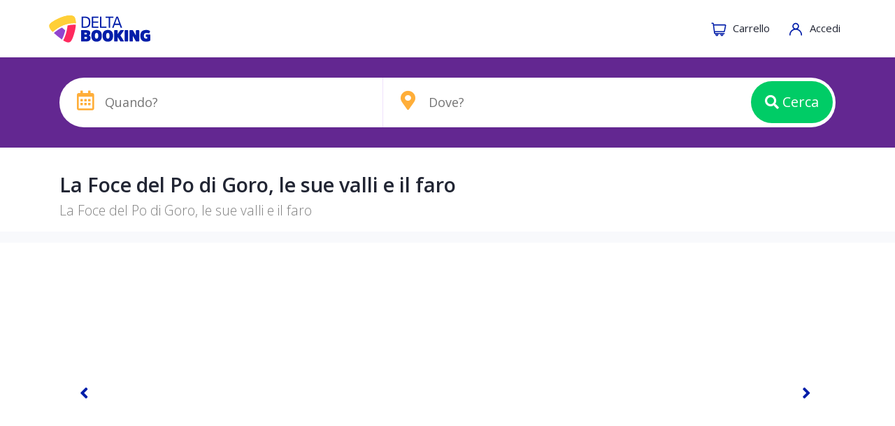

--- FILE ---
content_type: text/html; charset=UTF-8
request_url: https://www.deltabooking.com/attraction/102/2892
body_size: 14332
content:
<!DOCTYPE html>
<html lang="it" class="no-js">

<head>
  <meta charset="utf-8">
  <title>La Foce del Po di Goro, le sue valli e il faro</title>
  <meta name="Description" content="Suggestiva navigazione lungo il tratto finale del ramo più meridionale del grande fiume, il Po di Goro. Un ambiente in costante evoluzione, dove terra e acqua, uomo e natura convivono in un delicatissimo equilibrio. " />
  <meta name="author" content="Deltacommerce srl" />
  <meta name="robots" content="index,follow" />
  <meta name="robots" content="noodp" />
  <meta name="Identifier-URL" content="https://www.deltabooking.com/" />
  <meta name="viewport" content="width=device-width, user-scalable=no, initial-scale=1.0, minimum-scale=1.0, maximum-scale=1.0">

  <!-- Social share -->
  <meta property="og:type" content="website">

  <meta property="og:title" content="La Foce del Po di Goro, le sue valli e il faro" />
  <meta property="og:description" content="Suggestiva navigazione lungo il tratto finale del ramo più meridionale del grande fiume, il Po di Goro. Un ambiente in costante evoluzione, dove terra e acqua, uomo e natura convivono in un delicatissimo equilibrio. " />
  <meta property="og:url" content="https://www.deltabooking.com/attraction/102/2892">
  <meta property="og:image" content="https://panel1.deltabooking.com/images/0100/007019_large.jpg" />
  <meta property="product:price:amount" content="">
  <meta property="product:price:currency" content="EUR">
  <meta property="product:availability" content="in stock">
  <meta property="product:retailer_item_id" content="102">
  <meta property="product:category" content="499969">

  <meta property="og:locale" content="it_IT">
  <meta property="og:site_name" content="Delta Booking">

  <link rel="shortcut icon" href="/immagini/favicon/favicon.ico" type="image/x-icon" />
  <link rel="apple-touch-icon" sizes="57x57" href="/immagini/favicon/apple-touch-icon-57x57.png">
  <link rel="apple-touch-icon" sizes="60x60" href="/immagini/favicon/apple-touch-icon-60x60.png">
  <link rel="apple-touch-icon" sizes="72x72" href="/immagini/favicon/apple-touch-icon-72x72.png">
  <link rel="apple-touch-icon" sizes="76x76" href="/immagini/favicon/apple-touch-icon-76x76.png">
  <link rel="apple-touch-icon" sizes="114x114" href="/immagini/favicon/apple-touch-icon-114x114.png">
  <link rel="apple-touch-icon" sizes="120x120" href="/immagini/favicon/apple-touch-icon-120x120.png">
  <link rel="apple-touch-icon" sizes="144x144" href="/immagini/favicon/apple-touch-icon-144x144.png">
  <link rel="apple-touch-icon" sizes="152x152" href="/immagini/favicon/apple-touch-icon-152x152.png">
  <link rel="apple-touch-icon" sizes="180x180" href="/immagini/favicon/apple-touch-icon-180x180.png">
  <link rel="icon" type="image/png" href="/immagini/favicon/favicon-16x16.png" sizes="16x16">
  <link rel="icon" type="image/png" href="/immagini/favicon/favicon-32x32.png" sizes="32x32">
  <link rel="icon" type="image/png" href="/immagini/favicon/favicon-96x96.png" sizes="96x96">
  <link rel="icon" type="image/png" href="/immagini/favicon/android-chrome-192x192.png" sizes="192x192">
  <meta name="msapplication-square70x70logo" content="/immagini/favicon/smalltile.png" />
  <meta name="msapplication-square150x150logo" content="/immagini/favicon/mediumtile.png" />
  <meta name="msapplication-wide310x150logo" content="/immagini/favicon/widetile.png" />
  <meta name="msapplication-square310x310logo" content="/immagini/favicon/largetile.png" />
  <!-- Global site tag (gtag.js) - Google Analytics -->
<script async src="https://www.googletagmanager.com/gtag/js?id=G-DN4C98DJ9H"></script>
<script>
  window.dataLayer = window.dataLayer || [];
  function gtag(){dataLayer.push(arguments);}
  gtag('js', new Date());
  gtag('config', 'G-DN4C98DJ9H');
</script>

<!-- Google Tag Manager -->
<script>(function(w,d,s,l,i){w[l]=w[l]||[];w[l].push({'gtm.start':
new Date().getTime(),event:'gtm.js'});var f=d.getElementsByTagName(s)[0],
j=d.createElement(s),dl=l!='dataLayer'?'&l='+l:'';j.async=true;j.src=
'https://www.googletagmanager.com/gtm.js?id='+i+dl;f.parentNode.insertBefore(j,f);
})(window,document,'script','dataLayer','GTM-M997WGC');</script>
<!-- End Google Tag Manager -->

<script>
    !function(f,b,e,v,n,t,s)
    {if(f.fbq)return;n=f.fbq=function(){n.callMethod?
    n.callMethod.apply(n,arguments):n.queue.push(arguments)};
    if(!f._fbq)f._fbq=n;n.push=n;n.loaded=!0;n.version='2.0';
    n.queue=[];t=b.createElement(e);t.async=!0;
    t.src=v;s=b.getElementsByTagName(e)[0];
    s.parentNode.insertBefore(t,s)}(window, document,'script',
    'https://connect.facebook.net/en_US/fbevents.js');
    fbq('init', '156053949117719');
    fbq('track', 'PageView');
  </script>

<script>
    (function(h,o,t,j,a,r){
        h.hj=h.hj||function(){(h.hj.q=h.hj.q||[]).push(arguments)};
        h._hjSettings={hjid:2419101,hjsv:6};
        a=o.getElementsByTagName('head')[0];
        r=o.createElement('script');r.async=1;
        r.src=t+h._hjSettings.hjid+j+h._hjSettings.hjsv;
        a.appendChild(r);
    })(window,document,'https://static.hotjar.com/c/hotjar-','.js?sv=');
</script>


<script>
  var lang = 'it';
  var messages = [];
  messages['SELECT_DAY'] = 'Seleziona un giorno';
  messages['ALERT_1'] = 'Attenzione: quantit&agrave; non selezionata o prezzo totale = 0 o evento completo!';
  messages['ALERT_2'] = 'Evento completo: non &egrave; pi&ugrave; possibile aggiungere partecipanti';
  messages['ALERT_3'] = 'Non &egrave; pi&ugrave; possibile aggiungere il gruppo';
  messages['ALERT_4'] = 'Seleziona almeno un biglietto';
  messages['ALERT_5'] = 'Seleziona almeno un biglietto con importo superiore a zero';
  messages['ALERT_6'] = 'Seleziona una data e un orario';
  messages['ALERT_7'] = 'Attenzione: devi selezionare:';
  messages['ALERT_8'] = 'Massimo numero di biglietti disponibili superato';
  messages['TODAY'] = 'Oggi';
  messages['TOMORROW'] = 'Domani';
  messages['THIS_WEEK'] = 'Questo week end';
</script>  <link rel="stylesheet" href="/css/fontawesome.min.css" type="text/css" />
<link rel="stylesheet" href="/css/bootstrap.min.css" type="text/css" />
<link href="https://fonts.googleapis.com/css2?family=Open+Sans:ital,wght@0,300;0,400;0,600;0,700;0,800;1,300;1,400;1,600;1,700;1,800&display=swap" rel="stylesheet">
<link rel="stylesheet" href="/css/daterangepicker.min.css" type="text/css" />
<link href="/javascript/Parsley.js-2.8.1/src/parsley.css" rel="stylesheet" type="text/css" />
<link rel="stylesheet" href="/css/owl.carousel.min.css" type="text/css" />
<link rel="stylesheet" href="/css/jquery-ui.css" type="text/css" />
<link rel="stylesheet" href="/css/bootstrap-select.min.css" type="text/css" />
<link rel="stylesheet" href="/css/style.min.css?time=1768834830" type="text/css" />
<link rel="stylesheet" href="/js/jqueryautocomplete/styles.css" />
  <link rel="stylesheet" href="/css/magnific-popup.css" type="text/css" />
  <style>
    .tooltip {
      z-index: 1000 !important;
    }
  </style>
</head>

<body>

  <!-- Google Tag Manager (noscript) -->
<noscript><iframe src="https://www.googletagmanager.com/ns.html?id=GTM-M997WGC"
height="0" width="0" style="display:none;visibility:hidden"></iframe></noscript>
<!-- End Google Tag Manager (noscript) -->

<header class="navbar navbar-expand flex-md-row bd-navbar">
  <div class="container">
    <a class="navbar-brand mr-auto" href="/">
      <svg id="logo" version="1.1" xmlns="http://www.w3.org/2000/svg" xmlns:xlink="http://www.w3.org/1999/xlink" x="0px" y="0px" viewBox="0 0 1386.3 371.6" style="enable-background:new 0 0 1386.3 371.6;" xml:space="preserve">

        <g>
          <g>
            <g>
              <g>
                <path class="st0" d="M50.9,229.2C82.3,199.7,200,101,355.8,113.6c-0.2-15.8-1.8-31.2-5-45.6c-2.9-15.9-7.7-33.6-20.8-44.3
                  c-0.1-0.1-0.3-0.2-0.5-0.3c-0.1-0.1-0.3-0.3-0.4-0.4c-8-6.9-18.2-10-28.7-11.4c-6.3-0.9-12.8-1.1-18.9-1.1
                  c-22.2-0.8-45.7,2.5-69.2,8.3c0,0,0,0.1,0.1,0.1C178.7,27.3,145,41,114.7,56.2c-27.2,12.5-53.2,27.3-77.8,44.3
                  c-8.9,6.2-16.7,12.9-22.5,20.1c0,0.1-0.1,0.1-0.1,0.2c-0.1,0.1-0.1,0.1-0.2,0.2c-0.6,0.7-1,1.4-1.6,2.1c-0.2,0.3-0.5,0.7-0.8,1
                  C-12.2,158.5,21.1,199.7,50.9,229.2z" />
                <path class="st1" d="M50.9,229.2C82.3,199.7,200,101,355.8,113.6c-0.2-15.8-1.8-31.2-5-45.6c-2.9-15.9-7.7-33.6-20.8-44.3
                  c-0.1-0.1-0.3-0.2-0.5-0.3c-0.1-0.1-0.3-0.3-0.4-0.4c-8-6.9-18.2-10-28.7-11.4c-6.3-0.9-12.8-1.1-18.9-1.1
                  c-22.2-0.8-45.7,2.5-69.2,8.3c0,0,0,0.1,0.1,0.1C178.7,27.3,145,41,114.7,56.2c-27.2,12.5-53.2,27.3-77.8,44.3
                  c-8.9,6.2-16.7,12.9-22.5,20.1c0,0.1-0.1,0.1-0.1,0.2c-0.1,0.1-0.1,0.1-0.2,0.2c-0.6,0.7-1,1.4-1.6,2.1c-0.2,0.3-0.5,0.7-0.8,1
                  C-12.2,158.5,21.1,199.7,50.9,229.2z" />
              </g>
              <path class="st2" d="M245.4,143.6c-1.4,17.9-10.8,113.6-57.3,197.8c32.3,21.4,75.8,43.5,102.9,9.9c6.1-7.1,11.2-16,15.7-25.8
                c3.1-6.8,5.9-13.6,8.6-20.5c0.2-0.4,0.3-0.8,0.5-1.1c2.4-6.1,4.7-12.2,6.9-18.4c1-2.9,1.9-5.8,2.9-8.7c0.5-1.6,1.1-3.2,1.6-4.8
                c0,0,0,0-0.1,0c3.3-10.4,6.4-20.8,9.1-31.4c9.2-32.2,16.6-67.5,18.8-101.8c0.1,0,0.2,0.1,0.2,0.1c0.1-1.7,0.2-3.4,0.3-5.1
                C316.1,130.3,279.1,134.8,245.4,143.6z" />
              <path class="st3" d="M171.5,329.9c22.7-41.8,36.1-87,43.8-122.9c-14.8-11.5-29.2-23.6-43.3-36c-52.8,25.8-90.6,57.6-106.4,72.1
                c3.5,3.2,6.7,6.2,9.6,8.9c29.3,27.3,60.5,52.6,93.3,75.7C169.4,328.5,170.4,329.2,171.5,329.9z" />
            </g>
          </g>
          <g>
            <path class="st4" d="M472.6,174.6h-36.8c-2.4,0-3.6-1.2-3.6-3.6V28.6c0-2.3,1.1-3.4,3.4-3.4h36.6c24.7,0,43.3,5.5,55.9,16.6
              c12.6,11.1,18.8,29.6,18.8,55.6c0,28.2-6.2,48.2-18.6,59.8C515.9,168.8,497.3,174.6,472.6,174.6z M472,42.2h-21.5v115.4h21.9
              c9.2,0,17.1-0.9,23.6-2.7s12.3-4.9,17.3-9.3c5-4.4,8.8-10.6,11.2-18.5s3.6-17.9,3.6-29.8c0-20.6-4.6-34.9-13.9-43
              C504.9,46.3,490.8,42.2,472,42.2z" />
            <path class="st4" d="M648.4,106.3h-63.2v51.5h66.2c2.4,0,3.6,1.1,3.6,3.4v9.6c0,2.6-1.2,3.8-3.6,3.8h-80.7c-2.4,0-3.6-1.2-3.6-3.6
              V28.6c0-2.3,1.1-3.4,3.4-3.4h80.2c2.4,0,3.6,1.1,3.6,3.4v9.8c0,2.4-1.2,3.6-3.6,3.6h-65.6v48.1h63.2c2.3,0,3.4,1.2,3.4,3.6v8.9
              C651.8,105.1,650.7,106.3,648.4,106.3z" />
            <path class="st4" d="M692.9,28.6v129h64.5c2.4,0,3.6,1.1,3.6,3.2V171c0,2.4-1.2,3.6-3.6,3.6h-79.2c-2.4,0-3.6-1.2-3.6-3.6V28.6
              c0-2.3,1.2-3.4,3.6-3.4h11.1C691.7,25.2,692.9,26.3,692.9,28.6z" />
            <path class="st4" d="M748.2,38.6v-10c0-2.3,1.1-3.4,3.4-3.4h96.8c2.4,0,3.6,1.1,3.6,3.4v10c0,2.4-1.2,3.6-3.6,3.6h-39.2V171
              c0,2.4-1.2,3.6-3.6,3.6h-11.1c-2.4,0-3.6-1.2-3.6-3.6V42.2h-39.2C749.5,42.2,748.2,41,748.2,38.6z" />
            <path class="st4" d="M894,25.2h14.3c2.3,0,3.8,1.2,4.7,3.6L966.4,171c0.3,1,0.2,1.8-0.3,2.6c-0.5,0.7-1.3,1.1-2.4,1.1h-12.3
              c-1.8,0-3.2-1.1-4-3.2L934,136h-66.2L855,171.5c-0.8,2.2-2.1,3.3-3.8,3.3h-12.4c-1.1,0-1.9-0.4-2.4-1.1c-0.5-0.7-0.6-1.6-0.3-2.6
              l53.4-142.2C890.2,26.4,891.8,25.2,894,25.2z M873.6,119.3h54.3l-26.6-75.8l-0.4-0.1L873.6,119.3z" />
            <path class="st4" d="M432,355.6c-5.1,0-7.7-2.6-7.7-7.7V212.6c0-5.1,2.6-7.7,7.7-7.7h54.9c20.4,0,35.5,3.1,45.1,9.3
              s14.5,16.6,14.5,31.2c0,7.4-1.8,13.7-5.4,18.9c-3.6,5.2-8.1,8.9-13.3,11.1c15,5.1,22.6,16.9,22.6,35.3c0,29.9-20.4,44.9-61.1,44.9
              H432z M485.4,263.5c10.9,0,16.4-4.2,16.4-12.6c0-4.4-1.2-7.5-3.5-9.3s-6.5-2.7-12.5-2.7h-16v24.5h15.6V263.5z M487.1,321.6
              c6.4,0,10.9-1,13.4-3.1c2.6-2.1,3.8-5.5,3.8-10.3c0-4.7-1.4-8.1-4.2-10.3c-2.8-2.2-7.3-3.3-13.7-3.3h-16.6v27L487.1,321.6
              L487.1,321.6z" />
            <path class="st4" d="M680.6,221.4c12.2,12.7,18.3,32.3,18.3,58.9s-6.1,46.2-18.3,58.9c-12.2,12.7-29.2,19.1-51.1,19.1
              c-21.9,0-38.9-6.3-51.1-19.1c-12.2-12.7-18.3-32.3-18.3-58.9s6.1-46.2,18.3-58.9s29.2-19.1,51.1-19.1
              C651.3,202.4,668.4,208.7,680.6,221.4z M646.3,309.7c3.7-6,5.5-15.8,5.5-29.4s-1.8-23.4-5.5-29.4c-3.7-6-9.3-8.9-16.8-8.9
              s-13.1,3-16.8,8.9c-3.7,6-5.5,15.8-5.5,29.4s1.8,23.4,5.5,29.4s9.3,8.9,16.8,8.9S642.6,315.6,646.3,309.7z" />
            <path class="st4" d="M829.6,221.4c12.2,12.7,18.3,32.3,18.3,58.9s-6.1,46.2-18.3,58.9c-12.2,12.7-29.2,19.1-51.1,19.1
              s-38.9-6.3-51.1-19.1c-12.2-12.7-18.3-32.3-18.3-58.9s6.1-46.2,18.3-58.9s29.2-19.1,51.1-19.1S817.4,208.7,829.6,221.4z
               M795.3,309.7c3.7-6,5.5-15.8,5.5-29.4s-1.8-23.4-5.5-29.4c-3.7-6-9.3-8.9-16.8-8.9s-13.1,3-16.8,8.9c-3.7,6-5.5,15.8-5.5,29.4
              s1.8,23.4,5.5,29.4s9.3,8.9,16.8,8.9S791.6,315.6,795.3,309.7z" />
            <path class="st4" d="M939.6,212c3.3-4.7,7-7,11.3-7h33.2c2.6,0,4.2,1,5,3s0.3,4.2-1.4,6.6l-43.6,60.9l44.7,70.7
              c1.6,2.4,1.9,4.6,1.1,6.6c-0.8,2-2.6,3-5.1,3h-33.2c-4.4,0-8-2.3-10.9-7l-32.4-51.9V348c0,5.1-2.6,7.7-7.7,7.7h-31.1
              c-5.1,0-7.7-2.6-7.7-7.7V212.6c0-5.1,2.6-7.7,7.7-7.7h31.1c5.1,0,7.7,2.6,7.7,7.7v44.1L939.6,212z" />
            <path class="st4" d="M1000.2,212.6c0-5.1,2.6-7.7,7.7-7.7h31.1c5.1,0,7.7,2.6,7.7,7.7V348c0,5.1-2.6,7.7-7.7,7.7h-31.1
              c-5.1,0-7.7-2.6-7.7-7.7V212.6z" />
            <path class="st4" d="M1193.9,348c0,5.1-2.6,7.7-7.7,7.7h-29.6c-4.4,0-7.5-1.6-9.2-4.7l-37.5-68.1V348c0,5.1-2.6,7.7-7.7,7.7H1073
              c-5.1,0-7.7-2.6-7.7-7.7V212.6c0-5.1,2.6-7.7,7.7-7.7h29.6c4.4,0,7.5,1.6,9.2,4.7l37.5,68.1v-65.1c0-5.1,2.6-7.7,7.7-7.7h29.4
              c5.1,0,7.7,2.6,7.7,7.7V348H1193.9z" />
            <path class="st4" d="M1332.5,262.6c5,0,7.5,2.6,7.5,7.7V339c0,3.4-1.8,6.1-5.3,8.1c-12.3,7.4-29.9,11.1-52.6,11.1
              c-49.4,0-74.1-26-74.1-77.9s25.6-77.9,76.8-77.9c19.7,0,35.4,3.9,47,11.7c2.3,1.6,3.7,3,4.3,4.4c0.6,1.4,0.4,3.3-0.4,5.9
              l-7.7,19.2c-1.7,4.3-5.3,5.4-10.9,3.4c-8.2-3-16.5-4.5-24.7-4.5c-13.6,0-23.3,2.8-28.9,8.3c-5.7,5.5-8.5,15.4-8.5,29.6
              c0,13.9,2.7,23.7,8.1,29.4c5.4,5.7,13.9,8.5,25.5,8.5c4.7,0,8.3-0.4,10.9-1.3v-21h-11.9c-5,0-7.5-2.5-7.5-7.5v-18.3
              c0-5.1,2.5-7.7,7.5-7.7h44.9V262.6z" />
          </g>
        </g>
      </svg>
    </a>

    <ul class="navbar-nav ml-md-auto">

      <!--<li class="nav-item dropdown">
        <a class="nav-link dropdown-toggle" href="#" id="navbarDropdown" role="button" data-toggle="dropdown" aria-haspopup="true" aria-expanded="false">
          it
          <svg version="1.1" xmlns="http://www.w3.org/2000/svg" xmlns:xlink="http://www.w3.org/1999/xlink" x="0px" y="0px"
          	 viewBox="0 0 384 384" style="enable-background:new 0 0 384 384;" xml:space="preserve">
          <path d="M192,366.5c96.2,0,174.4-78.3,174.4-174.5c0-96.2-78.2-174.5-174.4-174.5C95.8,17.5,17.6,95.8,17.6,192
          	C17.6,288.2,95.8,366.5,192,366.5z M144.6,275.2c-4.9,7-12.2,17.6-9.2,33.1c1.1,5.6,2.9,10.2,4.5,14.2c1.9,4.7,2.9,7.5,2.6,10.4
          	c-26.9-9.5-50.3-26.5-67.7-48.5c12.5-14.9,31.7-29.2,48.2-30.5c8.5-0.6,15.6,2.3,21.7,8.9c3.2,3.5,3.8,5.4,3.8,5.8
          	C148.4,269.8,146.2,272.8,144.6,275.2L144.6,275.2z M301.4,90.6c24.7,26.6,39.8,62.3,39.8,101.4c0,31-9.5,59.7-25.6,83.6
          	c-10.8-17.6-29.9-30.8-56.9-39.4c-0.4-0.1-0.7-0.2-1-0.3c-4.9-3.2-5.2-6.5,0.6-24.8c6.2-19.6,14.7-46.5-5.7-75.1
          	c-4.2-5.8-3.4-15.7,1.9-24.6C263.2,96.7,280.5,89.1,301.4,90.6L301.4,90.6z M117.4,62.8c9.9,28.1,34.1,35.1,48,39.1l2.1,0.6
          	c9.3,2.7,11.8,5.9,11.9,6.6c0.2,0.9-1.5,5-8.3,10c-13.2,9.9-19.8,13.1-32.9,12.4c-31.1-1.6-37.8,13-42,28.2
          	C93.3,170,91,178.2,67.7,183c-9.3,1.9-17.1,2.5-24.7,1.9C45.4,132.7,74.7,87.5,117.4,62.8L117.4,62.8z M60.5,262.5
          	c-8.6-15.9-14.3-33.6-16.6-52.3c1.5,0.1,2.9,0.1,4.4,0.1c7.7,0,15.6-0.9,24.4-2.7c35.5-7.2,43.1-24.3,47.8-41.2c1-3.4,2-7,3.1-8
          	c0.4-0.4,3.1-2.3,13.3-1.7c22.6,1.2,35.2-6.8,49.3-17.4c13.8-10.3,20.1-22.6,18-34.7c-1.5-8.5-7.9-19.9-29.6-26.2l-2.2-0.6
          	c-13.2-3.8-26.8-7.7-32-25.8c16.1-6,33.5-9.2,51.7-9.2c30.6,0,59.1,9.3,82.7,25.1c-18,4.6-32.7,15.1-41.9,30.5
          	c-10.5,17.6-10.8,38.1-0.8,52.2c13.1,18.4,7.8,35.2,2.2,52.9c-5.4,17-12.7,40.3,11.6,54.7c1.5,0.9,2.9,1.3,5.3,2.1
          	c25.1,7.9,40.8,20.3,46.9,36.8c-27.1,27.3-64.6,44.3-106,44.3c-8.6,0-17-0.7-25.2-2.1c2.4-10.7-0.9-19.2-3.5-25.9
          	c-1.3-3.3-2.5-6.4-3.2-9.8c-0.9-4.6,0.7-7.4,5.1-13.8c5.8-8.4,16.7-23.9-2-44.1c-11.4-12.2-25.9-18.1-42.1-16.8
          	C98.9,230.4,76.4,245.5,60.5,262.5L60.5,262.5z"/>
          </svg>
        </a>
        <div class="dropdown-menu" aria-labelledby="navbarDropdown">
          <a class="dropdown-item" href="#">It</a>
          <a class="dropdown-item" href="#">En</a>
          <a class="dropdown-item" href="#">De</a>
        </div>
      </li>-->
      <li class="nav-item active">
        <div id="mini-cart">
        </div>
      </li>
      <li class="nav-item dropdown">
        <a class="nav-link " href="#" id="navbarDropdown" role="button" data-toggle="dropdown" aria-haspopup="true" aria-expanded="false">
                  <b onclick="window.location='/auth/login';">
            <svg version="1.1" xmlns="http://www.w3.org/2000/svg" xmlns:xlink="http://www.w3.org/1999/xlink" x="0px" y="0px" viewBox="0 0 384 384" style="enable-background:new 0 0 384 384;" xml:space="preserve">
              <path d="M247.8,183.4c-2.9-1.1-3.6-4.9-1.3-6.9c17.5-15.2,28.6-37.7,28.6-62.7c0-45.8-37.3-83.1-83.1-83.1
              c-45.8,0-83.1,37.3-83.1,83.1c0,25,11.1,47.5,28.6,62.7c2.3,2,1.6,5.8-1.3,6.9C76.6,205.9,34.1,263.5,33.8,330.9
              c0,7.9,6,14.7,13.9,15c8.3,0.3,15.1-6.3,15.1-14.5c0-71.2,57.9-129.1,129.1-129.1c71.1,0,128.9,57.8,129.1,128.8
              c0,7.7,6,14.4,13.7,14.8c8.4,0.5,15.3-6.2,15.3-14.5C350.2,263.8,307.5,206,247.8,183.4z M188.5,59.8c32.6-2.1,59.6,24.9,57.5,57.5
              c-1.7,26.9-23.5,48.7-50.4,50.4c-32.6,2.1-59.6-24.9-57.5-57.5C139.8,83.3,161.5,61.6,188.5,59.8z" />
            </svg>
            <span>Accedi</span>
          </b>
                  <!--<span class="notify"></span>-->
        </a>
              </li>
    </ul>
  </div>
</header>  <section id="searchBox" class="small">
  <div class="container">
    <form class="row no-gutters justify-content-center" action="/attraction" id="searchBoxSmall">
        <!--<div class="col-md-12">
      <h2>L'Italia è meravigliosa, vivi un'esperienza unica</h2>
      </div>-->
        <div class="col-sm-5">
          <i class="label-icon far fa-calendar-alt"></i>
          <input id="searchDate" name="dates" readonly type="text" value="" placeholder="Quando?" class="datepicker">
          <span id="clearCalendar"><i class="fas fa-backspace"></i></span>
        </div>
        <div class="col-sm-7">
          <i class="label-icon fas fa-map-marker-alt"></i>

          <div id="autocomplete" data-toggle="popover" data-content="Seleziona una località">
            <input type="text" value="" placeholder="Dove?" />          </div>

          <button id="searchButton" title="cerca"><i class="fas fa-search"></i> Cerca</button>
        </div>
    </form>
  </div>
</section>
  <main class="detail no-newsletter">

    <section class="header-detail">
      <div class="container">
        <div class="row">
          <div class="col-lg-12">
            <h1 class="title">La Foce del Po di Goro, le sue valli e il faro</h1>
            <h2 class="title">La Foce del Po di Goro, le sue valli e il faro</h2>
          </div>

          <div id="navigationActions" class="col-lg-4 col-xl-3 justify-content-md-end d-flex align-self-center flex-column">
            <div class="row justify-content-center">
              <div class="col-lg-12 mb-3 d-none d-lg-block">
              </div>
                            <div class="col-lg-12 col-6 text-center text-lg-center align-self-center d-lg-none d-xl-none">
                <button data-anchor=".ticketTypeAvailable" type="button" class="btn btn-block btn-success">Prenota
                  <span>ora</span></button>
              </div>
            </div>
          </div>
        </div>
      </div>
    </section>

    <!-- photogallery -->
    <section id="photoGallery">
              <img id="primary_image" src="data:," style="display:none;" />
        <div class="owl-carousel">
                      <a href="https://panel1.deltabooking.com/images/0100/007019_large.jpg" class="item-gallery">
              <div class="box-wrapper">
                <figure class="owl-lazy" data-src="https://panel1.deltabooking.com/images/0100/007019_large.jpg"></figure>
              </div>
            </a>
                      <a href="https://panel1.deltabooking.com/images/0100/006422_large.png" class="item-gallery">
              <div class="box-wrapper">
                <figure class="owl-lazy" data-src="https://panel1.deltabooking.com/images/0100/006422_large.png"></figure>
              </div>
            </a>
                  </div>
        
                  <button class="btn_prev" type="button"><i class="fas fa-angle-left"></i></button>
          <button class="btn_next" type="button"><i class="fas fa-angle-right"></i></button>
        
          </section>
    <!-- photogallery -->

    <section class="info-detail">

      <form action="/deltabooking-cart/add-item" method="post">
        <input type="hidden" name="attractionId" id="attraction-id" value="2892" />
        <input type="hidden" name="backofficeId" id="backoffice-id" value="102" />
        <div class="container">

          <div class="row">
            <div class="col-lg-5 col-xl-4 order-2 mb-1 d-none d-lg-block">
              <div class="bookingBox">
                <div class="sidebar__inner">
                  <div class="wrapper-booking-box">

                    <div class="row mt-1 d-md-block">
                      <div class="col-12">
                                                                        <div class="row align-items-center mt-4">

                          
                          <div class="col-lg-12 text-center">
                            <button data-anchor=".ticketTypeAvailable" type="button" class="btn btn-success">Prenota ora</button>
                          </div>
                                                                            </div>
                      </div>
                    </div>
                  </div>
                </div>
              </div>
            </div>
            <div class="col-lg-7 col-xl-8 order-1">
              <div class="experience-description">
                <h2 class="title mt-0"><strong>Descrizione</strong> completa</h2>
                                  <div class="text-toggle">
                    <p style="text-align:justify"><span style="font-size:14px">Suggestiva navigazione lungo il tratto finale del ramo più meridionale del grande fiume: il Po di Goro.&nbsp;Un ambiente in costante evoluzione, dove terra e acqua, uomo e natura convivono in un delicatissimo equilibrio. Allontanandosi da Gorino verso la foce gli&nbsp;alti argini lasciano il posto ad un fitto canneto che conduce fino al Mare Adriatico, dove trova rifugio una&nbsp;ricca avifauna. Durante il percorso si incontreranno&nbsp;la Lanterna Vecchia ed infine il faro che sorge sullo&nbsp;Scanno di Goro, noto oggi con il nome di Isola&nbsp;dell&rsquo;Amore. Il rientro avverrà attraversando le Valli&nbsp;di Gorino che si affaccian sulla Sacca di Goro,&nbsp;un&rsquo;ampia laguna in gran parte interessata oggi dalla produzione di vongole, attività alla base dell&rsquo;economia&nbsp;del territorio.</span><br />
&nbsp;</p>

<hr />
<p><span style="font-size:14px"><u>Giorni e orari di escursione:</u></span></p>

<p style="text-align:left"><span style="font-size:14px"><strong>Dal 10/06 al 12/09&nbsp;</strong><br />
Marted&igrave; e gioved&igrave; ore 17:00<br />
Venerd&igrave; ore 9.00 (escluso il 15/08)<br />
<strong>Dal 19/09 al 31/10</strong><br />
Luned&igrave;, venerd&igrave;, sabato e domenica ore 10.00 e 15.00<br />
<br />
Nei mesi di marzo, aprile, maggio, settembre e ottobre si prevedono uscite programmate con gruppi organizzati per cui &egrave; possibile trovare disponibilit&agrave;. </span><br />
<br />
<span style="font-size:12px">*Cani di piccola taglia ammessi a bordo previa richiesta. Per cani non mansueti si consiglia l&#39;utilizzo della museruola. Si rimette al proprietario del cane ogni responsabilit&agrave; rispetto al comportamento dell&#39;animale a bordo. </span><br />
<br />
&nbsp;</p>
                    <button type="button" class="btn-read-more">Leggi tutto</button>
                  </div>
                              </div>
              <div class="row">
                <div class="col-12">

                  
                </div>
              </div>
                            <div class="row">
                <div class="col-12">
                  <h2 class="title"><strong>Informazioni</strong> sull'esperienza</h2>
                </div>
              </div>
              <div class="row">
                                  <div class="col-md-6">
                    <div class="experience-info">
                      <div class="duration" title="Durata dell'esperienza">
                        <div class="icon-wrapper">
                          <svg version="1.1" xmlns="http://www.w3.org/2000/svg" xmlns:xlink="http://www.w3.org/1999/xlink" x="0px" y="0px" viewBox="0 0 384 384" style="enable-background:new 0 0 384 384;" xml:space="preserve">
                            <g>
                              <path class="st0" d="M267.5,172.2h-55.7V86.3c0-10.9-8.9-19.8-19.8-19.8c-10.9,0-19.8,8.9-19.8,19.8V192c0,10.9,8.9,19.8,19.8,19.8h75.5
              c10.9,0,19.8-8.9,19.8-19.8C287.4,181.1,278.5,172.2,267.5,172.2z"></path>
                              <path d="M191.4,4.2C88.2,4.2,4.2,88.2,4.2,191.4c0,103.2,84,187.2,187.2,187.2c103.2,0,187.2-84,187.2-187.2
              C378.7,88.2,294.7,4.2,191.4,4.2z M191.4,338.7c-81.2,0-147.2-66-147.2-147.2c0-81.2,66-147.2,147.2-147.2
              c81.2,0,147.2,66,147.2,147.2C338.7,272.6,272.6,338.7,191.4,338.7z"></path>
                            </g>
                          </svg>
                        </div>
                        <div class="text-wrapper">
                          <span>Durata</span>
                          circa
                                                                              2 h                                                  </div>
                      </div>
                    </div>
                  </div>
                                                  <div class="col-md-6">
                    <div class="experience-info">
                      <div class="language" title="Lingue parlate dalla guida">
                        <div class="icon-wrapper">
                          <svg version="1.1" xmlns="http://www.w3.org/2000/svg" xmlns:xlink="http://www.w3.org/1999/xlink" x="0px" y="0px" viewBox="0 0 512 512" style="enable-background:new 0 0 512 512;" xml:space="preserve">
                            <g>
                              <g>
                                <g>
                                  <path d="M20,97.9v230c0,42.9,34.9,77.9,77.9,77.9H377l80.2,80.3c3.9,3.8,9,5.9,14.4,5.9c11.3,0.1,20.5-9.1,20.5-20.4V97.9
          c0-42.9-34.9-77.9-77.9-77.9H97.9C54.9,20,20,54.9,20,97.9z M60.8,327.9v-230c0-20.5,16.7-37.1,37.1-37.1h316.2
          c20.5,0,37.1,16.7,37.1,37.1v324.6l-51.4-51.5c-3.8-3.8-9-5.9-14.4-5.9c0,0-0.1,0-0.1,0H97.9C77.4,365,60.8,348.3,60.8,327.9z" />
                                  <g>
                                    <circle class="st0" cx="256" cy="212.9" r="34.8" />
                                    <circle class="st0" cx="155.4" cy="212.9" r="34.8" />
                                    <circle class="st0" cx="356.6" cy="212.9" r="34.8" />
                                  </g>
                                </g>
                              </g>
                            </g>
                          </svg>
                        </div>
                        <div class="text-wrapper">
                          <span>Lingue guida</span>
                          it                        </div>
                      </div>
                    </div>
                  </div>
                                                <div class="col-md-6">
                  <div class="experience-info">
                    <div class="digital-ticket" title="Utilizza il voucher dallo smartphone">
                      <div class="icon-wrapper">
                        <svg version="1.1" id="Livello_1" focusable="false" xmlns="http://www.w3.org/2000/svg" xmlns:xlink="http://www.w3.org/1999/xlink" x="0px" y="0px" viewBox="0 0 496 512" style="enable-background:new 0 0 496 512;" xml:space="preserve">
                          <path d="M154.5,513h188c40.8,0,74-33.2,74-74V73c0-40.8-33.2-74-74-74h-188c-40.8,0-74,33.2-74,74v366
          C80.5,479.8,113.7,513,154.5,513z M128.5,73c0-14.3,11.7-26,26-26h188c14.3,0,26,11.7,26,26v366c0,14.3-11.7,26-26,26h-188
          c-14.3,0-26-11.7-26-26V73z" />
                          <path class="st0" d="M216.5,119h64c13.3,0,24-10.7,24-24s-10.7-24-24-24h-64c-13.3,0-24,10.7-24,24S203.2,119,216.5,119z" />
                        </svg>
                      </div>
                      <div class="text-wrapper">
                        <span>Voucher elettronici</span>
                        Utilizza il voucher dallo smartphone
                      </div>
                    </div>
                  </div>
                </div>
              </div>
              <div class="row">
                
                <div class="col-md-12">
                  <div class="experience-meeting-point">
                    <h2 class="title"><strong>Preparati</strong> per l'esperienza</h2>
                    <h3>
                      <svg version="1.1" xmlns="http://www.w3.org/2000/svg" xmlns:xlink="http://www.w3.org/1999/xlink" x="0px" y="0px" viewBox="0 0 512 512" style="enable-background:new 0 0 512 512;" xml:space="preserve">
                        <g>
                          <path d="M467.9,237.9h-20.4c-4.2-44.4-23.8-86.1-55.5-117.8c-31.7-31.7-73.4-51.4-117.8-55.5V44.1c0-10-8.1-18.1-18.1-18.1
        s-18.1,8.1-18.1,18.1v20.4c-44.4,4.2-86.1,23.8-117.8,55.5c-31.7,31.7-51.4,73.4-55.5,117.8H44.1c-10,0-18.1,8.1-18.1,18.1
        s8.1,18.1,18.1,18.1h20.4c4.2,44.4,23.8,86.1,55.5,117.8c31.7,31.7,73.4,51.4,117.8,55.5v20.4c0,10,8.1,18.1,18.1,18.1
        s18.1-8.1,18.1-18.1v-20.4c44.4-4.2,86.1-23.8,117.8-55.5c31.7-31.7,51.4-73.4,55.5-117.8h20.4c10,0,18.1-8.1,18.1-18.1
        S477.9,237.9,467.9,237.9z M383.8,256c0,10,8.1,18.1,18.1,18.1h9.1c-4,34.7-19.8,67.3-44.7,92.2c-24.9,24.9-57.5,40.7-92.2,44.7
        V402c0-10-8.1-18.1-18.1-18.1s-18.1,8.1-18.1,18.1v9.1c-34.7-4-67.3-19.8-92.2-44.7c-24.9-24.9-40.7-57.5-44.7-92.2h9.1
        c10,0,18.1-8.1,18.1-18.1s-8.1-18.1-18.1-18.1H101c4-34.7,19.8-67.3,44.7-92.2s57.5-40.7,92.2-44.7v9.1c0,10,8.1,18.1,18.1,18.1
        s18.1-8.1,18.1-18.1V101c34.7,4,67.3,19.8,92.2,44.7c24.9,24.9,40.7,57.5,44.7,92.2H402C392,237.9,383.8,246,383.8,256z"></path>
                          <path class="st0" d="M256,312.5c-31.2,0-56.5-25.3-56.5-56.5s25.3-56.5,56.5-56.5s56.5,25.3,56.5,56.5S287.2,312.5,256,312.5z"></path>
                        </g>
                      </svg>
                                              Dove ci si incontra
                                          </h3>

                    <address>Piazzale del porto Michele Passarella, Gorino (FE)</address>
                    <div class="mt-2 experience-meeting-point-info">
                                                <div>Porto di Gorino Ferrarese, Circolo ANMI <span style="font-size:10.0pt"><span style="color:black">- Smeraldo o Stella</span></span></div>
                                            <a class="btn btn-small btn-secondary" target="_blank" href="https://maps.google.com/?q=44.81810,12.35130">Apri Google Maps</a>
                    </div>
                    
                                          <h3><i class="fas fa-info-circle"></i> Condizioni di annullamento / rimborso</h3>
                      <div class="experience-meeting-point-info">Le escursioni acquistate online non sono rimborsabili se non in caso di annullamento da parte dell&#39;organizzazione. Sar&agrave; eventualmente possibile riprogrammare l&#39;escursione in altra data. &nbsp;</div>
                    
                  </div>
                </div>
              </div>
            </div>
          </div>
                      <div class="row">
              <div class="col-12 bookingBox">
                <div class="row justify-content-between align-items-center mt-4 mt-md-5 mb-4">
                  <div class="col-xl-9 col-lg-8 col-md-7 col-sm-6">
                    <h2 class="text-center text-sm-left title pb-0 my-0 border-bottom-0"><strong>Prenota</strong> ora!
                    </h2>
                  </div>
                  <div class="col mt-2 mt-sm-0">
                                                                                                                                                  </div>
                </div>
                <div class="ticketTypeAvailable ">
                  <div class="row row-cols-2 row-cols-md-3 row-cols-lg-5 align-items-end justify-content-lg-center">
                                      </div>
                </div>
                <div class="card">
                  <div class="row justify-content-between">
                    <div class="col-lg-8">

                      <div class="border-bottom mb-3 pb-3">
                        <div class="row align-items-end">
                          <div class="col-lg-7 col-xl-8 col-sm-6">
                            <div class="label violet mb-0"><i class="label-icon fas fa-map-marker-alt"></i>
                              Gorino</div>
                            <h3 class="my-1 p-0 text-left">La Foce del Po di Goro, le sue valli e il faro</h3>
                          </div>
                          <div class="col-lg-5 col-xl-4 col-sm-6" div-events>
                                    <button type="button" class="btn-input-date mt-3 mt-sm-0 disabled" data-toggle="modal" data-target="#calendar_2892" style="display:none;"><i class="fas fa-calendar"></i>
            <span>Seleziona una data</span>
        </button>
                              </div>
                          <div class="col-lg-12 col-xl-8 col-md-6">
                                                      </div>
                        </div>
                      </div>
                    </div>
                    <div class="col-xl-3 col-lg-4">
                      <div class="sticky-top pt-0 pb-3 py-lg-3 text-center">
                        <div class="total_event">
                          Totale
                          <span><span id="eventTot" eventTot>0</span>€</span>
                        </div>
                        <button type="button" class="btn btn-success cart-add mt-2" disabled cart-add>Aggiungi al carrello</button>

                        
                                              </div>
                    </div>
                  </div>
                </div>
              </div>
            </div>
                  </form>
    </section>
  </main>

  
  <footer>
  <div class="container">
    <div class="row">
      <div class="col-md-6"></div>
    </div>
    <div class="row my-4">
      <div class="col-lg-3 col-md-6 mb-4">
        <a class="navbar-brand mr-auto" href="/">
          <svg id="logoFooter" version="1.1" xmlns="http://www.w3.org/2000/svg" xmlns:xlink="http://www.w3.org/1999/xlink" x="0px" y="0px" viewBox="0 0 1386.3 371.6" style="enable-background:new 0 0 1386.3 371.6;" xml:space="preserve">

            <g>
              <g>
                <g>
                  <g>
                    <path class="st0" d="M50.9,229.2C82.3,199.7,200,101,355.8,113.6c-0.2-15.8-1.8-31.2-5-45.6c-2.9-15.9-7.7-33.6-20.8-44.3
                      c-0.1-0.1-0.3-0.2-0.5-0.3c-0.1-0.1-0.3-0.3-0.4-0.4c-8-6.9-18.2-10-28.7-11.4c-6.3-0.9-12.8-1.1-18.9-1.1
                      c-22.2-0.8-45.7,2.5-69.2,8.3c0,0,0,0.1,0.1,0.1C178.7,27.3,145,41,114.7,56.2c-27.2,12.5-53.2,27.3-77.8,44.3
                      c-8.9,6.2-16.7,12.9-22.5,20.1c0,0.1-0.1,0.1-0.1,0.2c-0.1,0.1-0.1,0.1-0.2,0.2c-0.6,0.7-1,1.4-1.6,2.1c-0.2,0.3-0.5,0.7-0.8,1
                      C-12.2,158.5,21.1,199.7,50.9,229.2z" />
                    <path class="st1" d="M50.9,229.2C82.3,199.7,200,101,355.8,113.6c-0.2-15.8-1.8-31.2-5-45.6c-2.9-15.9-7.7-33.6-20.8-44.3
                      c-0.1-0.1-0.3-0.2-0.5-0.3c-0.1-0.1-0.3-0.3-0.4-0.4c-8-6.9-18.2-10-28.7-11.4c-6.3-0.9-12.8-1.1-18.9-1.1
                      c-22.2-0.8-45.7,2.5-69.2,8.3c0,0,0,0.1,0.1,0.1C178.7,27.3,145,41,114.7,56.2c-27.2,12.5-53.2,27.3-77.8,44.3
                      c-8.9,6.2-16.7,12.9-22.5,20.1c0,0.1-0.1,0.1-0.1,0.2c-0.1,0.1-0.1,0.1-0.2,0.2c-0.6,0.7-1,1.4-1.6,2.1c-0.2,0.3-0.5,0.7-0.8,1
                      C-12.2,158.5,21.1,199.7,50.9,229.2z" />
                  </g>
                  <path class="st2" d="M245.4,143.6c-1.4,17.9-10.8,113.6-57.3,197.8c32.3,21.4,75.8,43.5,102.9,9.9c6.1-7.1,11.2-16,15.7-25.8
                    c3.1-6.8,5.9-13.6,8.6-20.5c0.2-0.4,0.3-0.8,0.5-1.1c2.4-6.1,4.7-12.2,6.9-18.4c1-2.9,1.9-5.8,2.9-8.7c0.5-1.6,1.1-3.2,1.6-4.8
                    c0,0,0,0-0.1,0c3.3-10.4,6.4-20.8,9.1-31.4c9.2-32.2,16.6-67.5,18.8-101.8c0.1,0,0.2,0.1,0.2,0.1c0.1-1.7,0.2-3.4,0.3-5.1
                    C316.1,130.3,279.1,134.8,245.4,143.6z" />
                  <path class="st3" d="M171.5,329.9c22.7-41.8,36.1-87,43.8-122.9c-14.8-11.5-29.2-23.6-43.3-36c-52.8,25.8-90.6,57.6-106.4,72.1
                    c3.5,3.2,6.7,6.2,9.6,8.9c29.3,27.3,60.5,52.6,93.3,75.7C169.4,328.5,170.4,329.2,171.5,329.9z" />
                </g>
              </g>
              <g>
                <path class="st4" d="M472.6,174.6h-36.8c-2.4,0-3.6-1.2-3.6-3.6V28.6c0-2.3,1.1-3.4,3.4-3.4h36.6c24.7,0,43.3,5.5,55.9,16.6
                  c12.6,11.1,18.8,29.6,18.8,55.6c0,28.2-6.2,48.2-18.6,59.8C515.9,168.8,497.3,174.6,472.6,174.6z M472,42.2h-21.5v115.4h21.9
                  c9.2,0,17.1-0.9,23.6-2.7s12.3-4.9,17.3-9.3c5-4.4,8.8-10.6,11.2-18.5s3.6-17.9,3.6-29.8c0-20.6-4.6-34.9-13.9-43
                  C504.9,46.3,490.8,42.2,472,42.2z" />
                <path class="st4" d="M648.4,106.3h-63.2v51.5h66.2c2.4,0,3.6,1.1,3.6,3.4v9.6c0,2.6-1.2,3.8-3.6,3.8h-80.7c-2.4,0-3.6-1.2-3.6-3.6
                  V28.6c0-2.3,1.1-3.4,3.4-3.4h80.2c2.4,0,3.6,1.1,3.6,3.4v9.8c0,2.4-1.2,3.6-3.6,3.6h-65.6v48.1h63.2c2.3,0,3.4,1.2,3.4,3.6v8.9
                  C651.8,105.1,650.7,106.3,648.4,106.3z" />
                <path class="st4" d="M692.9,28.6v129h64.5c2.4,0,3.6,1.1,3.6,3.2V171c0,2.4-1.2,3.6-3.6,3.6h-79.2c-2.4,0-3.6-1.2-3.6-3.6V28.6
                  c0-2.3,1.2-3.4,3.6-3.4h11.1C691.7,25.2,692.9,26.3,692.9,28.6z" />
                <path class="st4" d="M748.2,38.6v-10c0-2.3,1.1-3.4,3.4-3.4h96.8c2.4,0,3.6,1.1,3.6,3.4v10c0,2.4-1.2,3.6-3.6,3.6h-39.2V171
                  c0,2.4-1.2,3.6-3.6,3.6h-11.1c-2.4,0-3.6-1.2-3.6-3.6V42.2h-39.2C749.5,42.2,748.2,41,748.2,38.6z" />
                <path class="st4" d="M894,25.2h14.3c2.3,0,3.8,1.2,4.7,3.6L966.4,171c0.3,1,0.2,1.8-0.3,2.6c-0.5,0.7-1.3,1.1-2.4,1.1h-12.3
                  c-1.8,0-3.2-1.1-4-3.2L934,136h-66.2L855,171.5c-0.8,2.2-2.1,3.3-3.8,3.3h-12.4c-1.1,0-1.9-0.4-2.4-1.1c-0.5-0.7-0.6-1.6-0.3-2.6
                  l53.4-142.2C890.2,26.4,891.8,25.2,894,25.2z M873.6,119.3h54.3l-26.6-75.8l-0.4-0.1L873.6,119.3z" />
                <path class="st4" d="M432,355.6c-5.1,0-7.7-2.6-7.7-7.7V212.6c0-5.1,2.6-7.7,7.7-7.7h54.9c20.4,0,35.5,3.1,45.1,9.3
                  s14.5,16.6,14.5,31.2c0,7.4-1.8,13.7-5.4,18.9c-3.6,5.2-8.1,8.9-13.3,11.1c15,5.1,22.6,16.9,22.6,35.3c0,29.9-20.4,44.9-61.1,44.9
                  H432z M485.4,263.5c10.9,0,16.4-4.2,16.4-12.6c0-4.4-1.2-7.5-3.5-9.3s-6.5-2.7-12.5-2.7h-16v24.5h15.6V263.5z M487.1,321.6
                  c6.4,0,10.9-1,13.4-3.1c2.6-2.1,3.8-5.5,3.8-10.3c0-4.7-1.4-8.1-4.2-10.3c-2.8-2.2-7.3-3.3-13.7-3.3h-16.6v27L487.1,321.6
                  L487.1,321.6z" />
                <path class="st4" d="M680.6,221.4c12.2,12.7,18.3,32.3,18.3,58.9s-6.1,46.2-18.3,58.9c-12.2,12.7-29.2,19.1-51.1,19.1
                  c-21.9,0-38.9-6.3-51.1-19.1c-12.2-12.7-18.3-32.3-18.3-58.9s6.1-46.2,18.3-58.9s29.2-19.1,51.1-19.1
                  C651.3,202.4,668.4,208.7,680.6,221.4z M646.3,309.7c3.7-6,5.5-15.8,5.5-29.4s-1.8-23.4-5.5-29.4c-3.7-6-9.3-8.9-16.8-8.9
                  s-13.1,3-16.8,8.9c-3.7,6-5.5,15.8-5.5,29.4s1.8,23.4,5.5,29.4s9.3,8.9,16.8,8.9S642.6,315.6,646.3,309.7z" />
                <path class="st4" d="M829.6,221.4c12.2,12.7,18.3,32.3,18.3,58.9s-6.1,46.2-18.3,58.9c-12.2,12.7-29.2,19.1-51.1,19.1
                  s-38.9-6.3-51.1-19.1c-12.2-12.7-18.3-32.3-18.3-58.9s6.1-46.2,18.3-58.9s29.2-19.1,51.1-19.1S817.4,208.7,829.6,221.4z
                   M795.3,309.7c3.7-6,5.5-15.8,5.5-29.4s-1.8-23.4-5.5-29.4c-3.7-6-9.3-8.9-16.8-8.9s-13.1,3-16.8,8.9c-3.7,6-5.5,15.8-5.5,29.4
                  s1.8,23.4,5.5,29.4s9.3,8.9,16.8,8.9S791.6,315.6,795.3,309.7z" />
                <path class="st4" d="M939.6,212c3.3-4.7,7-7,11.3-7h33.2c2.6,0,4.2,1,5,3s0.3,4.2-1.4,6.6l-43.6,60.9l44.7,70.7
                  c1.6,2.4,1.9,4.6,1.1,6.6c-0.8,2-2.6,3-5.1,3h-33.2c-4.4,0-8-2.3-10.9-7l-32.4-51.9V348c0,5.1-2.6,7.7-7.7,7.7h-31.1
                  c-5.1,0-7.7-2.6-7.7-7.7V212.6c0-5.1,2.6-7.7,7.7-7.7h31.1c5.1,0,7.7,2.6,7.7,7.7v44.1L939.6,212z" />
                <path class="st4" d="M1000.2,212.6c0-5.1,2.6-7.7,7.7-7.7h31.1c5.1,0,7.7,2.6,7.7,7.7V348c0,5.1-2.6,7.7-7.7,7.7h-31.1
                  c-5.1,0-7.7-2.6-7.7-7.7V212.6z" />
                <path class="st4" d="M1193.9,348c0,5.1-2.6,7.7-7.7,7.7h-29.6c-4.4,0-7.5-1.6-9.2-4.7l-37.5-68.1V348c0,5.1-2.6,7.7-7.7,7.7H1073
                  c-5.1,0-7.7-2.6-7.7-7.7V212.6c0-5.1,2.6-7.7,7.7-7.7h29.6c4.4,0,7.5,1.6,9.2,4.7l37.5,68.1v-65.1c0-5.1,2.6-7.7,7.7-7.7h29.4
                  c5.1,0,7.7,2.6,7.7,7.7V348H1193.9z" />
                <path class="st4" d="M1332.5,262.6c5,0,7.5,2.6,7.5,7.7V339c0,3.4-1.8,6.1-5.3,8.1c-12.3,7.4-29.9,11.1-52.6,11.1
                  c-49.4,0-74.1-26-74.1-77.9s25.6-77.9,76.8-77.9c19.7,0,35.4,3.9,47,11.7c2.3,1.6,3.7,3,4.3,4.4c0.6,1.4,0.4,3.3-0.4,5.9
                  l-7.7,19.2c-1.7,4.3-5.3,5.4-10.9,3.4c-8.2-3-16.5-4.5-24.7-4.5c-13.6,0-23.3,2.8-28.9,8.3c-5.7,5.5-8.5,15.4-8.5,29.6
                  c0,13.9,2.7,23.7,8.1,29.4c5.4,5.7,13.9,8.5,25.5,8.5c4.7,0,8.3-0.4,10.9-1.3v-21h-11.9c-5,0-7.5-2.5-7.5-7.5v-18.3
                  c0-5.1,2.5-7.7,7.5-7.7h44.9V262.6z" />
              </g>
            </g>
          </svg>
        </a>

        <!--<select class="my-3">
          <option selected>Italiano</option>
          <option>English</option>
          <option>Deutch</option>
        </select>-->

        <ul class="social">
          <li><a target="_blank" href="https://www.facebook.com/deltabookingturismo/"><i class="fab fa-facebook-f"></i></a></li>
          <!--<li><a target="_blank" href="#"><i class="fab fa-instagram"></i></a></li>-->
        </ul>

      </div>
      <div class="col-lg-3 col-md-6 mb-4">
        <h3>Partner e fornitori</h3>
        <ul>
          <!--<li><a href=""></a></li>-->
          <li><a href="/rete-vendita-escursioni-on-line" title="Fornitori di esperienze">Fornitori di esperienze</a></li>
          <li><a href="/sistema-integrato-marketing-destinazione-turistica" title="Consorzi turistici">Consorzi turistici</a></li>
          <li><a class="admin-link" href="https://panel1.deltabooking.com" target="blank"><i class="fas fa-lock"></i> Accesso Fornitori</a></li>
        </ul>
      </div>
      <div class="col-lg-3 col-md-6 mb-4">
        <h3>Deltabooking</h3>
        <ul>
          <li><a href="/deltabooking-esperienze-turistiche-sul-territorio" title="Chi siamo">Chi siamo</a></li>
          <li><a href="/marketing-attivita-turistiche" title="Vetrine">Vetrine</a></li>
          <!--<li><a href="#">Blog</a></li>
          <li><a href="#">Lavora con noi</a></li>-->
          <li><a href="/sitemap" title="Mappa del sito<">Mappa del sito</a></li>
        </ul>

      </div>

      <div class="col-lg-3 col-md-6">
        <h3>Supporto</h3>
        <ul>
          <!--<li><a href="#">FAQ</a></li>-->
          <li><a href="/contatti" title="Contatti">Contatti</a></li>
          <li><a href="#">Informazioni legali</a></li>
          <li><a href="#">Condizioni d'uso</a></li>
          <li><a href="#">Privacy policy</a></li>
        </ul>

      </div>

    </div>
    <div class="row">
      <div class="col-md-8 mt-4 mt-md-2 text-left align-self-center order-md-1 order-2">
        <p>Deltabooking è un brand di Deltacommerce srl - Via del Commercio, 48 - 44123 Ferrara - ITALY P.IVA 01494110388</p>
      </div>
      <div class="col-md-4 mt-4 mt-md-2 text-center text-md-right align-self-center order-md-2 order-1">
        <ul class="paymets-method">
          <!--<li><img title="PayPal" src="/immagini/payments-method/paypal.svg"></li>-->
          <li><img title="Visa" src="/immagini/payments-method/visa.svg"></li>
          <li><img title="Master card" src="/immagini/payments-method/mastercard.svg"></li>
          <!--<li><img title="Maestro" src="/immagini/payments-method/maestro.svg"></li>
          <li><img title="American Express" src="/immagini/payments-method/americanexpress.svg"></li>
          <li><img title="Discover" src="/immagini/payments-method/discover.svg"></li>-->
        </ul>
      </div>
      <div class="col-12 order-3">
        <p class="recaptcha-policy text-left">Questo sito è protetto da Google reCAPTCHA v3, 
            <a href="https://policies.google.com/privacy" rel="nofollow" target="_blank">Privacy Policy</a> e 
            <a href="https://policies.google.com/terms" rel="nofollow" target="_blank">Terms of Service</a> di Google. 
        </p>
      </div>
    </div>
  </div>
</footer>
  <div class="modal fade" id="calendar_2892" tabindex="-1" role="dialog" aria-labelledby="calendar_2892" aria-hidden="true">
    <div class="modal-dialog modal-dialog-centered" role="document">
      <div class="modal-content">
        <div class="modal-header">
          <h5 class="modal-title">Seleziona la data</h5>
          <button type="button" class="close" data-dismiss="modal" aria-label="Close">
            <span aria-hidden="true">&times;</span>
          </button>
        </div>
        <div class="modal-body">
          <div class="attraction-summary mb-4">
                          <figure class="lazy" data-src="https://panel1.deltabooking.com/images/0100/007019_large.jpg"></figure>
                        <div>
              <div class="label violet mb-0"><i class="label-icon fas fa-map-marker-alt"></i> Gorino</div>
              <h3 class="mt-1 mb-0 p-0 text-left">La Foce del Po di Goro, le sue valli e il faro</h3>
            </div>
          </div>


          <div class="bookingBox">
            <div class="sidebar__inner">
              <div class="wrapper-booking-box">
                <div wrapper-booking-box-2892></div>
              </div>
            </div>
          </div>
        </div>
        <div class="modal-footer d-flex justify-content-center">
          <button type="button" class="btn btn-success" data-dismiss="modal" style="display:none;">Fatto!</button>
        </div>
      </div>
    </div>
  </div>

  
  

  <script type="text/javascript" src="/js/moment.js"></script>
<script type="text/javascript" src="/js/jquery-3.5.1.min.js"></script>
<script type="text/javascript" src="/js/popper.min.js"></script>
<script type="text/javascript" src="/js/bootstrap.min.js"></script>
<script type="text/javascript" src="/js/deltacommerce.js"></script>
<script type="text/javascript" src="/js/deltabooking.js"></script>

<script type="text/javascript" src="/js/jqueryautocomplete/jquery.autocomplete.min.js"></script>

<script type="text/javascript" src="/js/loadingoverlay.min.js"></script>

<script src="https://www.google.com/recaptcha/api.js?render=6LcQ7jAbAAAAAMr_D17WPc3KG6mA9ou0z6EqAxTI"></script>
<script type="text/javascript">
jQuery(document).ready(function() {
    registrationFormSender('btn-shipping-payment', '6LcQ7jAbAAAAAMr_D17WPc3KG6mA9ou0z6EqAxTI', 'Registration');
});
</script>
<script>
  jQuery(document).ready(function() {
    let autocompleteConfig = {
      restObjectUrl: '/deltabooking/place',
      partialUrl: '/deltabooking/place-partial'
    };
    autocomplete(autocompleteConfig);

    jQuery(window).keydown(function(event) {
      if (event.keyCode == 13) {
        event.preventDefault();
        return false;
      }
    });
  });
</script>

<script type="text/javascript" async defer src="/js/jquery.lazy.min.js"></script>
<script type="text/javascript" async defer src="/js/owl.carousel.min.js"></script>
<script type="text/javascript" async defer src="/js/jquery.daterangepicker.min.js"></script>
<script type="text/javascript" async defer src="/js/bootstrap-input-spinner.js"></script>
<script type="text/javascript" async defer src="/js/bootstrap-select.min.js"></script>
<script type="text/javascript" async defer src="/js/jquery.matchHeight.js"></script>

<script>
  // Filtro caratteri quantità
  (function($) {
    $.fn.inputFilter = function(inputFilter) {
      return this.on("input keydown keyup mousedown mouseup select contextmenu drop", function() {
        if (inputFilter(this.value)) {
          this.oldValue = this.value;
          this.oldSelectionStart = this.selectionStart;
          this.oldSelectionEnd = this.selectionEnd;
        } else if (this.hasOwnProperty("oldValue")) {
          this.value = this.oldValue;
          this.setSelectionRange(this.oldSelectionStart, this.oldSelectionEnd);
        } else {
          this.value = "";
        }
      });
    };
  }(jQuery));

  $(window).on('load', function() {

    if (jQuery('.datepicker').length) {
      $('.datepicker').dateRangePicker({
        autoClose: true,
        format: 'DD-MM-YYYY',
        separator: ' / ',
        language: 'it',
        startOfWeek: 'monday', // or monday
        monthSelect: false,
        yearSelect: false,
        hoveringTooltip: false,
        container: 'header',
        singleMonth: true,
        showShortcuts: false,
        showTopbar: true,
        customTopBar: '<i class="fas fa-info-circle"></i> Seleziona un periodo',
        startDate: moment(),
        customArrowNextSymbol: '<i class="fas fa-angle-right"></i>',
        customArrowPrevSymbol: '<i class="fas fa-angle-left"></i>',
        showShortcuts: true,
        customShortcuts: [{
            name: 'Oggi',
            dates: function() {
              var start = moment().toDate();
              var end = moment().toDate();
              return [start, end];
            }
          },
          {
            name: 'Domani',
            dates: function() {
              var start = moment().add(1, 'days').toDate();
              var end = moment().add(1, 'days').toDate();
              return [start, end];
            }
          },
          {
            name: 'Questo week end',
            dates: function() {
              var start = moment().day(6).toDate();
              var end = moment().day(7).toDate();
              return [start, end];
            }
          }
        ],
        setValue: function(s) {
          $(this).val(s);
          $('#clearCalendar').show();
        },
      });
    }

    $('#clearCalendar').click(function() {
      $('#searchDate').data('dateRangePicker').clear();
      $(this).hide();
    });

    $(function() {
      $('.lazy').Lazy();
    });

    $("input.qty").inputSpinner(); // inizializzazione input quantità
    var $changedInput = $(".qty");

    // filtro caratteri da input quantità
    $changedInput.inputFilter(function(value) {
      return /^-?\d*$/.test(value);
    });

    $changedInput.on("change", function(event) { // all'aggiornamento dell'input quantità

    })

    $('[data-toggle="tooltip"]').tooltip();

    $('select:not(.custom-select)').selectpicker();

    $('footer h3').click(function() {
      $(this).next().toggleClass('active');
    });

  });

  $(window).scroll(function() {
    $('header.navbar-expand .navbar-nav .dropdown-menu').removeClass('show');
  });

  </script>


<!-- auth / cart -->
<script src="/javascript/Parsley.js-2.8.1/dist/parsley.min.js"></script>
<script src="/javascript/Parsley.js-2.8.1/dist/i18n/it.js"></script>
<script src="/js/form/generic-form.js" type="text/javascript" charset="utf-8"></script>
<script src="/javascript/notify/notify.min.js"></script>
<script type="text/javascript">
  var wsUrls = {
    addItem: '/deltabooking-cart/add-item',
    removeItem: '/cart/remove-item',
    removeCarnet: '/deltabooking-cart/remove-carnet',
    updateItem: '/cart/update-item',
    free: '/cart/free',
    show: '/cart/show',
    showMini: '/cart/show-mini',
    showStatic: '/cart/show-static',
    updateShippingAddress: '/ecommerce/update-shipping-address',
    paymentMethodsUrls: {
      'PAYPAL': '/pay-pal-netsquare/checkout',
    },
    showConditionsModal: '/deltabooking/show-conditions-modal'
  };
  /* translation */
  var addItemToCart = 'Prodotto aggiunto al carrello';
  var removeItemToCart = 'Prodotto rimosso dal carrello';
  var updateCart = 'Carrello aggiornato';
  var cartEmpty = 'Carrello vuoto';
</script>

<script src="/javascript/cart/cart.js?1768834830" type="text/javascript"></script>

<script type="text/javascript" async defer src="/js/facebook-pixel-events.js?v=003"></script>
  <script type="text/javascript" async defer src="/js/jquery.magnific-popup.min.js"></script>
  <script type="text/javascript" async defer src="/js/ResizeSensor.js"></script>
  <script type="text/javascript">
    let viewData = '[base64]';
    let imagesNum = 2;
        let message = null;
    let messageType = null;
  </script>
  <script type="text/javascript" src="/js/attraction-detail.js"></script>
  <script type="text/javascript" src="/js/graphic.js"></script>
</body>

</html>

--- FILE ---
content_type: text/html; charset=UTF-8
request_url: https://www.deltabooking.com/cart/show-mini
body_size: 881
content:
    <a id="cartMenu" class="nav-link" href="/ecommerce/empty-cart-page">
      <svg version="1.1" xmlns="http://www.w3.org/2000/svg" xmlns:xlink="http://www.w3.org/1999/xlink" x="0px" y="0px"
         viewBox="0 0 512 512" style="enable-background:new 0 0 512 512;" xml:space="preserve">
      <path d="M491.2,103.5c-7.1-9.2-17.6-14.5-28.9-14.5H94.9l-3-22.4C89.4,47.5,73.6,33,55.2,33h-29C16.2,33,8,41.5,8,52
        c0,10.5,8.2,19,18.2,19h29c0.4,0,0.7,0.4,0.8,0.8l40.9,309.5c2.5,19.2,18.3,33.6,36.8,33.6h12.4c-1.1,4.2-1.6,8.6-1.6,13
        c0,28.1,21.8,51,48.5,51c26.7,0,48.5-22.9,48.5-51c0-4.4-0.5-8.8-1.6-13h73c-1.1,4.2-1.6,8.6-1.6,13c0,28.1,21.8,51,48.5,51
        s48.5-22.9,48.5-51c0-4.4-0.5-8.8-1.6-13h28.9c10,0,18.2-8.5,18.2-19c0-10.5-8.2-19-18.2-19h-302c-0.4,0-0.7-0.4-0.8-0.8l-3.3-25.2
        h295.3c17.4,0,32.7-13,36.3-30.9l37.4-184C500.9,124.6,498.2,112.7,491.2,103.5z M463,128.2l-37.4,184c-0.1,0.5-0.5,0.8-0.8,0.8
        H124.5L99.9,127h362.3c0.2,0,0.4,0,0.6,0.3C463,127.6,463.1,127.9,463,128.2z M359.9,441c-6.7,0-12.2-5.8-12.2-13
        c0-7.2,5.5-13,12.2-13c6.7,0,12.2,5.8,12.2,13C372,435.2,366.6,441,359.9,441z M205.2,428c0,7.2-5.5,13-12.2,13s-12.2-5.8-12.2-13
        c0-7.2,5.5-13,12.2-13S205.2,420.8,205.2,428z M162.4,463.5C162.4,463.5,162.4,463.5,162.4,463.5
        C162.4,463.5,162.4,463.5,162.4,463.5z"/>
      </svg>
      <span>
        Carrello        <input type="hidden" id="nTot" value="0" />
      </span>
    </a>
   
<script type="text/javascript">
    var trackOutboundLink = function (url, structureLink) {
        ga('send', 'event', 'ecommerce', structureLink, url, {
            'transport': 'beacon',
            'hitCallback': function () {
                window.location = url;
                //window.open(url);
            }
        });
    }
</script>

--- FILE ---
content_type: text/html; charset=utf-8
request_url: https://www.google.com/recaptcha/api2/anchor?ar=1&k=6LcQ7jAbAAAAAMr_D17WPc3KG6mA9ou0z6EqAxTI&co=aHR0cHM6Ly93d3cuZGVsdGFib29raW5nLmNvbTo0NDM.&hl=en&v=PoyoqOPhxBO7pBk68S4YbpHZ&size=invisible&anchor-ms=20000&execute-ms=30000&cb=pckbr8b11u3w
body_size: 48439
content:
<!DOCTYPE HTML><html dir="ltr" lang="en"><head><meta http-equiv="Content-Type" content="text/html; charset=UTF-8">
<meta http-equiv="X-UA-Compatible" content="IE=edge">
<title>reCAPTCHA</title>
<style type="text/css">
/* cyrillic-ext */
@font-face {
  font-family: 'Roboto';
  font-style: normal;
  font-weight: 400;
  font-stretch: 100%;
  src: url(//fonts.gstatic.com/s/roboto/v48/KFO7CnqEu92Fr1ME7kSn66aGLdTylUAMa3GUBHMdazTgWw.woff2) format('woff2');
  unicode-range: U+0460-052F, U+1C80-1C8A, U+20B4, U+2DE0-2DFF, U+A640-A69F, U+FE2E-FE2F;
}
/* cyrillic */
@font-face {
  font-family: 'Roboto';
  font-style: normal;
  font-weight: 400;
  font-stretch: 100%;
  src: url(//fonts.gstatic.com/s/roboto/v48/KFO7CnqEu92Fr1ME7kSn66aGLdTylUAMa3iUBHMdazTgWw.woff2) format('woff2');
  unicode-range: U+0301, U+0400-045F, U+0490-0491, U+04B0-04B1, U+2116;
}
/* greek-ext */
@font-face {
  font-family: 'Roboto';
  font-style: normal;
  font-weight: 400;
  font-stretch: 100%;
  src: url(//fonts.gstatic.com/s/roboto/v48/KFO7CnqEu92Fr1ME7kSn66aGLdTylUAMa3CUBHMdazTgWw.woff2) format('woff2');
  unicode-range: U+1F00-1FFF;
}
/* greek */
@font-face {
  font-family: 'Roboto';
  font-style: normal;
  font-weight: 400;
  font-stretch: 100%;
  src: url(//fonts.gstatic.com/s/roboto/v48/KFO7CnqEu92Fr1ME7kSn66aGLdTylUAMa3-UBHMdazTgWw.woff2) format('woff2');
  unicode-range: U+0370-0377, U+037A-037F, U+0384-038A, U+038C, U+038E-03A1, U+03A3-03FF;
}
/* math */
@font-face {
  font-family: 'Roboto';
  font-style: normal;
  font-weight: 400;
  font-stretch: 100%;
  src: url(//fonts.gstatic.com/s/roboto/v48/KFO7CnqEu92Fr1ME7kSn66aGLdTylUAMawCUBHMdazTgWw.woff2) format('woff2');
  unicode-range: U+0302-0303, U+0305, U+0307-0308, U+0310, U+0312, U+0315, U+031A, U+0326-0327, U+032C, U+032F-0330, U+0332-0333, U+0338, U+033A, U+0346, U+034D, U+0391-03A1, U+03A3-03A9, U+03B1-03C9, U+03D1, U+03D5-03D6, U+03F0-03F1, U+03F4-03F5, U+2016-2017, U+2034-2038, U+203C, U+2040, U+2043, U+2047, U+2050, U+2057, U+205F, U+2070-2071, U+2074-208E, U+2090-209C, U+20D0-20DC, U+20E1, U+20E5-20EF, U+2100-2112, U+2114-2115, U+2117-2121, U+2123-214F, U+2190, U+2192, U+2194-21AE, U+21B0-21E5, U+21F1-21F2, U+21F4-2211, U+2213-2214, U+2216-22FF, U+2308-230B, U+2310, U+2319, U+231C-2321, U+2336-237A, U+237C, U+2395, U+239B-23B7, U+23D0, U+23DC-23E1, U+2474-2475, U+25AF, U+25B3, U+25B7, U+25BD, U+25C1, U+25CA, U+25CC, U+25FB, U+266D-266F, U+27C0-27FF, U+2900-2AFF, U+2B0E-2B11, U+2B30-2B4C, U+2BFE, U+3030, U+FF5B, U+FF5D, U+1D400-1D7FF, U+1EE00-1EEFF;
}
/* symbols */
@font-face {
  font-family: 'Roboto';
  font-style: normal;
  font-weight: 400;
  font-stretch: 100%;
  src: url(//fonts.gstatic.com/s/roboto/v48/KFO7CnqEu92Fr1ME7kSn66aGLdTylUAMaxKUBHMdazTgWw.woff2) format('woff2');
  unicode-range: U+0001-000C, U+000E-001F, U+007F-009F, U+20DD-20E0, U+20E2-20E4, U+2150-218F, U+2190, U+2192, U+2194-2199, U+21AF, U+21E6-21F0, U+21F3, U+2218-2219, U+2299, U+22C4-22C6, U+2300-243F, U+2440-244A, U+2460-24FF, U+25A0-27BF, U+2800-28FF, U+2921-2922, U+2981, U+29BF, U+29EB, U+2B00-2BFF, U+4DC0-4DFF, U+FFF9-FFFB, U+10140-1018E, U+10190-1019C, U+101A0, U+101D0-101FD, U+102E0-102FB, U+10E60-10E7E, U+1D2C0-1D2D3, U+1D2E0-1D37F, U+1F000-1F0FF, U+1F100-1F1AD, U+1F1E6-1F1FF, U+1F30D-1F30F, U+1F315, U+1F31C, U+1F31E, U+1F320-1F32C, U+1F336, U+1F378, U+1F37D, U+1F382, U+1F393-1F39F, U+1F3A7-1F3A8, U+1F3AC-1F3AF, U+1F3C2, U+1F3C4-1F3C6, U+1F3CA-1F3CE, U+1F3D4-1F3E0, U+1F3ED, U+1F3F1-1F3F3, U+1F3F5-1F3F7, U+1F408, U+1F415, U+1F41F, U+1F426, U+1F43F, U+1F441-1F442, U+1F444, U+1F446-1F449, U+1F44C-1F44E, U+1F453, U+1F46A, U+1F47D, U+1F4A3, U+1F4B0, U+1F4B3, U+1F4B9, U+1F4BB, U+1F4BF, U+1F4C8-1F4CB, U+1F4D6, U+1F4DA, U+1F4DF, U+1F4E3-1F4E6, U+1F4EA-1F4ED, U+1F4F7, U+1F4F9-1F4FB, U+1F4FD-1F4FE, U+1F503, U+1F507-1F50B, U+1F50D, U+1F512-1F513, U+1F53E-1F54A, U+1F54F-1F5FA, U+1F610, U+1F650-1F67F, U+1F687, U+1F68D, U+1F691, U+1F694, U+1F698, U+1F6AD, U+1F6B2, U+1F6B9-1F6BA, U+1F6BC, U+1F6C6-1F6CF, U+1F6D3-1F6D7, U+1F6E0-1F6EA, U+1F6F0-1F6F3, U+1F6F7-1F6FC, U+1F700-1F7FF, U+1F800-1F80B, U+1F810-1F847, U+1F850-1F859, U+1F860-1F887, U+1F890-1F8AD, U+1F8B0-1F8BB, U+1F8C0-1F8C1, U+1F900-1F90B, U+1F93B, U+1F946, U+1F984, U+1F996, U+1F9E9, U+1FA00-1FA6F, U+1FA70-1FA7C, U+1FA80-1FA89, U+1FA8F-1FAC6, U+1FACE-1FADC, U+1FADF-1FAE9, U+1FAF0-1FAF8, U+1FB00-1FBFF;
}
/* vietnamese */
@font-face {
  font-family: 'Roboto';
  font-style: normal;
  font-weight: 400;
  font-stretch: 100%;
  src: url(//fonts.gstatic.com/s/roboto/v48/KFO7CnqEu92Fr1ME7kSn66aGLdTylUAMa3OUBHMdazTgWw.woff2) format('woff2');
  unicode-range: U+0102-0103, U+0110-0111, U+0128-0129, U+0168-0169, U+01A0-01A1, U+01AF-01B0, U+0300-0301, U+0303-0304, U+0308-0309, U+0323, U+0329, U+1EA0-1EF9, U+20AB;
}
/* latin-ext */
@font-face {
  font-family: 'Roboto';
  font-style: normal;
  font-weight: 400;
  font-stretch: 100%;
  src: url(//fonts.gstatic.com/s/roboto/v48/KFO7CnqEu92Fr1ME7kSn66aGLdTylUAMa3KUBHMdazTgWw.woff2) format('woff2');
  unicode-range: U+0100-02BA, U+02BD-02C5, U+02C7-02CC, U+02CE-02D7, U+02DD-02FF, U+0304, U+0308, U+0329, U+1D00-1DBF, U+1E00-1E9F, U+1EF2-1EFF, U+2020, U+20A0-20AB, U+20AD-20C0, U+2113, U+2C60-2C7F, U+A720-A7FF;
}
/* latin */
@font-face {
  font-family: 'Roboto';
  font-style: normal;
  font-weight: 400;
  font-stretch: 100%;
  src: url(//fonts.gstatic.com/s/roboto/v48/KFO7CnqEu92Fr1ME7kSn66aGLdTylUAMa3yUBHMdazQ.woff2) format('woff2');
  unicode-range: U+0000-00FF, U+0131, U+0152-0153, U+02BB-02BC, U+02C6, U+02DA, U+02DC, U+0304, U+0308, U+0329, U+2000-206F, U+20AC, U+2122, U+2191, U+2193, U+2212, U+2215, U+FEFF, U+FFFD;
}
/* cyrillic-ext */
@font-face {
  font-family: 'Roboto';
  font-style: normal;
  font-weight: 500;
  font-stretch: 100%;
  src: url(//fonts.gstatic.com/s/roboto/v48/KFO7CnqEu92Fr1ME7kSn66aGLdTylUAMa3GUBHMdazTgWw.woff2) format('woff2');
  unicode-range: U+0460-052F, U+1C80-1C8A, U+20B4, U+2DE0-2DFF, U+A640-A69F, U+FE2E-FE2F;
}
/* cyrillic */
@font-face {
  font-family: 'Roboto';
  font-style: normal;
  font-weight: 500;
  font-stretch: 100%;
  src: url(//fonts.gstatic.com/s/roboto/v48/KFO7CnqEu92Fr1ME7kSn66aGLdTylUAMa3iUBHMdazTgWw.woff2) format('woff2');
  unicode-range: U+0301, U+0400-045F, U+0490-0491, U+04B0-04B1, U+2116;
}
/* greek-ext */
@font-face {
  font-family: 'Roboto';
  font-style: normal;
  font-weight: 500;
  font-stretch: 100%;
  src: url(//fonts.gstatic.com/s/roboto/v48/KFO7CnqEu92Fr1ME7kSn66aGLdTylUAMa3CUBHMdazTgWw.woff2) format('woff2');
  unicode-range: U+1F00-1FFF;
}
/* greek */
@font-face {
  font-family: 'Roboto';
  font-style: normal;
  font-weight: 500;
  font-stretch: 100%;
  src: url(//fonts.gstatic.com/s/roboto/v48/KFO7CnqEu92Fr1ME7kSn66aGLdTylUAMa3-UBHMdazTgWw.woff2) format('woff2');
  unicode-range: U+0370-0377, U+037A-037F, U+0384-038A, U+038C, U+038E-03A1, U+03A3-03FF;
}
/* math */
@font-face {
  font-family: 'Roboto';
  font-style: normal;
  font-weight: 500;
  font-stretch: 100%;
  src: url(//fonts.gstatic.com/s/roboto/v48/KFO7CnqEu92Fr1ME7kSn66aGLdTylUAMawCUBHMdazTgWw.woff2) format('woff2');
  unicode-range: U+0302-0303, U+0305, U+0307-0308, U+0310, U+0312, U+0315, U+031A, U+0326-0327, U+032C, U+032F-0330, U+0332-0333, U+0338, U+033A, U+0346, U+034D, U+0391-03A1, U+03A3-03A9, U+03B1-03C9, U+03D1, U+03D5-03D6, U+03F0-03F1, U+03F4-03F5, U+2016-2017, U+2034-2038, U+203C, U+2040, U+2043, U+2047, U+2050, U+2057, U+205F, U+2070-2071, U+2074-208E, U+2090-209C, U+20D0-20DC, U+20E1, U+20E5-20EF, U+2100-2112, U+2114-2115, U+2117-2121, U+2123-214F, U+2190, U+2192, U+2194-21AE, U+21B0-21E5, U+21F1-21F2, U+21F4-2211, U+2213-2214, U+2216-22FF, U+2308-230B, U+2310, U+2319, U+231C-2321, U+2336-237A, U+237C, U+2395, U+239B-23B7, U+23D0, U+23DC-23E1, U+2474-2475, U+25AF, U+25B3, U+25B7, U+25BD, U+25C1, U+25CA, U+25CC, U+25FB, U+266D-266F, U+27C0-27FF, U+2900-2AFF, U+2B0E-2B11, U+2B30-2B4C, U+2BFE, U+3030, U+FF5B, U+FF5D, U+1D400-1D7FF, U+1EE00-1EEFF;
}
/* symbols */
@font-face {
  font-family: 'Roboto';
  font-style: normal;
  font-weight: 500;
  font-stretch: 100%;
  src: url(//fonts.gstatic.com/s/roboto/v48/KFO7CnqEu92Fr1ME7kSn66aGLdTylUAMaxKUBHMdazTgWw.woff2) format('woff2');
  unicode-range: U+0001-000C, U+000E-001F, U+007F-009F, U+20DD-20E0, U+20E2-20E4, U+2150-218F, U+2190, U+2192, U+2194-2199, U+21AF, U+21E6-21F0, U+21F3, U+2218-2219, U+2299, U+22C4-22C6, U+2300-243F, U+2440-244A, U+2460-24FF, U+25A0-27BF, U+2800-28FF, U+2921-2922, U+2981, U+29BF, U+29EB, U+2B00-2BFF, U+4DC0-4DFF, U+FFF9-FFFB, U+10140-1018E, U+10190-1019C, U+101A0, U+101D0-101FD, U+102E0-102FB, U+10E60-10E7E, U+1D2C0-1D2D3, U+1D2E0-1D37F, U+1F000-1F0FF, U+1F100-1F1AD, U+1F1E6-1F1FF, U+1F30D-1F30F, U+1F315, U+1F31C, U+1F31E, U+1F320-1F32C, U+1F336, U+1F378, U+1F37D, U+1F382, U+1F393-1F39F, U+1F3A7-1F3A8, U+1F3AC-1F3AF, U+1F3C2, U+1F3C4-1F3C6, U+1F3CA-1F3CE, U+1F3D4-1F3E0, U+1F3ED, U+1F3F1-1F3F3, U+1F3F5-1F3F7, U+1F408, U+1F415, U+1F41F, U+1F426, U+1F43F, U+1F441-1F442, U+1F444, U+1F446-1F449, U+1F44C-1F44E, U+1F453, U+1F46A, U+1F47D, U+1F4A3, U+1F4B0, U+1F4B3, U+1F4B9, U+1F4BB, U+1F4BF, U+1F4C8-1F4CB, U+1F4D6, U+1F4DA, U+1F4DF, U+1F4E3-1F4E6, U+1F4EA-1F4ED, U+1F4F7, U+1F4F9-1F4FB, U+1F4FD-1F4FE, U+1F503, U+1F507-1F50B, U+1F50D, U+1F512-1F513, U+1F53E-1F54A, U+1F54F-1F5FA, U+1F610, U+1F650-1F67F, U+1F687, U+1F68D, U+1F691, U+1F694, U+1F698, U+1F6AD, U+1F6B2, U+1F6B9-1F6BA, U+1F6BC, U+1F6C6-1F6CF, U+1F6D3-1F6D7, U+1F6E0-1F6EA, U+1F6F0-1F6F3, U+1F6F7-1F6FC, U+1F700-1F7FF, U+1F800-1F80B, U+1F810-1F847, U+1F850-1F859, U+1F860-1F887, U+1F890-1F8AD, U+1F8B0-1F8BB, U+1F8C0-1F8C1, U+1F900-1F90B, U+1F93B, U+1F946, U+1F984, U+1F996, U+1F9E9, U+1FA00-1FA6F, U+1FA70-1FA7C, U+1FA80-1FA89, U+1FA8F-1FAC6, U+1FACE-1FADC, U+1FADF-1FAE9, U+1FAF0-1FAF8, U+1FB00-1FBFF;
}
/* vietnamese */
@font-face {
  font-family: 'Roboto';
  font-style: normal;
  font-weight: 500;
  font-stretch: 100%;
  src: url(//fonts.gstatic.com/s/roboto/v48/KFO7CnqEu92Fr1ME7kSn66aGLdTylUAMa3OUBHMdazTgWw.woff2) format('woff2');
  unicode-range: U+0102-0103, U+0110-0111, U+0128-0129, U+0168-0169, U+01A0-01A1, U+01AF-01B0, U+0300-0301, U+0303-0304, U+0308-0309, U+0323, U+0329, U+1EA0-1EF9, U+20AB;
}
/* latin-ext */
@font-face {
  font-family: 'Roboto';
  font-style: normal;
  font-weight: 500;
  font-stretch: 100%;
  src: url(//fonts.gstatic.com/s/roboto/v48/KFO7CnqEu92Fr1ME7kSn66aGLdTylUAMa3KUBHMdazTgWw.woff2) format('woff2');
  unicode-range: U+0100-02BA, U+02BD-02C5, U+02C7-02CC, U+02CE-02D7, U+02DD-02FF, U+0304, U+0308, U+0329, U+1D00-1DBF, U+1E00-1E9F, U+1EF2-1EFF, U+2020, U+20A0-20AB, U+20AD-20C0, U+2113, U+2C60-2C7F, U+A720-A7FF;
}
/* latin */
@font-face {
  font-family: 'Roboto';
  font-style: normal;
  font-weight: 500;
  font-stretch: 100%;
  src: url(//fonts.gstatic.com/s/roboto/v48/KFO7CnqEu92Fr1ME7kSn66aGLdTylUAMa3yUBHMdazQ.woff2) format('woff2');
  unicode-range: U+0000-00FF, U+0131, U+0152-0153, U+02BB-02BC, U+02C6, U+02DA, U+02DC, U+0304, U+0308, U+0329, U+2000-206F, U+20AC, U+2122, U+2191, U+2193, U+2212, U+2215, U+FEFF, U+FFFD;
}
/* cyrillic-ext */
@font-face {
  font-family: 'Roboto';
  font-style: normal;
  font-weight: 900;
  font-stretch: 100%;
  src: url(//fonts.gstatic.com/s/roboto/v48/KFO7CnqEu92Fr1ME7kSn66aGLdTylUAMa3GUBHMdazTgWw.woff2) format('woff2');
  unicode-range: U+0460-052F, U+1C80-1C8A, U+20B4, U+2DE0-2DFF, U+A640-A69F, U+FE2E-FE2F;
}
/* cyrillic */
@font-face {
  font-family: 'Roboto';
  font-style: normal;
  font-weight: 900;
  font-stretch: 100%;
  src: url(//fonts.gstatic.com/s/roboto/v48/KFO7CnqEu92Fr1ME7kSn66aGLdTylUAMa3iUBHMdazTgWw.woff2) format('woff2');
  unicode-range: U+0301, U+0400-045F, U+0490-0491, U+04B0-04B1, U+2116;
}
/* greek-ext */
@font-face {
  font-family: 'Roboto';
  font-style: normal;
  font-weight: 900;
  font-stretch: 100%;
  src: url(//fonts.gstatic.com/s/roboto/v48/KFO7CnqEu92Fr1ME7kSn66aGLdTylUAMa3CUBHMdazTgWw.woff2) format('woff2');
  unicode-range: U+1F00-1FFF;
}
/* greek */
@font-face {
  font-family: 'Roboto';
  font-style: normal;
  font-weight: 900;
  font-stretch: 100%;
  src: url(//fonts.gstatic.com/s/roboto/v48/KFO7CnqEu92Fr1ME7kSn66aGLdTylUAMa3-UBHMdazTgWw.woff2) format('woff2');
  unicode-range: U+0370-0377, U+037A-037F, U+0384-038A, U+038C, U+038E-03A1, U+03A3-03FF;
}
/* math */
@font-face {
  font-family: 'Roboto';
  font-style: normal;
  font-weight: 900;
  font-stretch: 100%;
  src: url(//fonts.gstatic.com/s/roboto/v48/KFO7CnqEu92Fr1ME7kSn66aGLdTylUAMawCUBHMdazTgWw.woff2) format('woff2');
  unicode-range: U+0302-0303, U+0305, U+0307-0308, U+0310, U+0312, U+0315, U+031A, U+0326-0327, U+032C, U+032F-0330, U+0332-0333, U+0338, U+033A, U+0346, U+034D, U+0391-03A1, U+03A3-03A9, U+03B1-03C9, U+03D1, U+03D5-03D6, U+03F0-03F1, U+03F4-03F5, U+2016-2017, U+2034-2038, U+203C, U+2040, U+2043, U+2047, U+2050, U+2057, U+205F, U+2070-2071, U+2074-208E, U+2090-209C, U+20D0-20DC, U+20E1, U+20E5-20EF, U+2100-2112, U+2114-2115, U+2117-2121, U+2123-214F, U+2190, U+2192, U+2194-21AE, U+21B0-21E5, U+21F1-21F2, U+21F4-2211, U+2213-2214, U+2216-22FF, U+2308-230B, U+2310, U+2319, U+231C-2321, U+2336-237A, U+237C, U+2395, U+239B-23B7, U+23D0, U+23DC-23E1, U+2474-2475, U+25AF, U+25B3, U+25B7, U+25BD, U+25C1, U+25CA, U+25CC, U+25FB, U+266D-266F, U+27C0-27FF, U+2900-2AFF, U+2B0E-2B11, U+2B30-2B4C, U+2BFE, U+3030, U+FF5B, U+FF5D, U+1D400-1D7FF, U+1EE00-1EEFF;
}
/* symbols */
@font-face {
  font-family: 'Roboto';
  font-style: normal;
  font-weight: 900;
  font-stretch: 100%;
  src: url(//fonts.gstatic.com/s/roboto/v48/KFO7CnqEu92Fr1ME7kSn66aGLdTylUAMaxKUBHMdazTgWw.woff2) format('woff2');
  unicode-range: U+0001-000C, U+000E-001F, U+007F-009F, U+20DD-20E0, U+20E2-20E4, U+2150-218F, U+2190, U+2192, U+2194-2199, U+21AF, U+21E6-21F0, U+21F3, U+2218-2219, U+2299, U+22C4-22C6, U+2300-243F, U+2440-244A, U+2460-24FF, U+25A0-27BF, U+2800-28FF, U+2921-2922, U+2981, U+29BF, U+29EB, U+2B00-2BFF, U+4DC0-4DFF, U+FFF9-FFFB, U+10140-1018E, U+10190-1019C, U+101A0, U+101D0-101FD, U+102E0-102FB, U+10E60-10E7E, U+1D2C0-1D2D3, U+1D2E0-1D37F, U+1F000-1F0FF, U+1F100-1F1AD, U+1F1E6-1F1FF, U+1F30D-1F30F, U+1F315, U+1F31C, U+1F31E, U+1F320-1F32C, U+1F336, U+1F378, U+1F37D, U+1F382, U+1F393-1F39F, U+1F3A7-1F3A8, U+1F3AC-1F3AF, U+1F3C2, U+1F3C4-1F3C6, U+1F3CA-1F3CE, U+1F3D4-1F3E0, U+1F3ED, U+1F3F1-1F3F3, U+1F3F5-1F3F7, U+1F408, U+1F415, U+1F41F, U+1F426, U+1F43F, U+1F441-1F442, U+1F444, U+1F446-1F449, U+1F44C-1F44E, U+1F453, U+1F46A, U+1F47D, U+1F4A3, U+1F4B0, U+1F4B3, U+1F4B9, U+1F4BB, U+1F4BF, U+1F4C8-1F4CB, U+1F4D6, U+1F4DA, U+1F4DF, U+1F4E3-1F4E6, U+1F4EA-1F4ED, U+1F4F7, U+1F4F9-1F4FB, U+1F4FD-1F4FE, U+1F503, U+1F507-1F50B, U+1F50D, U+1F512-1F513, U+1F53E-1F54A, U+1F54F-1F5FA, U+1F610, U+1F650-1F67F, U+1F687, U+1F68D, U+1F691, U+1F694, U+1F698, U+1F6AD, U+1F6B2, U+1F6B9-1F6BA, U+1F6BC, U+1F6C6-1F6CF, U+1F6D3-1F6D7, U+1F6E0-1F6EA, U+1F6F0-1F6F3, U+1F6F7-1F6FC, U+1F700-1F7FF, U+1F800-1F80B, U+1F810-1F847, U+1F850-1F859, U+1F860-1F887, U+1F890-1F8AD, U+1F8B0-1F8BB, U+1F8C0-1F8C1, U+1F900-1F90B, U+1F93B, U+1F946, U+1F984, U+1F996, U+1F9E9, U+1FA00-1FA6F, U+1FA70-1FA7C, U+1FA80-1FA89, U+1FA8F-1FAC6, U+1FACE-1FADC, U+1FADF-1FAE9, U+1FAF0-1FAF8, U+1FB00-1FBFF;
}
/* vietnamese */
@font-face {
  font-family: 'Roboto';
  font-style: normal;
  font-weight: 900;
  font-stretch: 100%;
  src: url(//fonts.gstatic.com/s/roboto/v48/KFO7CnqEu92Fr1ME7kSn66aGLdTylUAMa3OUBHMdazTgWw.woff2) format('woff2');
  unicode-range: U+0102-0103, U+0110-0111, U+0128-0129, U+0168-0169, U+01A0-01A1, U+01AF-01B0, U+0300-0301, U+0303-0304, U+0308-0309, U+0323, U+0329, U+1EA0-1EF9, U+20AB;
}
/* latin-ext */
@font-face {
  font-family: 'Roboto';
  font-style: normal;
  font-weight: 900;
  font-stretch: 100%;
  src: url(//fonts.gstatic.com/s/roboto/v48/KFO7CnqEu92Fr1ME7kSn66aGLdTylUAMa3KUBHMdazTgWw.woff2) format('woff2');
  unicode-range: U+0100-02BA, U+02BD-02C5, U+02C7-02CC, U+02CE-02D7, U+02DD-02FF, U+0304, U+0308, U+0329, U+1D00-1DBF, U+1E00-1E9F, U+1EF2-1EFF, U+2020, U+20A0-20AB, U+20AD-20C0, U+2113, U+2C60-2C7F, U+A720-A7FF;
}
/* latin */
@font-face {
  font-family: 'Roboto';
  font-style: normal;
  font-weight: 900;
  font-stretch: 100%;
  src: url(//fonts.gstatic.com/s/roboto/v48/KFO7CnqEu92Fr1ME7kSn66aGLdTylUAMa3yUBHMdazQ.woff2) format('woff2');
  unicode-range: U+0000-00FF, U+0131, U+0152-0153, U+02BB-02BC, U+02C6, U+02DA, U+02DC, U+0304, U+0308, U+0329, U+2000-206F, U+20AC, U+2122, U+2191, U+2193, U+2212, U+2215, U+FEFF, U+FFFD;
}

</style>
<link rel="stylesheet" type="text/css" href="https://www.gstatic.com/recaptcha/releases/PoyoqOPhxBO7pBk68S4YbpHZ/styles__ltr.css">
<script nonce="Xnivwm_nC0t1YspAlsnNag" type="text/javascript">window['__recaptcha_api'] = 'https://www.google.com/recaptcha/api2/';</script>
<script type="text/javascript" src="https://www.gstatic.com/recaptcha/releases/PoyoqOPhxBO7pBk68S4YbpHZ/recaptcha__en.js" nonce="Xnivwm_nC0t1YspAlsnNag">
      
    </script></head>
<body><div id="rc-anchor-alert" class="rc-anchor-alert"></div>
<input type="hidden" id="recaptcha-token" value="[base64]">
<script type="text/javascript" nonce="Xnivwm_nC0t1YspAlsnNag">
      recaptcha.anchor.Main.init("[\x22ainput\x22,[\x22bgdata\x22,\x22\x22,\[base64]/[base64]/[base64]/[base64]/cjw8ejpyPj4+eil9Y2F0Y2gobCl7dGhyb3cgbDt9fSxIPWZ1bmN0aW9uKHcsdCx6KXtpZih3PT0xOTR8fHc9PTIwOCl0LnZbd10/dC52W3ddLmNvbmNhdCh6KTp0LnZbd109b2Yoeix0KTtlbHNle2lmKHQuYkImJnchPTMxNylyZXR1cm47dz09NjZ8fHc9PTEyMnx8dz09NDcwfHx3PT00NHx8dz09NDE2fHx3PT0zOTd8fHc9PTQyMXx8dz09Njh8fHc9PTcwfHx3PT0xODQ/[base64]/[base64]/[base64]/bmV3IGRbVl0oSlswXSk6cD09Mj9uZXcgZFtWXShKWzBdLEpbMV0pOnA9PTM/bmV3IGRbVl0oSlswXSxKWzFdLEpbMl0pOnA9PTQ/[base64]/[base64]/[base64]/[base64]\x22,\[base64]\\u003d\\u003d\x22,\x22NcKUUcK4JcKfwopJwo/CkjgFwqt5w47DlDR+wrzCvlgdwrrDol1qFsOfwohAw6HDnm7Cpl8fwobCo8O/w77CqsKCw6RUPnNmUnvChghZasK7fXLDv8KdfydPdcObwqklNTkwVMOIw57DvzzDlsO1RsO/ZsOBMcKfw7ZuaQEOSyoETh5nwqvDh1sjLDNMw6xUw6wFw47DrC1DQDdeN2vCksKrw5xWYhIAPMODwr7DvjLDkMOEFGLDmwdGHQRBwrzCri42wpU3WknCuMO3wr7Chg7Cjj7DpzENw5fDosKHw5Qcw7B6bW/CmcK7w73DtsO+WcOIP8Ohwp5Bw6UmbQrDgMK9wo3ChhYuYXjCvMOMTcKkw59/wr/[base64]/YF0sUcK2woTDoMOyw5kpOCU9wpxSXE3Cmi7DusOYw5zCl8KzW8KuZhPDlFMtwoorw5BewpvCgwHDgsOhbzrDjVzDrsKFwovDuhbDsW/CtsO4wpxUKADCvG0swrhhw5tkw5VIEMONASV+w6HCjMKww6PCrSzCryzCoGnCsUrCpRRPScOWDWFMOcKMwqrDjzM1w6DCjhbDpcKrAsKlIWbDl8Kow6zCijXDlxYHw5LCiw0ATVdDwq0OS8OYMMKCw4XCo0jCgmzCmMK9ccKQPixoYiQVw6/Dh8KTw4TCskNrbiLDuR4KKMOBWDF7ZSnDh17DjjoRwp5gwrwZUMKFwo5Dw7MuwphMVMKadkE9JD/[base64]/CgMKTN8Omw6rDuMOtRsKOw7p2E8KIwpo+woXCs8K4C2trwrIuw7w8wqciw6fCvMKoZ8KOwrhKKiXCklUpw7YeSBshwp0OwqTCscOlwprCkcOPw5Q/wqhrJEHDisKnwqHDjU/Ct8OXV8KKw4vCtcKObsKyGsK2WAHDl8KJZ0zDgcKhPsOTQ2TCqsKlccOlw455dMKdw5XCgl9SwrUaTjsGwq7DrmzCjcOCwq3Dv8K5JzdHw4zDoMOtwq/CjlDClhZywptdUMOnR8OywpLCm8Kvw6fCg3HCgMK9esKYFsOVwqbDtFgZaXwpBsK4WsKGEsKPwqDCgsOKwpAHw65zw4/DiQkPw4rClUbDiybCs0HCuUEEw7PDm8K/ZcKbwodkZhglw4fCpcO0MA/Dg25Fwq8Hw6lnEcKUelQ3TsKKN23DqiNiwpQVwqfCu8OVScOHZcOywqFrwqjCnsKFWMO1WcKMEMO6L1Q8w4HCp8KgOF7CuXfDosKeQUECdhYrDR3CosOuO8OLwoR1EMKhw5lFGHrCpQLCrWjComHCs8OiYTbDvcOBOsK3w6A7XsKhIxLCrcOUNjg/e8KsIXJ9w4RxQMK/fi7DksOCwpfChztBXcKLUTcgwqMZw5/Cs8OHLsK+dMKIw61wwqjCk8KdwrrDvyY+EsO3wrtPwqTDqkMiw7LDlSbCl8KCwo4lw4zDugTDsiZbwoIpfcKXw6PDklTDsMO8w6nDv8OJw7tODcOIwoViSMK3XMO0eMKww7PCqCc/[base64]/[base64]/[base64]/w45lw6Aie8KwYBzDpMKkwoUwf8KuesKgAmnDlcODAzEqw5w/w73DvMKyYCjCjcOlaMOHRsO6R8OZVMKTNsOgw5fCuQFew5FaV8OyOsKRw6dbw598U8O6SMKGU8OtM8Obw6p6O3vCqgbDgsK4w7zDucK0TsKmw6HDrcK8w79iGcKTB8OJw5YIwodfw40JwqhfwoHDhsO5w5/[base64]/DizrCssOMw5fCksKdwr9kBkJcw5fCoy3Cr8K0cV1QwrvCtcK0w7sREVtIw6PDiUDCtcKRwpAfYcK0WsKlwp/DrnbDucOSwoZbw4ggAMOzw7UBQ8KNw7vCssK1wpLCh3LDmsKEwrcQwqxNw55XUcOrw6tcwrnCuhIpAm3DssOwwoU+YwoRw4fDgyvCmsK6w7spw77DtAXCiypKcGHDlHzDlWRzEkPDoy3CkcK9wr/Cg8KWw5M3fsOiRcODw5DDlgDCu2PChjXDrgTDpXPCrcKvwqBBwoxxwrdAOwzDkcOKwqPDk8O5w67ChGTCnsKuw4NnZhgewqJ6w40dFBLCqcOLw7czw5ljMgvDm8K6b8KgW08twrF9G2bCssKow5zDqMOhRFXCkVrCv8Oif8OaEsOwwpDDncKKPXoRwprCtsK+U8K/Jj7CvFjCv8OXwr8qG2fCnR/[base64]/CqMK8GMKbOwRwJ8OMwo92d8KPUsKzw4UyLiIua8OdHMK3w40gD8OrZMK0w6gNw7zCgw3CssOfwo/[base64]/fMO1BW1vw4bCl8OiwrnDkjVWfU3CshJ1BsKmcDjCswLCqU3CrcK8Z8Omw47CjcOMeMOXdErCuMOHwrpmw54FaMOjwqDDix/Cq8KrRFNRwoIxwr/CkhDDkhXCvj0jw6xKaS/Ck8OLwoLDhsKobcOZwr7CgATDmGJyfifCnTsrZ2ZGwoTCucO8BcK5w6osw73CgGfChsO0MGbCs8OswqDCnWopw7sHwo/DrG/[base64]/w7jCvMOiAEVTDMKTwqNXw4vCp1IieUHDkXIWVMOMw63DmsO6wosbdMKQYcOcRMOcw4jCnxsfI8OdwpbDgWfDksKQSxgCwovDlzgXB8OUYkjCnMK9w6Ufw5Fuwp/Dv0JUw6LDk8K0w6LDhnkxwprDksOnLl5uwr/CmsKFVsKfwq5XRE98w4Qdwr/Dj1dewonCmHF6eiXDrBzCozjDp8KpCsOwwoUYaT3Clz/DqAHCijHDoFk0wohWwqNHw7HCtiPDshvCqsO5WVjCp1nDmsK8KcKjEiVcTEDDs3cow5fCk8K0w7vDjcOBwrTDsBzDnG3DjFDClTjDj8KVVcKcwpQLw6pmb0NDwq7CjVFPw40EP3I4w6dEA8K6MgvCkFNAwoEbZMKnDMKrwroCw7jDrsO3YcOWIMOeGmICw7/DjsKbWFtfbcKYwoQewp7DiXLDhX7Dg8KcwqJUVDYKekoGw5VDwoMewrBswqZSNWoxP23Ctxo8wopGwrVGw5bCrsOxw5zDkSrCicK+N3jDpG/Dg8OXwqp6wosfSR3Dm8KjIB0gV0FgCh3Cm051w5rDlMOXIsO4TMK5QD4Sw6Yiwo/DisOSwrZoIMOkwrxnVsOpw7oxw48oAD8qw5DClcKwwpLCusK6dcOAw5cSwrnDlcOxwqhqwoQwwoDDkH0yRjPDiMK5f8Krw4pjUcO1fsKDeSnDpsOtG3cMwr3CqMKWYcKhMGXDpBDCrcKsdsK4B8OSecOtwog4w4XDjlZTwqA4TcKnw5/DhMOzfTk9w5HCtMOqcsKJL0URw4RnMMOww4pQPsKlb8OdwqIqw4zCklMnGcK0PMKZFETDq8OhXMKSw4LChhcNHmxdJGQCGREYw6XDiDtZRsOVw6PDucOjw6HDiMKPQcOMwo/DrcOsw7XCogRPLMObdgjDk8O0w74lw4rDgcOHGMKoaUrDnSLClEh8w63DmcKnwq4WEH8qZsOFPVLCs8OPw7/Dk1JSVMOuZQnDh3Ztw5vCv8KaRxTDtSwGw67CniXDhyJtLhLCqgsIRBoNE8ORw7LDuz/Dj8K2eG8cwrhFwrHCu1ciIMKcJCzCoyo9w4vCjE88Y8Ojw53CgwoJcDnCn8KZWBErfh3CskYOwqNzw7BkZgtOwrl6JMOgd8O8IXEGU1N3w4zCocKzZ2zCuwQMZXfCgWlYHMKRUMK6wpNIZVE1w749w7HDng/ClsKXw7NKckbCn8KJdF3DnjM+w5otTx9oFAdMwpHDh8OXw5vDncKOwqDDowXCnkBoHsO4woFJTcKJPGvCvGtUwofCtsOMwp3DmMOmwq/[base64]/[base64]/[base64]/[base64]/Ci1XDlcKoN3trw7rDk3thwo99NivCoSVMwo7CpyrCrU8yThlLw4rClWpWb8KtwrQlwr7Dhxlcw4PCswRtcMOdAsOMPMKrBcKAS37DpHJZwozCuWfDmzM3bcKpw7kxwqLDosOXAMOyBlnDscOvMsO9UMKgw5jDnsKfLQxTXMOsw5HCm1XCiDgiw4w/VsKSwqfCscO0WQZdf8Ohw6rCrWoaDMOyw7/CiVHCq8Ovw5xaJ3BVwr3CiVTCocONw7kWwo3DgsKnwrHDoG1cWUrDmMKTAMKowrPCgMKHwp0Ww77CqsOhMVXDksKDRBnCv8K9SizDqyHCv8ODcxDCmSDDj8Ksw6R7M8OHGMKEI8KKMh/CrcOYSMK9A8OnZcOkwrvDh8KkcC1dw73DjcOsF0DChsOWO8KXfsO9wrJUw5hSYcKOwpDDs8O+fMKoBnLCoB7CocOqwrQXwqICw7Zzw43ClHzDsHfCrSTCphjDrsO4ecOxwpvChsOGwqLDssOfw53Dj2I+MsO7PXHCrSIdw5vDr1AMw7c/H2jCqD3CpFjCn8OwasOEJ8OkUMOfUgBDLFgZwpJ3NMKzw6TCiHwDwpEgw5XDh8OWSsK0w59bw5PDhxPClBItESbDrU3CtwsTw5xIw4ZUQk/[base64]/CrUrDicKjY8OLQ8OPFATDvnV/wqIyQsOMwrPDlnZcwqc9TcK+DjjDtsOlw5hvw7HCgW80wrrCu1pNwp7Djz0zwqsWw4tBJGXCq8OyAMK3wpNzwofDqsO/w4nDgnPCnsKXaMKiwrPDqMOHfsKlwqDCoVLCm8OODHHCv3YEK8KgwoHDvMKmcCF/w4IdwrEsFmp9Y8OBwp3CvsK4wrLCsgrDlcOYw5VtCTbCpMKsOsKMwpjDqHwQwr3CusOzwoYlW8Ozwq9jScKsZwzCjMOgfyTDgkHCmjXDsD3DhMOew7gvwrLDs3dDESd+w7PDoEnCkz4jNQc8D8ORXsKCNnLDj8OjAmtERwXCj1rCjcOKwrkYwqrDlsOmwr0/w71qw7/[base64]/dgHClWbDqSPCrsKRbmPDisK5wqrCgyIFw77CvcOpRRvCpHUVc8K0ZFzCgVQrDAt4K8OkfUo4XRbDjnfDrW7DgcK9wqDDv8OSQMOTa2rDocKyOWtGQcK8wpJcRQPDjVQfP8K8wqLDlcOSW8OXw53CjjjDuMK3w4QCw5TCuiLCksOww6J6wpk3wo/DvcKfFcKjw4pdwo3Cj1jCsRs7w6/[base64]/DvXTDh8OMbxTCp8KkCioNw5FqwpRqdsKUaMO/wqsxwr3Cr8O/w7pRwqUaw6oLRinDoWvCkMKxCHdyw5bCkjrCrcK3wrIrc8OUw6zCtCIjUMKBfEzDrMOsDsOyw5A8wqRxw79cwp4cBcOAaRk7wpFvw7vCmMOLRmcRwp/[base64]/QHrCq1bCkS/DrMOpw5zCnjMbDnTCjHwew6bCkcKSY0tIOE/DsFErU8KpwrzCqW/ChiLCicOSwp7DuWzClGbCvMOCwrbDvcKSYcO8wqsyBWUaUUHCu13CtkpCw4rDqMOiaAIeOMOGwpPDvG3CiitKwpDCoW9bXsKcBnHCoTLCkMKQAcOWJivDqcKlbcK7HcKPw4TDt3s8LzrDn1szwq5Two/Dh8KaYMKeBMKzEMORw6vCiMKFwrd/[base64]/[base64]/DoFQKVhg9w7vDiQtXwqt8w40sQMO7YyTDsMKCf8Oqwo1JK8ORw7rCgcKiWj3DicK3wqNdwqHCq8OCTxd0FMK/wo3DvMK+wrogC1hnET9AwqjCq8KMwpvDvMKaC8OvKsOGwqrDnMO7VUlwwrxjw6F9UFRlw5bCpz3CvktNbsOdw49GJwgcwrnCpcKGG2DDuVsJcDtcQsOtP8OTwo/Cl8K0w5lFJMKRwo/DiMOYw6k6E0J1G8Ovw4tzBcKNBAjCiXjDrEZKZMO4w4PDhkMYY0cwwqfDmGRQwrDDgSs8aWAzHcOVQTJYw6rCrD7CscKgYsKWw6zCkX9uwqVdZDMHVSbCqcOAw6BawrzDocOcIklhM8KHLSbCvm3DrcKtTEJ2OEPCncKMDxlvdjMgwqA/w5PDuWbDhsKDKcKjQ2HDjcKaPRPDjMObGSQRwo7Cn2rDjsOew77DkcKswo4Qw4nDicOVWyTDnFbCjFsBwpovwrPCuTJow6/CrzzDhCF2w6TDrgohKsOdw6zCmQTDjBxDwqkDw5nCtcKXw6hmEnpQJsK3BMO5GcOSwrpDw7DCkcKqw70RDRxAGsKQHipXOH8CwpXDljbDqARsaRMowp3CqQB1w4XCi09sw6zDsTfDl8KyfMK4LgBIw7/CtsKgw6PDq8Odw6PCvcOJw57DmsOcwoLDhHvClXQ0w74xwqfDsE/DisKKL28zdysjw5sfHHs+w5A7I8O4HXh1TiDCocKTw7/[base64]/[base64]/DuyU6woXDsMKyw6xdP09yw5HDhMKUQSpbXHTDvsOEwrzDjTZHbsK3wrHCtsK7wpTCu8K3bDbDi3rDgcKZMMKrw74mX0YqcTfDjmhbwrPDvlpwK8OtwrjDlsOQf3g6wqAgw5zDs3/[base64]/DjHDClcKwNhsOQsO2QcObSMKyXk5WwoLDnnYPw4scfwrCksOXwrw3QhVHw7Mkwo/[base64]/[base64]/CsWRQwonCtE7Dh8KfQMKlwpNtS8KmMMOJCcOXwoTDkVpxwqnCnsORw7wXw5nDlMOzw6TDtl7Di8OXw6AlKxbDrMOTcBBiUsK0w5UAwqQvCzVowrI7woQYUBzDjS4PHMKWSMOQU8KXw5wRw6omwobDimF3VVnDgFkMw4xsDSVxBsKAw63DnAQWY1zCrE/CpMKCJsOPw7vDvsOUCDo3NSxUNTvDgm7Cm3fDrismw5txw6ZzwoFdfyIzIsOseEFZwrdzOAzDlsKaAzDDscOTZsOlN8OpwqzCtcOhw64Yw5VlwokYTcKobMOiw6vDgsO/wpwfFsKAw5dOwr7CncOhMcOuwqNTwrQPenxiGwgLwqjCg8KPfsO2w7U3w7jDpcKgFMOSw5TClAvCkijDvicDwoQzBMOLw7bDv8K3w6nDnTDDjn8GM8KrTRt/w6/Dj8KgZcOOw6hqw71lwqXChmHDr8O9PcOREnIRwq9nw6dRSTU+wrFiw7TCvhMvw7cccsOdwr7DqMO5wpFbOcOhVixAwo8ye8O9w4zDkzHDvWMmEz5HwqMVwq7DpsKlw6rDlMKTw7/Ds8KCRsO0wrDDkFIbIMK8TcK4wqNiw77Cv8OQI3rCtsOpDBDCnMOdesOWPS5jw6vCojrDimbCgMOkw5/DvsOgUCJxPcO3w4VlRm5DwoXDpxknbsKSw6TCucKVB1HCsAE5d0DCtyjDh8KKw4rCnDvCjMK8w4nCs07CjiDDiVItT8OhOW04BlDDjDl/dlcGwrnCk8OgEXlGXhXClcKXwqoHAQAeeUPCnsKEwpnDpMKLwovCrkzDksONw4DCiXRHwobDuMK/wqXDtcKsC2PCm8KcwoRqwrxgwpLDksKmwoJbwrMvFy1dBcKwQwTDhB/Cq8O1eMOdM8KBw7TDmcK4LcOhwo5/C8OpJlHCriQXwpIlX8O9T8Kpe2kWw5oPHsKAG2nCisKlPgzDucKPFcOmSU7Cs0R9JBfDgirCmCIbDMO+dz5Iw7DDnw3CkcOuwpEGw5pJw5fDgMKQw6B0d2TDiMO9wq/CnWHDicOwX8K/w4XCik/CkhnDucOUw7nDizlkGcKuCyXCgz/CrcOswoXCnEkaWVbDl3fDvsOUVcKvw7rDrQzCmljCoAdlw6DCvcKdVEzCuWAiWQrCm8O/bMKjVSrDqwzCicKfXcOqRcOCw6zDkgAIwpLDqMKrTQkRw7bDhybDlkFQwq9HwozDuDFwOVzChzjCgSAVJGXDsDnDjVLDqTLDlA0RBgdZcmHDlhs2T2Qkw45bZcOcQ1wEQFrDl2hLwoZ/[base64]/XRsTwr0yQ8K8w4TDmhIwwo3DhDsOw5A+wrjCrsOfw6TCoMK1w5rDsFdrwoDCmAYzJAzCscKGw7lvOG11B2nCpA3CkG97woRUwr3Dn2EJwobCqD/DlmHCjcKwTCHDtWrDqUQjaDfCjMKzcmBhw5PDn17DojvDo3dEw7nDjsOywoLCgzlDw5hwVMOEC8Kww5nCrMOnDMKuScOYw5DDssOgF8K5EsOKG8KxwpzCgsKLwp4pwrPDoz8kw6NgwqEcw7clwpfCnwnDpQXDlMORwrrChngOwq/Du8OOBm5hwqnCo2TCiDHDnmXDrmVzwo0Qwqkqw7MzIRVpBiFzIMOvWMOgwoYXw6HDt1NodyQgw4LCrcKkD8OCfmEewqPDv8K7w7HDn8Ouwqt2wr/[base64]/Dsl/CvcK/w6rCrsKgCMO4VALCqERiwrDCncKcwq/DhMK0Ri/Dg3MkwpbCr8K+wrp9IQLDgw4yw6Mlw6bDvjg/DcOTQQzDhcKYwod7fQhwcMKxwpMKw4zDlsOjwrcgwrrDsSs2w4hfNsOwasOxwpRRw4rDuMKCwoLCt2dlIwHDiH9uOsOuwqTCvn1nEsK/SsKcwovDnGNAKl7Dq8KWASTCpC0mKsOyw6bDocKCcWXDpWfCuMKiEMKuM1rDvsOWFMOcwpnDpDhTwrHCosO3OsKAeMORwq/CvihxZTbDuzjCgyBew6QBw6bCmsKrNcKOeMKEwopKO15Dwq/CtsKUw5nCv8O+wqQnMhlfLcOLNcOqwq5Cbj1dwoRRw4bDtsOOw7oxwpjDjyluwo3Co0ATw6TDuMOKJV3DkMO1w4NSw5/DuSzColHDu8K4w5Fjwr3CjXzDk8OewpIraMOKSVzDhMKRw7lmGcKDfMKEwqtew4gAKsObwoJXw5sRPyDChRIowo14UTrCnjJVOgnCjg/DgVcJwokdw5LDnUBgR8O2XcK3OBnCu8OJw7DCjVchwrPDssOpJMOfLsKOZHk0wrDDtMKKIsOkw7AhwpdgwrnCtXnDu20ZVAJvbcOMwqALasOtwq/CksObw4EpeC5IwqDDmwLCicK9cHZYGEHCmDPDi0QJSVBqw5fDvG9SXMKQR8K9BiXCj8OMw5jDijvDlMOoKmbDisK4wqNOw7w+fyBOeAfDqMKxO8Owc2l/O8ORw4dtwr7DliLDh1kXwrTCuMO1XcOrL3DCkzRywpV0worDrsK3S2zCoXNZMMO/wqHCqcOrecOzwrTCrWnDgUk3YMKKajhWU8KIUcOkwpEYw6EQwq7CgcOjw5bChW4+w6DChUh9aMOfwqEeI8KcOl4Ba8Okw7zDtcOAw73CuSHCnsKVwqHDm1DDo1/DjCDDkcKSAG/[base64]/wrogK8OewpzClWJZCsKUwqxlbFTCqwtUwp/DljjDksKrP8KKLMKmAsOaw7YZwo3Cp8OOOcORwozCkMOsV3UXwr0nwqbCm8Oyc8O1wqlJwoHDg8OKwpk/WGfCvsKhVcOXPMOSRGJ1w7tYaVUXwq/[base64]/woBIasKww53CnMKuw5DCtWIMSnk8cA5ANU9Yw73DrzMEH8Kow5wLw6/DhhRfUcOIJ8K6WsKHwoHClMOff098VkPDu3gsOsO9X2bDgwoCwq3DtcO5V8K7w7PDg0DClsKSwqNuwoJvEsKMw5DCl8Orw5hKw7bDl8KHwrjCjTPChmXCvlHCrcK/w67DuyHClcOfwoPDmMK2DmQcw7taw7FBcMOuXw3DkcKFVyvDsMK3FG/CnDrDl8KxHcO9W1oQw4vCgksyw6ouwrgHw5vCrjHCh8KSLsKfwpoZER1MM8ODGMOxOU7CgVZyw4dGSnprw4/[base64]/FsOswq4/W8K1FRZUwo3Dp8Kkw6JywojDr8OvGkHCn33CtThMB8Kgw58BwpPCoHsOQEUbFWx/wrAWPx5UC8O3ZHIcCyLCucOoAsKfw4LDo8Odw5fDshgjKsKTwp/DnhVmLsOUw5x8N1/[base64]/[base64]/[base64]/Uk9kCcKSdT9TwpXDjV/CgydJUcKAQMK4bn/[base64]/[base64]/QTQDRcKbRFAmBGV5L8KXSFrCsxDCpyMoA07CtjVtwoxfw5Mdw5TDqMO2wqfCocK1SMKiHFfCrE/DtBUKHcK6XcO9bhIQw7fDvBFZf8Kiw4hnwrUYwoRNwrY2w7LDh8OcXsK8XcOjTUEZwq99w6I5w7zDk2ckAlXDlXBiMmBqw5NDCDUAwolSQS7CtMKlPwQmORcsw7DCuSFNYMKCw64Iw4bCmMOIEAZFw6TDuh5Dw5EWGGjCmmwoFsO/w5Etw4rCncOLSMOODCbDu1F/[base64]/CjEcLwpPDhMOJEcKWw43DucKow6fCtRjDvgQIYsOsC0fDk3vCiFNaDsKZHWwbw4tpSQZFPMO2wrPCl8KRU8KTw5PDl3QUwqwiwojCrj3Ct8Odw4BCwpXDuA/DnSnDvn9eQsK7P2TCmDTDkRLCkcKpw74nw6bDgsOQJADCsyIZw5kfTMKlMxXDhyN7GGHCisKXAFlawoI1w4xTwqFSwrsxSsO1L8KGw45AwowsJsOyV8Olwr1Ow5/Cp1dRwolcwpPDncKfwqDCugx5w6TCvcO8P8K2wrTCocOxw4IMUysRCMOOasOPMBQBwqguA8OMwoHDrBA+OTzDhMKgwpRhHMKCUGXCscK8FE5ZwphVw6TClG/[base64]/CtMK5ahPDpTrDo19qw6PDuFYqwrc/[base64]/DkMKYVXvCnwzDh1/[base64]/[base64]/CpsOrwpMIwptqaw5ndcKCw5dtw7h9eEjDu8K/CyFgw502A2XClcOnw7YWTMKrw6nCiVhiwo8xw7HCmFHCrTxFw73DryUeOBhHM3pNX8KtwqxRw58XdsKpwqcswqEbWTnCpcO7w5xDw6QnL8OPw6TCgw8LwqPCpWbChDsMMk8Owr0VHcOyX8KIw6U6wqwuA8KDwq/Cjk3ChxvCkcObw7jDrMOpLQzDqDzCiT9hwog/w4ZGLy8LwrHDucKlCGl6XsOIw7J9GCY8w557LjXCk3JSXsOAwokrw6Z+P8OUK8KWbgduwovCoyAKEwUHAcO0w5k3LMKawo3CkgIvwovCqsOZw6thw7IxwrnCqsKywpHCusOkCjHDiMKuwoEZwrtRwpMiwqcIPcKGTsO/[base64]/wpnDhm/DqMOmLDvDs8OIeHUywqDChiXDhlTDrXs0w4NswoU3w5lkwrnChlnClwXDtCMEw5E/w6AJw6/DgMK0wp/CgcOYNFPDocOsaTkZw7RHw4F1wqkIw6sFESlbw47Dl8Oyw6LCl8K9w4djb1Nxwo5YIVLCvsO7wp/CqsKCwrgBwow9KW1nVQNyY1t3w4B/wpbCgMK+wrXCqwzCkMKcwrvDgF9vw6Axw6tgw5DCiy/CmsKrwrnCmcOmw5/DohhgFcO5TcKTwoEKYcKpwqfCiMOVJMOqF8K/w7/CjiQCw71Tw5fDocKtEMKrLlfCicO1woFvw4DCh8Omw6XDlCURw7/Di8Knw4Q6wqjCn2Bhwo9wIcKXwqTDksKrDyDDpMOiwqNOXMK1VcKswpfDm0bDrwoJwpXDvlZ7w5d5OcKKwoMWEMO0RsKdAm5Aw541UsOJWMO0EMKDTsOEXcOJaiV1wqF0wpTCq8OMwqPCrsOSJcOjEsKqCsKgw6PDtAAzEMK3GcKDEMKYwqE4w6/[base64]/DvcKzccOlw4YYwo7Du2jDsMKWwpVbwp7DpsOrLnISDsOCbcKlwpcew7Eew5gkF3bDvRzDjMKXbSrCmcOSW0hWw59lTcKnw440wo1jZntLw47DpzrCoiTDh8OHR8OUDGfDm2hlYsKGw77DuMK8wqLDgh81ISbDhTPCjsKiw7/DoSLCsR/[base64]/[base64]/DncKdwot3RXXDoMKpwqbDmRLDjFnDtytyw7nCvsO3N8KfYMO/ZH3Dj8KMUMKNwqPCtCzCiwlCwqLCusKaw67CsU3DrVzDgMKHPsK0IGZDHMKAw43DkcK+wpppw4fDo8OeRcOJw6sxwr8kbi3DqcK2w5AYCiYwwq9mMkXCviTCp1rCqRtPwqcxcsKlw77Duhxzw7lPblXDhx/Cs8KlNV5lw4glcMKNw5IcVsK1wp8LBHXDpxLDqkR9wq3CqsKbw6ckwod8KATDkcOkw5/Ds1EXwoTCjDjDgMOvIVplw550c8Ovw692EsOxaMKqe8KmwrbCpsO6wqgPOMKIw7IkDwDChiMRZ1TDvh1NesKBAsOOHS8ow7V0wojDoMKCRsO2w47DlcOzWMOpLMODWMK/wrzDnW/[base64]/DucKxccK3AwxAMEghwq5bw5gIw6FwwpjClB7CvsK/w5kzwqRUG8OWKSHCkS8WwpbCvcO8wrXCqQHCnlc8WMKocsKoJcOiTsObARLCm1IhEQ0cQ37DqA9Qwq7CusOKR8Kow5E/asObCsKGDsKcYAhiWDx3NjXDi1EDwqdEw77DjkBXasKtw47DmMOUG8Kpw6J5BVJVPMOgwpTCqjnDujfCusOjZE0Twpw4wrBSXcKpXyHCkcOLw5DCmyzCn0Rmw6fCi0PCjwrCmx9Dwp/Du8O/woEkwq4Oe8KiMWHCucKuIsO3w5fDiwgbw4XDgsK5EhEyasOsfkQJVsOlS2fDnsK1w7XDvWRTHy1dw6HCjMOLwpdewpnDhgnCn3NKwq/CqC9Ew6sqQBB2XVXClcOsw6HChcK2wqE5EAPDtAdQwrQ1K8KAbcKgwpTCmwoSLBvClXrDlk4Xw7puwr3DtiAkV2hbccKkw5dFw6hWwpoNw7bDkxHCpRHDmcK4wrDCqUgvd8KYwrTDnw4GPcOOw6jDlcK9w6/[base64]/wrsFJGjCp8KiwpjCjFnCkE4dwoMcw6F2w7TDonTCscO7PMK0w7YULcK2bcKGwqJoB8O+w5tEw6/DmcKRw67CtR3Du1pge8OEw68gAT3CksKUV8KjXsOAXQgTMA3CjMO7Vhw2bMONQMOVw4pvNWfDpmY2FR12wol/w7skf8KbRsOMw7vCqC3Dm1FzGinDlnjDmcOlG8KjQkEVw4o/bhrCgEB/wqIrw6vDrMKQG2LCsEPDqcKDVMK0QsKww6MRe8OtIcOrVUrDoDNXIsKRwqHClwhLw43DvcOJLsKTX8KCAGhWw5Zpw5New7cHBgM+e0LCnyDCicOMLioew7TCl8OFwrHClj5Lw4s6w43Dok/DijgKw5rCucOPAsK6CcKBwoAyAsKawpITwp/CncKpdjhHe8OsJcKzw4PDl1w/w5Qpwr/CiE/[base64]/DilN+w7bDpMO/wrJVF8KmdQXCtcKOQjPCtjI0BMO5KsKAw5HDgsKZS8OdA8ObAidEw6fCv8OMwoTDvMKBJgPCvsO4w5N0HsKVw6XDmMK/w5pXNjrCjMKXFBE/UFfDg8OAw5XDl8KtQVAfLMOKGcOSwrABwoNCR3/DrsOOwqAvwpXCs0XDqGbDl8KPY8OtZwEEW8KCwqV7wrPDvCPDlcOrTcOCWhbDrMK5f8K5w6QHXDMeA0p1X8OKfn7CgMOSasOqw6vDq8OqEMORwqZlwo/CsMK+w4Uhw6UoPcO3dwF1w7UecsOCw4B2wqhJwpvDkMKEwpnCsg/[base64]/CsXfCp0EjwocOYcOXRcOew688SH0fS8KRwrZ9I8OsehzDhQXDqxgoLQA/f8KYwopwZsKRwpZHwqlbw4bCpkxUwp9QXD3DucOcccOcICbDvTdlIU/DnUHCrcOOdMKKHBYEFnXDlsODwqPDgzjCvxoewqXCoQvCk8KRw7TDm8KJDcOkw6rDg8KIaDQZEcKyw6zDuWxUw5vDv1/DicO7JAbDjlxDSmoLw4TCsXfDlMK6wp/DpD5wwpAXw7VdwoEEXnnDnxfDpcKaw63Dn8KPZsO5SXZcPRPDrsKsQjLCpVEew5vCtXBPwostMnJdcwh6wq/CosObAQg9wpbCiyNhw5EDwoXCicOcfjTDksKwwoLCvjTDkhhAwpPCksKFAcOdwpbClMO0w71cwoNwIsOJEMOeGMOKwp3Cv8Kyw4XDm27CixzDqsOvdMKBwq3CscKdD8K/wrs5bmHCkRnCmjZPw6jCsABfwpvDlsOVDMO8IcOLLBnCkULCqMOPLMOGwqd7w5zCg8K/wqjDhUg+XsOtU1fCjW3CuWbCqFLCvUk9wqExC8KTw6nCmsKQw79UPhbChFNHLHnDhcO4X8OCeTRzwosKWsOGa8OmwrzCq8OaNCDDn8KnwrfDkStcwp/CoMOcPMOzSMKGMG/[base64]/DtsO6w59EDcKXw69jwpRRwrhATAjCrMKOwrB+M8KBw5BxfMK6w6FDw4/Cun87M8K5w7rCkMOtw7wFwoLDmx3CjWI+I0gxe0XDvcO5w7NDQRxDw7TDl8K6w6fCoGLCnsOZX24mwovDknwcCcK9wrTDp8OresO9IcOpwpvDvl1xB27DlzbDo8OWwqXDn2PDj8OHJBnCgcKlw60nWG/CqmjDsybDlyjCoR90w57DlSBxaz0XasKISzw9YCLCjMKuRHgUYsOLDcODwosDw6tpdMKJajUawpLCscKhHTvDmcKzNcKRw4JSwrMyUS0DwonCrQzDihV2w4Zaw6kzCMOHwppKNBTCnsKFan8zw4XDhsK4w53DksOdwobDn33DpT/Cs3vDtmzDhsKUW3XCrG8QP8Kxw4Qow4/[base64]/Ck8OOURzDusOywrDDrCt6JlrCj8Oow6NrdMKjwrAZwqVoBsODaBgJG8Ovw5I2bFBjwpMyQcOLwokWwoM/L8KqazPDl8ODwrgGw7PCsMKQVsKhwqtLecKiYnHDglPChWzClF5Xw6wLRzZVfD3DtgAkEsOawp1Lw6TChcO0wo3CtW5BM8KETsOPc1hCGsOIw583wq3CmmxewqwWwqhEwoXDgitWOzZlIcKSwpPDmzbCvcKTwrLChy/[base64]/[base64]/Dt8KEwqLCsT7CuFApWWB/w7LDvTPDgDlQIMOQIcOow7caZMOPw5bCnMKYEsOiLHlQNjACZcKiQcKrwrZnF0/CrMOSwoE/DTgiw6dxWlHDkzDDjzUKwpbDg8KgNgPCswwXAsOXbMOZw6TDhCtpw5IUw4DCjAc6I8O+wpLCssOowpDDvMOmw6tZIcK9wqsawrbCjTRcXl8BJsKMwpvDhMOxwpjCgMOhCHZEX01FFMKzwpZXw6R2wprDsMKRw7rCqU8yw7Jgwp/Dl8OUw7vDk8KXAjhlw5Y5LB8kwpPCrgtAwppWwoTDl8K4woFVI1sdRMOGw6lCwrYXYTN4ZMO4wq0RfXkHYwzCm3fCkCMnw5zDmU3CvsOOD15GWsOrwrvDgSnClC4EM0fDrcOswo1LwphEZMOlw4LDhsKdw7HDrcOKwq/DusKlOMO6w4jCgjvChcKhwoUlRsO2DXd8wpzCvsOQw6vDmTHDnFoNw6PCoWdGw4tqw5XDgMOCGw7Dg8Oew4xXw4TCjmsJADHClD3CqsK2w6nCpMOmDcKsw5UzAcOaw5/DksOregbClUvCs0sJwp3DvwvDp8K6FAocBVHCjcKBTsKadlvClCLDuMKywpZPwqjDsD7CvE0rw7fDs2fCuWvCnsONTcOOwp3DnFc0G27DmWFFA8ODRcKUVFd2HGfDsktDb13CvQghw79Vwo/CgsOcUsOewoTCrsOMwpLCoVhwMsKoWzXChC48w5TCp8KcaVsrSMKBwp4fw50sLA3CnsKxXcKNaFjCrWzDnsKCw4VnGHArfl5xw4VwwpVpw5vDrcKzw5jCiDnCgAQXaMKEw4MpOEnClMOQwqR0dCVfwrYvWMKDeFXCvhQfwoLDrh3Co3pkV2EXOD/DqxJywoDDuMO0fjB/PMKtwpVOR8KYw5vDllcLNEQ0a8OgcMKDwobDhcOKwqoMw5TDgg3DhsKowpU6w6Nrw60CYVfDtFAMwpnCsXDCmsOWVMKhwqcywpTCp8K/fcO6ecO9wrdsY3jCuxJqAcKzUMOeLsK9wp0mEUDCg8OKXMK1w5LDmcOawpAjOCpvw4LDicKHLsOPw5Y3Z1bCoyDCg8OFAMOpJGBXw5fDr8KPwrw1b8ODw4FKCcOBw6V1CsKewpZvBsKXSzQSwoMZw6fDm8KOw5/CksKeccKEwrTCk14Gw73ChVPDpMKSa8KzcsOLwp0GVcKlX8KKwq42csOMw5bDj8KIfRUuw6x2LMOYwqxCwo5ywqLDn0PChy/Cm8KAwozCtcKHwo7CpCHClMKIw4fCh8OocMOKeGYfe21oLUHDs1o7w4XCmHzCvcO5eQ8WfsKgUBfDohbCvWLDtMO3HcKrSDjDlcKfa23CgMOwKMO/L0nCj3bDgBnDsjE3asKjwpVFwr7CvcK9w67Cqm7Chl9AAwRtFm9nUMKxPA1/w47DhsKkDCE+OcO4MX9FwqrDrsOywrxrw4rDhXfDjz7ClcKlN0/Ds2wCPHR3CHYtw7clwo/Ds17CmMO4woLCoVAPwoLCv0ESwq3DgjN8KyDCmD3DucO4wqJxw5vCsMOLwqTDq8K/wrMkZBQdfcKXAWVvw5XDh8OkaMOSKMO0R8K+wqnCnncEeMOvLsOTw7RewpnDlgrDqlHDocOkw7nDmWZkIsOQGVR0fgrDksO0w6QAw6nCv8OwE33CjxkWKsOqw714w4oIwqYgwqfDocKCK3/[base64]/CrsOKRSzDr2l/[base64]/[base64]/wp7DqMOfwpdnNE3DvMOUKFHDtyZmPlR8YMKDWsK+JsK2w7LCgSHDg8OVw7fDo0Q7NRhNwrbCtcKSdcOHPcOhwocbw53Cv8OWYsO/wqN6w5TDpCxBBCBywpjDmAkATMOHw5hcw4PDscOEXG5UAsKoZCPCnG/Cr8O0V8OcZyrCp8OMw6PDk0LCicOiTTMXwq9QSBjCmFwMwrtwBsKvwolhOsOoXj7Cn29GwqJ4w4/DhmMqw55QJ8O3X1fCoyvDrX5JBUdTwrpKwo3CmVZfwoNCw6d+UCrCscOiLcODwonCmF0tZCJ3ER3Du8O1w7fDisK/[base64]\\u003d\\u003d\x22],null,[\x22conf\x22,null,\x226LcQ7jAbAAAAAMr_D17WPc3KG6mA9ou0z6EqAxTI\x22,0,null,null,null,0,[21,125,63,73,95,87,41,43,42,83,102,105,109,121],[1017145,594],0,null,null,null,null,0,null,0,null,700,1,null,0,\[base64]/76lBhnEnQkZnOKMAhmv8xEZ\x22,0,0,null,null,1,null,0,1,null,null,null,0],\x22https://www.deltabooking.com:443\x22,null,[3,1,1],null,null,null,1,3600,[\x22https://www.google.com/intl/en/policies/privacy/\x22,\x22https://www.google.com/intl/en/policies/terms/\x22],\x22jtCaP/aZy+wqgEYUDJxjHWHJ6NMjnNccpLYR0dMg950\\u003d\x22,1,0,null,1,1768838433252,0,0,[97,4,230,64],null,[202,230,73,72],\x22RC-FDQSIcutmpuBEQ\x22,null,null,null,null,null,\x220dAFcWeA5z0bRgn-iYVlauT-zIHKAmMvCD11nwV0Xgf1dcGekYSW0y8C5E9jdKbzA9vxkmYp6c4MzOvbJkRVmUw2PeCQ_4ELHgDQ\x22,1768921233350]");
    </script></body></html>

--- FILE ---
content_type: text/css
request_url: https://www.deltabooking.com/css/style.min.css?time=1768834830
body_size: 15746
content:
.date-picker-wrapper,
body {
    font-family: 'Open Sans', sans-serif;
}

.grecaptcha-badge {
    visibility: collapse !important;
}

.date-picker-wrapper .month-wrapper table .day.toMonth.valid,
body {
    color: #565656
}

.dropdown-menu,
.filters-column .filter-box .form-check:first-child {
    margin-top: 1rem
}

:focus {
    outline: 0
}

body {
    background: #F8F9FC;
}

a {
    color: #632791
}

a:hover {
    color: #9244ce;
    text-decoration: none
}

.form-control {
    border-radius: 5px
}

.is-ivalid {
    border: 1px solid #FF2A5E !important
}

header.navbar {
    padding: 1rem;
    background: #fff
}

header a.nav-link {
    color: #212533;
    margin-left: 5px;
    font-size: 15px;
    position: relative
}

header a.nav-link b {
    font-weight: normal
}

header a.nav-link i {
    font-style: normal
}

header a.nav-link svg {
    width: 22px;
    margin-right: 5px;
    fill: #021EA9
}

header a.nav-link .notify {
    width: 10px;
    height: 10px;
    border-radius: 20px;
    background: #FF2A5E;
    position: absolute;
    bottom: 9px;
    left: 28px;
    animation: pulse-black 2s infinite;
    transform: scale(1);
}

@keyframes pulse-black {
    0% {
        transform: scale(.95);
        box-shadow: 0 0 0 0 rgba(255, 42, 94, .7)
    }

    70% {
        transform: scale(1);
        box-shadow: 0 0 0 10px rgba(255, 42, 94, 0)
    }

    100% {
        transform: scale(.95);
        box-shadow: 0 0 0 0 rgba(255, 42, 94, 0)
    }
}

header a.nav-link:first-child svg {
    margin-left: 5px
}

header .navbar-brand #logo {
    width: 150px
}

header .btn-bd-download {
    color: #0C6;
    background: transparent;
    border-color: #0C6;
    padding-top: .375rem;
    padding-bottom: .375rem;
    font-weight: 600;
    font-size: .95rem;
}

body:not(.mobile) header .btn-bd-download:hover,
header .btn-bd-download:active,
header .btn-bd-download:focus {
    background: #0C6;
    border-color: #0C6;
    color: #fff
}

.dropdown-menu {
    border: 0;
    box-shadow: 0 5px 10px rgba(0, 0, 0, .1);
    -webkit-transition: height .2s, opacity .2s;
    -moz-transition: height .2s, opacity .2s;
    -o-transition: height .2s, opacity .2s;
    transition: height .2s, opacity .2s;
    height: 0;
    opacity: 0;
    overflow: hidden;
    min-width: 14rem;
    padding-top: 0;
    padding-bottom: 0
}

.dropdown-toggle::after {
    border: 0;
    content: "\f078";
    font-family: "Font Awesome 5 Free";
    font-weight: 600;
    vertical-align: 0
}

.dropup .dropdown-toggle::after {
    border: 0;
    content: "\f077"
}

.dropdown-menu.show {
    opacity: 1;
    height: auto
}

.dropdown-menu .dropdown-item {
    padding: .8rem 1rem;
    color: #212533;
    font-size: 15px;
    border-bottom: 1px solid #EBEEFF
}

.dropdown-menu .dropdown-item:last-child {
    border-bottom: 0
}

body:not(.mobile) .dropdown-menu .dropdown-item:hover {
    background: #EBEEFF
}

.dropdown-menu .dropdown-item i {
    margin-right: 5px;
    color: #021EA9
}

.bootstrap-select .dropdown-item.active,
.btn.dropdown-toggle:not(:disabled):not(.disabled):active,
body:not(.mobile) .btn.dropdown-toggle:hover {
    background-color: #9244CE;
    color: #fff !important;
    border-color: #9244CE
}

body:not(.mobile) .bootstrap-select .dropdown-menu .dropdown-item:hover {
    background: #f6effb;
    color: #9244CE !important
}

.btn.dropdown-toggle,
.btn.dropdown-toggle:focus {
    color: #9244CE !important;
    background: #f6effb;
    border-color: #f6effb;
    box-shadow: none
}

.show>.btn-light.dropdown-toggle {
    background: #fff;
    border-color: #9244CE;
    color: #9244CE
}

.bootstrap-select .btn-primary+.dropdown-menu .dropdown-item.active,
.btn.btn-primary.dropdown-toggle:not(:disabled):not(.disabled):active,
body:not(.mobile) .btn.btn-primary.dropdown-toggle:hover {
    background-color: #021EA9;
    color: #fff !important;
    border-color: #021EA9
}

body:not(.mobile) .bootstrap-select .btn-primary+.dropdown-menu .dropdown-item:hover {
    background: #ebeeff;
    color: #021EA9 !important
}

.btn.dropdown-toggle.btn-primary,
.btn.dropdown-toggle.btn-primary:focus {
    color: #021EA9 !important;
    background: #EBEEFF;
    border-color: #EBEEFF
}

.show>.btn-light.dropdown-toggle.btn-primary {
    background: #fff;
    border-color: #021EA9;
    color: #021EA9
}

#logo .st0,
#logo .st1 {
    fill: #ffcf38
}

#logo .st2 {
    fill: #FF2A5E
}

#logo .st3 {
    fill: #9244CE
}

#logo .st4 {
    fill: #021EA9
}

.btn {
    background: #EBEEFF;
    border-color: #EBEEFF;
    border-radius: 30px;
    color: #021EA9;
    padding: .7rem 1.5rem;
    font-weight: 700
}

.btn.btn-small {
    padding: .375rem 1.3rem;
    font-size: .9rem
}

body:not(.mobile) .btn:hover {
    background: #021EA9;
    border-color: #021EA9;
    color: #fff
}

body:not(.mobile) .btn.btn-decrement:hover {
    background: #ffebf0;
    border-color: #ffebf0;
    color: #ff2a5e
}

body:not(.mobile) .btn.btn-increment:hover {
    background: #ebfff5;
    border-color: #ebfff5;
    color: #0C6
}

.alert a:hover {
    color: #fff;
    text-decoration: none;
    font-weight: bold;
}

.alert-danger {
    border-color: #ff2a5e;
    background-color: #ff2a5e;
    color: #fff;
}

.alert.alert-warning {
    background: #fff9e8;
    border-color: #fff9e8;
    color: #fba221
}

.alert a {
    color: #fff;
    text-decoration: underline;
    font-weight: bold;
}

.btn-success {
    background: #0C6;
    border-color: #0C6;
    color: #fff !important
}

body:not(.mobile) .btn-success:not([disabled]):active,
body:not(.mobile) .btn-success:not([disabled]):focus,
body:not(.mobile) .btn-success:not([disabled]):hover {
    background: #008F47;
    border-color: #008F47;
    color: #fff
}

body:not(.mobile) .btn-success:disabled:active,
body:not(.mobile) .btn-success:disabled:focus,
body:not(.mobile) .btn-success:disabled:hover {
    background: #28a745;
    border-color: #28a745;
    color: #fff
}

.btn-danger {
    background: #ff2a5e;
    border-color: #ff2a5e;
    color: #fff
}

body:not(.mobile) .btn-danger:active,
body:not(.mobile) .btn-danger:focus,
body:not(.mobile) .btn-danger:hover {
    background: #c03;
    border-color: #c03;
    color: #fff
}

.btn-primary {
    background: #9244ce;
    border-color: #9244ce;
    color: #fff !important
}

.btn-outline-primary {
    background: #fff;
    border-color: #9244ce;
    color: #9244ce !important
}

body:not(.mobile) .btn-primary:active,
body:not(.mobile) .btn-primary:focus,
body:not(.mobile) .btn-primary:hover {
    background: #632791;
    border-color: #632791;
    color: #fff !important
}

body:not(.mobile) .btn-outline-primary:active,
body:not(.mobile) .btn-outline-primary:focus,
body:not(.mobile) .btn-outline-primary:hover {
    background: #9244ce;
    border-color: #9244ce;
    color: #fff !important
}

.btn-secondary {
    background: #ffcf38;
    border-color: #ffcf38;
    color: #212533 !important
}

body:not(.mobile) .btn-secondary:active,
body:not(.mobile) .btn-secondary:focus,
body:not(.mobile) .btn-secondary:hover {
    background: #ffae39;
    border-color: #ffae39
}

.container-fluid {
    padding: 0 6rem
}

h1.title {
    color: #212533;
    font-size: 35px;
    font-weight: 100
}

h1.title+h2.title {
    color: rgba(0, 0, 0, .5);
    font-size: 20px;
    font-weight: 100
}

#searchBox .title,
h2.title {
    color: #212533;
    font-size: 35px;
    font-weight: 100
}

h1.title strong,
h2.title span,
h2.title strong {
    font-weight: 800
}

h2.title span {
    display: block
}

#searchBox {
    overflow: hidden;
    position: relative;
    width: 100%;
    padding: 16vh 0;
    background: rgba(146, 68, 207, 1)
}

#searchBox::before {
    content: "";
    position: absolute;
    top: 0;
    left: 0;
    width: 100%;
    height: 100%;
    background: rgba(146, 68, 207, .85);
    z-index: 1;
    transform: translate3d(0, 0, 0)
}

#searchBox h2 {
    font-size: 35px;
    color: #fff;
    margin-bottom: 40px;
    font-weight: 700
}

#searchBox form {
    position: relative;
    z-index: 2
}

#searchBox #autocomplete {
    display: flex;
}

#searchBox #autocomplete div,
#searchBox input {
    float: left;
    border: 0;
    background: #fff;
    color: #9244ce;
    width: 100%;
    font-size: 18px;
    padding: 22px 135px 22px 65px;
    border-radius: 0;
    text-align: left;
}

#searchBox #autocomplete div nobr {
    overflow: hidden;
    width: 100%;
    display: block
}

#searchBox input#searchDate {
    border-top-left-radius: 60px;
    border-bottom-left-radius: 60px;
    border-right: 1px solid #f0e1fc;
    padding-right: 50px
}

#searchBox #autocomplete div,
#searchBox #autocomplete input {
    border-top-right-radius: 60px;
    border-bottom-right-radius: 60px
}

#searchBox #autocomplete input.searching {
    border-top-right-radius: 35px;
    border-bottom-right-radius: 0
}

#searchBox #clearCalendar {
    position: absolute;
    right: 15px;
    top: 18px;
    color: #632791;
    font-size: 22px;
    cursor: pointer;
    display: none;
    -webkit-transition: color .2s;
    -moz-transition: color .2s;
    -o-transition: color .2s;
    transition: color .2s
}

body:not(.mobile) #searchBox #clearCalendar:hover {
    color: #9244ce
}

#searchBox #searchButton {
    background: #0C6;
    height: 60px;
    border-radius: 40px;
    border: 0;
    font-size: 20px;
    position: absolute;
    padding: 0 20px;
    text-align: center;
    right: 4px;
    top: 5px;
    color: #fff;
    -webkit-transition: all .2s;
    -moz-transition: all .2s;
    -o-transition: all .2s;
    transition: all .2s
}

#themesCarousel .owl-item a,
.date-picker-wrapper {
    background: #fff;
    border-radius: 5px;
    box-shadow: 0 10px 20px rgba(0, 0, 0, .05)
}

body:not(.mobile) #searchBox #searchButton:hover {
    transform: scale(1.2)
}

#searchBox div i.label-icon {
    position: absolute;
    font-size: 28px;
    left: 25px;
    top: 19px;
    color: #FFAE39;

}

#searchBox .video {
    position: absolute;
    top: 50%;
    left: 50%;
    width: 100%;
    min-width: 100%;
    height: auto;
    min-height: 100%;
    transform: translateX(-50%) translateY(-50%);
    z-index: 0
}

#searchBox .element1,
.place-header .element1 {
    position: absolute;
    z-index: 1;
    top: 0;
    right: 0;
    width: 550px
}

#searchBox .element2,
.place-header .element2 {
    position: absolute;
    z-index: 1;
    bottom: 0;
    left: 0;
    width: 130px
}

#searchBox .element3,
.place-header .element3 {
    position: absolute;
    z-index: 1;
    bottom: 60px;
    right: 50px;
    width: 120px
}

#searchBox .element4,
.place-header .element4 {
    position: absolute;
    z-index: 1;
    top: 0;
    right: 0;
    width: 220px
}

#searchBox .element5,
.place-header .element5 {
    position: absolute;
    z-index: 1;
    top: 20px;
    left: 0;
    width: 110px
}

#searchBox .element6,
.place-header .element6 {
    position: absolute;
    z-index: 1;
    bottom: 60px;
    right: 50px;
    width: 120px
}

.date-picker-wrapper {
    width: 280px;
    padding: 30px 40px !important;
    border: none;
    margin-top: 10px;
    z-index: 3
}

.date-picker-wrapper .month-wrapper {
    padding: 0;
    border: 0;
    margin-top: 10px;
    text-align: center
}

.date-picker-wrapper table.month1 {
    font-size: 15px;
    width: 280px;
    float: none !important;
    margin-left: auto;
    margin-right: auto
}

.date-picker-wrapper .month-wrapper table .day {
    font-size: 15px;
    width: 100%;
    line-height: 30px;
    border-radius: 50%;
    -webkit-transition: background-color .2s, color .2s;
    -moz-transition: background-color .2s, color .2s;
    -o-transition: background-color .2s, color .2s;
    transition: background-color .2s, color .2s
}

.date-picker-wrapper .month-wrapper table td {
    width: 40px;
    height: 40px
}

.date-picker-wrapper tr.week-name th {
    padding: 10px 0
}

.date-picker-wrapper .month-wrapper table .day.real-today {
    background-color: #fff9e8;
    font-weight: 700;
    color: #fba221 !important
}

.date-picker-wrapper .month-wrapper table .day.checked {
    background-color: #0C6 !important;
    color: #fff !important;
    border-radius: 0
}

.date-picker-wrapper .month-wrapper table .day.checked.first-date-selected,
.date-picker-wrapper .month-wrapper table .day.checked.last-date-selected {
    background-color: #0C6 !important;
    color: #fff !important
}

.date-picker-wrapper .month-wrapper table .day.checked.first-date-selected {
    border-top-left-radius: 20px;
    border-bottom-left-radius: 20px
}

.inlineCalendar .date-picker-wrapper .month-wrapper table .day {
    border-radius: 20px
}

.date-picker-wrapper .month-wrapper table .day.checked.last-date-selected {
    border-top-right-radius: 20px;
    border-bottom-right-radius: 20px
}

header .date-picker-wrapper .month-wrapper table .day.toMonth.hovering {
    background-color: #ebfff5 !important;
    color: #008f47;
    border-radius: 0
}

.date-picker-wrapper .month-name .month-element {
    font-size: 20px;
    font-weight: 900;
    color: #212533
}

.date-picker-wrapper .month-name .month-element:nth-child(2) {
    font-weight: 100
}

.date-picker-wrapper .month-wrapper table .week-name th {
    font-weight: 600 !important;
    color: #632791
}

.date-picker-wrapper .month-wrapper table .week-name th:last-child,
.date-picker-wrapper .month-wrapper table .week-name th:nth-last-child(2) {
    color: #9244ce
}

body:not(.mobile) .date-picker-wrapper .month-wrapper table .day:not(.invalid):hover {
    background-color: #EBEEFF;
    color: #021EA9 !important
}

body:not(.mobile) .date-picker-wrapper .month-wrapper table .day.checked.first-date-selected:hover,
body:not(.mobile) .date-picker-wrapper .month-wrapper table .day.checked.last-date-selected:hover,
body:not(.mobile) .date-picker-wrapper .month-wrapper table .day.checked:hover,
body:not(.mobile) .date-picker-wrapper .month-wrapper table .day.toMonth.hovering:hover {
    background-color: #ebfff5 !important;
    color: #008f47 !important
}

.date-picker-wrapper .shortcuts {
    padding-top: 15px;
    text-align: center;
    border-top: 1px solid #f0e1fc
}

.date-picker-wrapper .shortcuts b {
    display: none
}

.date-picker-wrapper .shortcuts .custom-shortcut a {
    text-transform: uppercase;
    font-size: 12px;
    font-weight: 700;
    color: #0C6;
    display: inline-block;
    padding: 3px 10px;
    background: #fff;
    border: 1px solid #0C6;
    margin-right: 4px;
    border-radius: 20px;
    text-decoration: none;
    -webkit-transition: all .2s;
    -moz-transition: all .2s;
    -o-transition: all .2s;
    transition: all .2s
}

.date-picker-wrapper .shortcuts .custom-shortcut:last-child a {
    margin-right: 0
}

body:not(.mobile) .date-picker-wrapper .shortcuts .custom-shortcut a:hover {
    background: #0C6;
    color: #fff
}

.date-picker-wrapper .drp_top-bar {
    padding: 5px 10px;
    border-radius: 20px;
    font-size: 14px;
    text-align: center;
    display: inline-block;
    width: 100%;
    background-color: #f6effb;
    color: #9244ce
}

.date-picker-wrapper table .caption .next,
.date-picker-wrapper table .caption .prev {
    text-align: center;
    font-size: 25px;
    display: inline-block;
    height: 40px;
    width: 40px;
    line-height: 40px;
    border-radius: 20px;
    background-color: #EBEEFF;
    color: #021EA9;
    -webkit-transition: all .2s;
    -moz-transition: all .2s;
    -o-transition: all .2s;
    transition: all .2s
}

body:not(.mobile) .date-picker-wrapper table .caption .next:hover,
body:not(.mobile) .date-picker-wrapper table .caption .prev:hover {
    background-color: #021EA9;
    color: #fff
}

#searchBox.small {
    padding: 4vh 0;
    text-align: center;
    background: #632791
}

#searchBox.small h2 {
    font-size: 1.5rem;
    font-weight: 100;
    margin: .0 0 1.3rem;
}

#searchBox.small h2 strong {
    font-weight: 800;
}

#searchBox.small::before {
    display: none
}

#searchBox.small #searchFilter {
    background: #FFAE39;
    width: 40px;
    height: 40px;
    border-radius: 40px;
    border: 0;
    font-size: 20px;
    position: absolute;
    right: 3px;
    top: 3px;
    color: #fff;
    transform: scaleX(-1)
}

#searchBox.theme {
    padding: 5vh 0 15vh;
    background: #632791;
    background-size: cover;
    background-position: center center;
    position: relative;
}

#searchBox.theme::after,
.place-header::after {
    position: absolute;
    content: "";
    top: 0;
    left: 0;
    width: 100%;
    height: 100%;
    background: #000;
    z-index: 0;
    opacity: .3;
}

#searchBox.theme .title,
.place-header .title {
    margin-bottom: 0;
    font-weight: 100;
    color: #fff;
    position: relative;
    z-index: 1
}

.place-header .title {
    font-size: 4rem
}

#searchBox.theme .title strong {
    color: #ffcf38;
    font-weight: 800;
}

.place-header .title strong {
    color: #fff;
    font-weight: 800;
}

#searchBox.theme svg {
    width: 80px;
    fill: #ffae39;
    margin-bottom: 40px
}

#searchBox.theme svg .st0 {
    width: 80px;
    fill: #ffcf38;
    margin-bottom: 30px
}

#searchBox.theme::before {
    display: none
}

.place-header {
    padding: 10vh 0 15vh;
    background: #632791;
    background-size: cover;
    background-position: center center;
    position: relative;
    overflow: hidden
}

.owl-carousel {
    opacity: 0;
    -webkit-transition: opacity .2s;
    -moz-transition: opacity .2s;
    -o-transition: opacity .2s;
    transition: opacity .2s
}

.owl-carousel.owl-loaded {
    opacity: 1
}

#themesCarousel {
    margin-top: -40px;
    margin-bottom: 30px;
    height: 140px
}

#themesCarousel .owl-stage {
    margin: auto
}

#themesCarousel .owl-item a {
    position: relative;
    font-size: 12px;
    padding: 25px 0;
    width: 100px;
    height: 120px;
    line-height: 14px;
    text-align: center;
    text-transform: uppercase;
    font-weight: 700;
    color: #212533;
    display: inline-block;
    -webkit-transition: all .2s;
    -moz-transition: all .2s;
    -o-transition: all .2s;
    transition: all .2s
}

#hightlight .owl-item,
a.box,
a.box .box-wrapper .box-content .box-footer .price-wrapper .fav {
    transition: all .2s;
}

#themesCarousel .owl-item a svg {
    width: 29px;
    fill: #632791;
    display: inline-block
}

#themesCarousel .owl-item a svg .st0 {
    fill: #9244ce
}

#themesCarousel .owl-item a.active {
    background: #ffcf38
}

#themesCarousel .owl-item a span {
    display: inline-block;
    width: calc(100% - 20px);
    position: absolute;
    bottom: 20px;
    left: 10px
}

#themesCarousel .owl-stage-outer {
    padding-bottom: 20px
}

body:not(.mobile) #themesCarousel .owl-item a:not(.active):hover {
    background: #9244ce;
    color: #fff
}

body:not(.mobile) #themesCarousel .owl-item a:not(.active):hover svg,
body:not(.mobile) #themesCarousel .owl-item a:not(.active):hover svg .st0 {
    fill: #fff
}

#hightlight {
    padding: 5vh 0 0
}

#hightlight .owl-carousel .owl-stage {
    display: flex;
    left: -38px
}

#hightlight .owl-stage-outer {
    padding: 35px 0
}

#hightlight .owl-carousel {
    margin-top: -35px
}

#hightlight .owl-item {
    display: flex;
    flex: 1 0 auto
}

a.box {
    width: 100%;
    height: 100%;
    font-size: .9rem;
    padding: 0;
    background: #fff;
    font-weight: 700;
    color: #212533;
    border-radius: 20px;
    box-shadow: 0 10px 20px rgba(0, 0, 0, .05);
    overflow: hidden;
    -moz-transition: all .2s;
    transition: all .2s;
    position: relative;
    display: flex;
    flex-direction: column;
    align-items: stretch
}

a.box .box-wrapper {
    display: flex;
    flex-wrap: wrap;
    flex-direction: column;
    flex-basis: 100%
}

a.box .box-wrapper .box-content {
    padding: 0 1.3rem 1.3rem;
    flex-basis: calc(100% - 206px);
    display: flex;
    flex-direction: column;
    justify-content: space-between
}

a.box .box-wrapper .box-content .box-body {
    width: 100%;
    position: relative
}

a.box .box-wrapper .box-content .box-footer {
    width: 100%;
    margin-top: 1rem;
}

a.box .box-wrapper .box-content .box-footer .price-wrapper {
    display: flex;
    justify-content: space-between;
    flex-direction: row;
    padding-top: .6rem
}

a.box .box-wrapper .box-content .box-body h3 {
    color: #212533;
    margin-bottom: 1.8rem;
    font-size: .9rem;
    font-weight: 600
}

a.box .box-wrapper .box-content .box-body h3+p {
    margin-top: -1.3rem
}

a.box .box-wrapper .box-content .box-body p {
    font-weight: 400;
    font-size: .85rem;
    color: rgba(0, 0, 0, .5);
    margin-bottom: 0;
    line-height: 1.1rem
}

a.box .box-wrapper figure {
    width: 100%;
    position: relative;
    overflow: hidden;
    height: 190px;
    border-top-left-radius: 20px;
    border-top-right-radius: 20px;
    clip-path: content-box;
    -webkit-clip-path: content-box;
    mask-image: -webkit-linear-gradient(white, #000)
}

a.box .box-wrapper figure span {
    background-size: cover;
    background-repeat: no-repeat;
    background-position: center center;
    display: flex;
    min-height: 100%;
    width: 100%;
    -webkit-transition: all .25s !important;
    -moz-transition: all .25s !important;
    -o-transition: all .25s !important;
    transition: all .25s !important
}

.label {
    text-transform: uppercase;
    font-size: .75rem;
    padding: .4rem 1rem;
    border-radius: 20px;
    background: #fff;
    font-weight: 700;
    color: #9244ce;
    display:flex;
    align-items:center
}

.label i {
    float: left;
    line-height: 1.2rem;
    margin-right: .3rem
}

.label.red {
    background: #FF2A5E;
    color: #fff
}

.label.green {
    background: #0C6;
    color: #fff
}

.label.violet {
    background: #9244ce;
    color: #fff
}

.label.blu {
    background: #021EA9;
    color: #fff
}

a.box .box-wrapper .box-content .box-body .label {
    position: absolute;
    top: -32px
}

a.box .box-wrapper .box-content .box-body .rating-stars {
    color: rgba(0, 0, 0, .4);
    font-weight: 100;
    margin: .6rem 0;
    line-height: .7rem
}

.rating-stars i {
    color: #fff9e8;
    font-size: .75rem;
    margin-right: .1rem
}

.rating-stars i.active {
    color: #FFAE39
}

a.box .box-wrapper .box-content .box-body .rating-stars i:last-child {
    margin-right: .5rem
}

a.box .box-wrapper .box-content .box-body .box-body-head {
    display: flex;
    justify-content: space-between;
    margin-top: .5rem
}

a.box .box-wrapper .box-content .box-body .box-body-head .distance {
    color: #9244CE;
    font-size: .8rem;
    font-weight: 400;
    align-self: center;
}

a.box .box-wrapper .box-content .box-footer .duration {
    font-size: .85rem;
    text-transform: none;
    font-weight: 400;
    margin-bottom: .3rem;
    color: rgba(0, 0, 0, .5)
}

a.box .box-wrapper .box-content .box-footer .city,
a.box .box-wrapper .box-content .box-footer .rendezvous {
    font-size: .85rem;
    text-transform: none;
    font-weight: 400;
    color: rgba(0, 0, 0, .5);
    margin-bottom: .3rem
}

a.box .box-wrapper .box-content .box-footer .rendezvous {
    color: rgba(0, 0, 0, .5)
}

a.box .box-wrapper .box-content .box-footer .city i {
    margin-right: 9px;
    color: rgba(0, 0, 0, .7)
}

a.box .box-wrapper .box-content .box-footer .rendezvous i {
    margin-right: 9px;
    color: rgba(0, 0, 0, .7)
}

a.box .box-wrapper .box-content .box-footer .language {
    width: 100%;
    color: #021EA9;
    background: #EBEEFF;
    font-weight: 600;
    font-size: .8rem;
    line-height: 1.2rem;
    text-transform: uppercase;
    padding: .4rem .9rem;
    border-radius: 20px
}

a.box .box-wrapper .box-content .box-footer div+.language {
    margin-top: 1rem
}

a.box .box-wrapper .box-content .box-footer .language svg {
    width: 19px;
    fill: #021EA9;
    margin-right: .6rem;
    margin-top: 1px;
    float: left
}

a.box .box-wrapper .box-content .box-footer .language svg .st0 {
    fill: rgba(2, 30, 169, .5)
}

a.box .box-wrapper .box-content .box-footer .price-wrapper .fav {
    background: 0 0;
    display: inline-flex;
    border: 0;
    padding: 0;
    color: #FF2A5E;
    font-size: 1.5rem;
    line-height: 0;
    -moz-transition: all .2s;
    transition: all .2s
}

a.box .box-wrapper .box-content .box-footer .rendezvous {
    display: block;
    color: rgba(0, 0, 0, .5);
    font-size: .85rem;
    text-transform: none;
    font-weight: 400;
    margin-bottom: .3rem
}

a.box .box-wrapper .box-content .box-footer .rendezvous svg {
    fill: rgba(0, 0, 0, .7);
    width: 1.2rem;
    float: left;
    margin-top: .2rem;
    margin-right: .5rem
}

a.box .box-wrapper .box-content .box-footer .duration svg {
    fill: rgba(0, 0, 0, .7);
    width: 1rem;
    float: left;
    margin-top: .2rem;
    margin-right: .5rem
}

a.box .box-wrapper .box-content .box-footer .rendezvous svg {
    fill: rgba(0, 0, 0, .7)
}

a.box .box-wrapper .box-content .box-footer .rendezvous svg .st0 {
    fill: rgba(0, 0, 0, .7)
}

body:not(.mobile) a.box .box-wrapper .box-content .box-footer .price-wrapper .fav:hover {
    transform: scale(1.3)
}

#hightlight .owl-item.active,
#nearbyCities .owl-item.active {
    transform: scale(1) !important
}

a.box .box-wrapper .box-content .box-footer .price-wrapper .price {
    font-weight: 100;
    color: #19c759;
    font-size: 1rem;
    line-height: 1rem
}

a.box .box-wrapper .box-content .box-footer .price-wrapper .price strong {
    font-size: 1.5rem;
    color: #19c759;
    font-weight: 700
}

a.box .box-wrapper .box-content .box-footer .price-wrapper .price span.price-start {
    font-size: .75rem;
    color: rgba(0, 0, 0, .5);
    font-weight: normal;
    display: block;
    margin-bottom: 6px;
    min-height: 17px;
}

a.box .box-wrapper .box-content .box-footer .price-wrapper .price span.discount {
    color: rgba(0, 0, 0, .5);
    font-weight: 400;
    font-size: 1rem;
    text-decoration: line-through;
    margin-right: .2rem
}

a.box .box-wrapper .box-content .box-footer .price-wrapper .price span.price-note {
    font-size: 13px;
    display: block;
    margin-top: 5px;
    font-weight: 400
}

a.box .box-wrapper .box-content .box-footer .price-wrapper .price span.price-note strong {
    font-size: 13px;
}

a.box .box-wrapper .box-content .box-footer .price-wrapper .price span.price-note i:not(:first-child),
#navigationActions i {
    margin-left: 3px;
    font-size: 12px;
}

#hightlight .owl-item:not(.active) a.box {
    box-shadow: 0 5px 8px rgba(0, 0, 0, .05)
}

#hightlight .owl-item {
    transform: scale(.9) !important;
    -moz-transition: all .2s;
    transition: all .2s
}

body:not(.mobile) #hightlight .owl-item.active:hover,
body:not(.mobile) main .list a.box:hover {
    transform: scale(1.07) !important;
    z-index: 2
}

body:not(.mobile) main .list.list-row a.box:hover {
    transform: scale(1.03) !important;
    z-index: 2
}

body:not(.mobile) #hightlight .owl-item.active:hover a.box,
body:not(.mobile) main a.box:hover {
    box-shadow: 0 10px 10px rgba(0, 0, 0, .1)
}

body:not(.mobile) #hightlight .owl-item.active:hover a.box figure span,
body:not(.mobile) main .list a.box:hover figure span {
    transform: scale(1.1)
}

#hightlight .col-lg-3 p {
    color: rgba(0, 0, 0, .4);
    font-size: 16px
}

.list-row a.box {
    border-radius: 5px;
    margin-bottom: 15px;
    height: inherit
}

.list-row a.box .box-wrapper {
    flex-direction: row;
    flex-basis: 100%
}

.list-row a.box .box-content {
    width: 60%;
    flex-basis: 60%;
    padding: 1.3rem
}

.list-row a.box figure {
    flex-basis: 40%;
    height: inherit;
    width: 40%;
    margin: 0;
    border-radius: 5px 0 0 5px
}

.list-row a.box .box-wrapper .box-content .box-body h3 {
    margin-top: .95rem
}

.list-row a.box .box-wrapper .box-content .box-body .label {
    position: inherit;
    top: inherit;
    left: inherit;
    display: inline-flex;
}

.list-row a.box .box-wrapper .box-content .box-body .rating-stars {
    align-self: center;
    width: auto
}

main .list {
    padding: 5vh 0
}

main .list .col-xl-4 {
    padding: 0 16px 32px
}

.carousel_controller button:first-child {
    margin-right: 7px
}

.carousel_controller button {
    background: #EBEEFF;
    width: 40px;
    height: 40px;
    text-align: center;
    border-radius: 40px;
    border: 0;
    color: #021EA9;
    font-size: 25px;
    -webkit-transition: all .2s;
    -moz-transition: all .2s;
    -o-transition: all .2s;
    transition: all .2s
}

.carousel_controller button.disabled {
    opacity: .3;
    cursor: default
}

body:not(.mobile) .carousel_controller button:not(.disabled):hover {
    background: #021EA9;
    color: #fff
}

#nearbyCities {
    background: #fff;
    padding: 5vh 0
}

#nearbyCities .row:first-child {
    z-index: 1;
    position: relative
}

#nearbyCities .owl-carousel .owl-stage {
    display: flex;
    left: -38px
}

#nearbyCities .owl-carousel {
    z-index: 0
}

#nearbyCities .owl-item {
    display: flex;
    flex: 1 0 auto
}

a.box-city {
    width: 100%;
    font-size: 12px;
    padding: 0;
    background: #fff;
    font-weight: 700;
    color: #212533;
    border-radius: 20px;
    box-shadow: 0 10px 20px rgba(0, 0, 0, .2);
    overflow: hidden;
    position: relative;
    display: flex;
    flex-direction: column;
    align-items: stretch
}

a.box-city .box-content {
    z-index: 1;
    position: absolute;
    top: 0;
    left: 0;
    width: 100%;
    height: 100%;
    padding: 0 0 40px
}

a.box-city .box-content div {
    flex: 1 100px;
    text-align: center
}

a.box-city .box-content h3 {
    color: #fff;
    text-align: center;
    font-weight: 800;
    text-transform: uppercase;
    font-size: 27px
}

a.box-city .box-content span {
    font-size: 15px;
    font-weight: 700;
    text-transform: none;
    background: #19c759;
    padding: 5px 20px;
    color: #fff;
    text-align: center;
    margin-top: 5px;
    border-radius: 20px;
    display: inline-block
}

.modal-title,
form label {
    text-transform: uppercase
}

a.box-city .box-wrapper {
    position: relative;
    overflow: hidden;
    border-radius: 20px;
    clip-path: content-box;
    -webkit-clip-path: content-box;
    mask-image: -webkit-linear-gradient(white, #000)
}

a.box-city .box-wrapper figure {
    margin: 0;
    background-size: cover;
    border-top-left-radius: 20px;
    border-top-right-radius: 20px;
    height: 26vw;
    max-height: 400px !important;
    background-position: top center !important;
    -webkit-transition: all .2s !important;
    -moz-transition: all .2s !important;
    -o-transition: all .2s !important;
    transition: all .2s !important;
    position: relative;
    overflow: hidden
}

#photoGallery .owl-item,
.filters-column .filter-box h3 a:after {
    transition: all .2s;
}

#guideOfTheMonth::before,
a.box-city .box-wrapper figure::after {
    content: "";
    position: absolute;
    width: 100%
}

a.box-city .box-wrapper figure::after {
    bottom: 0;
    left: 0;
    z-index: 0;
    height: 90%;
    background: -moz-linear-gradient(top, rgba(36, 38, 69, 0) 0, rgba(36, 38, 69, .95) 80%);
    background: -webkit-linear-gradient(top, rgba(36, 38, 69, 0) 0, rgba(36, 38, 69, .95) 80%);
    background: linear-gradient(to bottom, rgba(36, 38, 69, 0) 0, rgba(36, 38, 69, .95) 80%);
    filter: progid:DXImageTransform.Microsoft.gradient(startColorstr='#00021ea9', endColorstr='#9244ce', GradientType=0)
}

#nearbyCities .owl-item:not(.active) a.box-city {
    box-shadow: 0 5px 8px rgba(0, 0, 0, .05)
}

#nearbyCities .owl-item {
    transform: scale(.9) !important;
    -webkit-transition: all .2s;
    -moz-transition: all .2s;
    -o-transition: all .2s;
    transition: all .2s
}

#nearbyCities .owl-stage {
    margin: 0 auto
}

body:not(.mobile) #nearbyCities .owl-item.active:hover {
    transform: scale(1.07) !important;
    z-index: 2
}

body:not(.mobile) #nearbyCities .owl-item.active:hover a.box-city {
    box-shadow: 0 10px 10px rgba(0, 0, 0, .2)
}

body:not(.mobile) #nearbyCities .owl-item.active:hover a.box-city .box-wrapper figure {
    transform: scale(1.1)
}

#nearbyCities .owl-stage-outer {
    padding: 35px 0 45px
}

#guideOfTheMonth {
    padding: 12vh 0 5vh;
    position: relative;
    background: #fff
}

#guideOfTheMonth::before {
    height: calc(100% - 7vh);
    left: 0;
    top: 7vh;
    background: #ffcf38
}

#guideOfTheMonth figure {
    margin-top: -14vh;
    overflow: hidden;
    display: inline-block;
    width: 170px;
    height: 170px;
    border: 10px solid #fff9e8;
    background-size: cover;
    background-position: center center;
    border-radius: 50%
}

#guideOfTheMonth figure,
#guideOfTheMonth h2 {
    z-index: 1;
    position: relative
}

#guideOfTheMonth .rwd-video {
    margin: 10px 0 30px;
    border-radius: 0
}

#guideOfTheMonth .element1 {
    position: absolute;
    z-index: 0;
    top: 170px;
    right: 3vw;
    width: 190px
}

#guideOfTheMonth .element2 {
    position: absolute;
    z-index: 0;
    bottom: 270px;
    left: 6vw;
    width: 130px
}

#guideOfTheMonth .element3 {
    position: absolute;
    z-index: 0;
    bottom: 0;
    right: calc(30% - 150px);
    width: 350px
}

#homeInfoBox {
    background: #fff;
    padding: 10vh 0;
    position: relative;
    text-align: center
}

#homeInfoBox svg {
    width: 45px;
    fill: #632791;
    margin-bottom: 20px
}

#homeInfoBox svg .st0 {
    fill: #9244CE
}

#homeInfoBox h3 {
    color: #212533;
    font-size: 22px;
    font-weight: 700;
    margin-bottom: 20px
}

#homeInfoBox p {
    color: #565656
}

#listSort {
    background: #fff;
}

.text-box+#listSort {
    background: transparent;
}

#listSort+section {
    padding-bottom: 5vh
}

.results {
    display: inline-block;
    width: 100%;
    font-size: 1.4rem;
}

.modal-title {
    font-weight: 700;
    font-size: 13px;
    color: #212533
}

section.text-box {
    background: #fff;
    padding: 8vh 0
}

section.text-box h1 {
    color: #212533;
    font-size: 30px;
    font-weight: 600
}

section.text-box h2 {
    color: #212533;
    font-size: 25px;
    font-weight: 100;
    margin-bottom: 30px
}

ul.tags {
    padding: 0;
    text-align: center
}

ul.tags li {
    list-style: none;
    padding: 0;
    margin: 0 .7rem .7rem 0;
    display: inline-block
}

ul.tags li a {
    display: inline-block;
    padding: .5rem 1.3rem;
    border-radius: 5px;
    background: #fff9e8;
    color: #ffae39;
    font-size: .9rem;
    -webkit-transition: background .2s, color .2s;
    -moz-transition: background .2s, color .2s;
    -o-transition: background .2s, color .2s;
    transition: background .2s, color .2s
}

body:not(.mobile) ul.tags li a:hover {
    background: #ffcf38;
    color: #212533
}

.justify-content-end .pagination {
    -ms-flex-pack: end !important;
    justify-content: flex-end !important
}

.justify-content-center .pagination {
    -ms-flex-pack: center !important;
    justify-content: center !important
}

.filters-column {
    background: #fff;
    padding: 2rem 1.3rem;
    border-radius: 5px;
    height: 100%
}

.filters-column .filter-box {
    margin-bottom: 1rem;
    border-bottom: 1px solid #ebeeff
}

.filters-column .filter-box:last-child {
    border-bottom: 0;
    margin-bottom: 0
}

.filters-column .filter-box h3 {
    margin-bottom: 0;
    position: relative;
}

.filters-column .filter-box h3 a {
    display: inline-block;
    width: 100%;
    font-weight: 600;
    color: #212533;
    font-size: 1rem;
    position: relative;
    padding-bottom: 1rem
}

.filters-column .filter-box h3 a.filterGroupTitle:after {
    background: #fff;
    text-align: center;
    border: 0;
    color: #021EA9;
    transition: all .2s;
    z-index: 0;
    top: 0;
    line-height: 30px;
    font-size: .9rem;
    right: 15px;
    content: "\f068";
    position: absolute;
    font-family: "Font Awesome 5 Free";
    font-weight: 600
}

.filters-column .filter-box h3 a.filterGroupTitle.collapsed:after {
    content: "\f067"
}

.filters-column .filter-box .filters-selected-counter {
    width: auto;
    height: 25px;
    position: absolute;
    right: 40px;
    top: 13px;
    background: #F6EFFB;
    color: #9244ce;
    line-height: 25px;
    text-align: center;
    font-size: .9rem;
    border-radius: 30px;
    padding: 0 10px 0 7px;
    z-index: 10;
    transition: all .2s
}

.filters-column .filter-box .filters-selected-counter:hover {
    background: #9244ce;
    color: #fff;
}

.filters-column .filter-box .filters-selected-counter i {
    margin-right: 4px;
    margin-top: 5px;
    font-size: 16px;
    float: left;
}

.filters-column .filter-box .form-check {
    font-size: .9rem;
    padding: 0 2.3rem 0 0;
    border-bottom: 1px solid #ebeeff
}

.filters-column .filter-box .form-check:last-child {
    padding-bottom: 1rem;
    border-bottom: 0 !important
}

.filters-column .filter-box .form-check label {
    padding: .7rem 0;
    cursor: pointer
}

.filters-column .filter-box .custom-control-input {
    left: inherit;
    right: 0
}

.filters-column .filter-box .custom-control-label {
    display: inline-block;
    width: 100%
}

.filters-column .filter-box .custom-switch .custom-control-label::before {
    height: 1.5rem;
    width: calc(2rem + .75rem);
    border-radius: 3rem;
    right: -2.25rem;
    left: inherit;
    border-color: #c8cef1;
    top: .6rem
}

.filters-column .filter-box .custom-switch .custom-control-label::after {
    width: calc(1.5rem - 4px);
    height: calc(1.5rem - 4px);
    border-radius: calc(2rem - (1.5rem / 2));
    right: calc(-1rem + 2px);
    top: calc(.6rem + 2px);
    left: inherit;
    background-color: #c8cef1
}

.filters-column .filter-box .custom-switch .custom-control-input:checked~.custom-control-label::after {
    transform: translateX(calc(1.5rem - .25rem));
    background-color: #fff
}

.filters-column .filter-box .custom-switch .custom-control-input:not(:disabled):active~.custom-control-label::before {
    color: #fff;
    background-color: #ebeeff;
    border-color: #ebeeff
}

.filters-column .filter-box .custom-switch .custom-control-input:checked~.custom-control-label::before {
    color: #fff;
    border-color: #0C6 !important;
    background-color: #0C6 !important
}

.filters-column .filter-box .form-check svg {
    fill: #632791;
    width: 1.2rem;
    float: left;
    margin-top: .2rem;
    margin-right: .5rem
}

.filters-column .filter-box .form-check svg .st0 {
    fill: #9244ce;
    width: 1.2rem;
    float: left;
    margin-top: .2rem;
    margin-right: .5rem
}

.filters-column .header-filters-column {
    font-weight: 600;
    color: #212533;
    font-size: 1.15rem;
    padding-bottom: 1rem;
    border-bottom: 1px solid #ebeeff;
    margin-bottom: 1rem
}

.filters-column .header-filters-column button {
    background: 0 0;
    padding: 0 .8rem 0 0;
    margin: 0;
    border: none;
    font-size: 1.3rem;
    color: #021EA9
}

.filters-column .footer-filters-column {
    display: none;
    position: fixed;
    bottom: 0;
    left: 0;
    width: 100%;
    text-align: center;
    background: #fff;
    padding: 1.5rem 0;
    box-shadow: 0 -10px 20px rgba(0, 0, 0, .05);
    z-index: 3;
    border-top-right-radius: 20px;
    border-top-left-radius: 20px
}

.filters-column .footer-filters-column button {
    margin-right: 5px
}

.filters-column .footer-filters-column button:last-child {
    margin-right: 0
}

ul.used-filters {
    padding: 0;
    display: inline
}

ul.used-filters li {
    list-style: none;
    margin: .5rem .5rem 0 0;
    display: inline-block;
}

ul.used-filters li span {
    font-size: 13px;
    margin-right: .6rem
}

ul.used-filters li a {
    display: inline-block;
    padding: .5rem .8rem;
    border-radius: 5px;
    background: rgba(0, 0, 0, .05);
    color: rgba(0, 0, 0, .5);
    font-size: .9rem;
    -webkit-transition: background .2s;
    -moz-transition: background .2s;
    -o-transition: background .2s;
    transition: background .2s
}

ul.used-filters li a i {
    margin-right: .5rem
}

ul.used-filters li a:hover i {
    color: #9244CE
}

.detail .header-detail {
    padding: 5vh 0 .2rem;
    background: #fff
}

.detail .header-detail h1.title {
    font-size: 1.8rem;
    font-weight: 600
}

.detail .header-detail h2.title {
    font-size: 1.2rem;
    margin-bottom: 0
}

.breadcrumb,
.detail .rating-stars i {
    font-size: .9rem
}

.breadcrumb {
    background: #fff;
    padding: 0;
    margin-top: -1vh;
    margin-bottom: 1.5rem
}

.breadcrumb li a {
    color: #9244ce
}

.breadcrumb li a:hover {
    color: #212533
}

.breadcrumb-item+.breadcrumb-item::before {
    color: rgba(0, 0, 0, .1)
}

.detail .rating-stars {
    margin: .6rem 0
}

.detail .btn.fav i,
.detail .rating-stars i:last-child {
    margin-right: .5rem
}

.detail .rating-stars a {
    color: rgba(0, 0, 0, .5)
}

.detail .btn.fav,
body:not(.mobile) .detail .btn.fav:hover {
    color: #FF2A5E;
    background: #fff;
    border-color: #fff
}

.detail .rating-stars a:hover {
    text-decoration: underline
}

.detail .btn.fav {
    font-weight: 100;
    display: flex;
    justify-content: center
}

body:not(.mobile) .detail .btn.fav:hover i {
    font-weight: 800
}

.detail #navigationActions .btn.fav {
    width: 100%
}

.detail .btn.fav i {
    font-size: 1.5rem
}

.detail .info-detail {
    background: #fff;
    padding: 4vh 0 10vh
}

.detail .info-detail .label {
    display: inline-flex;
    align-items:center;
    margin-bottom: 1.5rem
}

.detail .info-detail h3 {
    font-weight: bold;
    font-size: 1.2rem;
    line-height: 1.5rem;
    color: #212533;
    margin-bottom: 1rem;
    margin-top: 2rem
}

.detail .info-detail h2 {
    font-weight: 100;
    font-size: 1.6rem;
    color: #212533;
    margin: 4.5rem 0 2.5rem;
    padding-bottom: 2rem;
    border-bottom: 1px solid #ebeeff
}

.detail .info-detail h2 span {
    font-weight: 100
}

.detail .info-detail .col-md-6 .experience-info>div {
    padding-bottom: 3rem;
    display: flex;
    width: 100%;
    flex-direction: row;
    align-content: center
}

.detail .info-detail .col-md-6 .experience-info>div.language {
    text-transform: uppercase;
}

.detail .info-detail .col-md-6 .experience-info>div.language span {
    text-transform: none;
}

.detail .info-detail .col-md-6 .experience-info .icon-wrapper {
    width: 2.8rem;
    text-align: center;
    line-height: 2.6rem;
    height: 2.8rem;
    margin-right: 1rem;
    align-self: start;
    background: #f6effb;
    border-radius: 13px
}

.detail .info-detail .col-md-6 .experience-info .text-wrapper {
    width: calc(100% - 3.8rem);
    align-self: center;
    color: rgba(0, 0, 0, .5)
}

.detail .info-detail .col-md-6 .experience-info svg {
    width: 1.4rem;
    fill: #632791
}

.detail .info-detail .col-md-6 .experience-info svg .st0 {
    fill: #9244ce
}

.detail .info-detail .col-md-6 .experience-info span {
    font-weight: 700;
    color: #212533;
    display: block
}

.detail .info-detail .col-md-6:last-child .experience-info>div,
.detail .info-detail .col-md-6:nth-last-child(2) .experience-info>div {
    padding-bottom: 0
}

.detail .info-detail .experience-description .text-toggle {
    width: 100%;
    height: 200px;
    position: relative;
    overflow: hidden;
    padding-bottom: 2rem
}

.detail .info-detail .experience-description .text-toggle p {
    font-size: 1.05rem;
    line-height: 1.7rem;
    color: rgba(0, 0, 0, .5)
}

.detail .info-detail .experience-description .text-toggle::after {
    position: absolute;
    content: "";
    bottom: 0;
    left: 0;
    width: 100%;
    height: 150px;
    background: -webkit-linear-gradient(top, rgba(255, 255, 255, 0) 0%rgba(255, 255, 255, 1) 75%);
    background: linear-gradient(to bottom, rgba(255, 255, 255, 0) 0, rgba(255, 255, 255, 1) 75%);
    filter: progid:DXImageTransform.Microsoft.gradient(startColorstr='#00ffffff', endColorstr='#ffffff', GradientType=0)
}

a.btn-read-more {
    text-decoration: underline;
    color: #212533
}

button.btn-read-more {
    position: absolute;
    bottom: 0;
    left: 0;
    z-index: 1;
    padding: 0;
    border: none;
    background: 0 0;
    text-decoration: underline
}

.detail .info-detail .experience-description .text-toggle.active {
    height: auto
}

.detail .info-detail .experience-description .text-toggle.active::after {
    display: none
}

#photoGallery {
    background: #fff;
    position: relative;
    z-index: 0;
    min-height: 430px
}

#photoGallery .owl-stage {
    margin: 0 auto;
    padding: 3vh 0 4rem
}

#photoGallery .owl-item {
    display: flex;
    flex: 1 0 auto;
    transform: scale(.92);
    opacity: .2;
    transition: all .2s;
    pointer-events: none;
    cursor: initial;
}

#photoGallery .owl-item.center {
    transform: scale(1);
    opacity: 1;
    pointer-events: all;
}

#photoGallery .owl-item a.item-gallery {
    width: 1140px;
    font-size: 12px;
    padding: 0;
    background: #fff;
    font-weight: 700;
    color: #212533;
    border-radius: 5px;
    box-shadow: 0 10px 20px rgba(0, 0, 0, .05);
    overflow: hidden;
    position: relative;
    display: flex;
    flex-direction: column;
    align-items: stretch;
    -webkit-transition: all .2s;
    -moz-transition: all .2s;
    -o-transition: all .2s;
    transition: all .2s
}

#photoGallery .owl-item.center a.item-gallery {
    box-shadow: 0 20px 30px rgba(0, 0, 0, .2)
}

#photoGallery .owl-item a.item-gallery .box-wrapper {
    position: relative;
    overflow: hidden;
    border-radius: 5px;
    clip-path: content-box;
    -webkit-clip-path: content-box;
    mask-image: -webkit-linear-gradient(white, #000)
}

#photoGallery .owl-item a.item-gallery .box-wrapper figure {
    width: 100%;
    height: 450px;
    max-height: 100% !important;
    margin: 0;
    background-size: cover;
    background-position: center center !important;
    -webkit-transition: all .2s !important;
    -moz-transition: all .2s !important;
    -o-transition: all .2s !important;
    transition: all .2s !important;
    position: relative;
    overflow: hidden
}

body:not(.mobile) #photoGallery .owl-item.active:hover figure {
    transform: scale(1.07) !important;
    z-index: 2
}

#photoGallery button.btn_prev {
    position: absolute;
    left: calc(50% - 540px);
    top: calc(50% - 20px)
}

#photoGallery button.btn_next {
    margin-right: 7px;
    position: absolute;
    right: calc(50% - 540px);
    top: calc(50% - 20px)
}

#photoGallery button.btn_next,
#photoGallery button.btn_prev {
    background: #fff;
    width: 40px;
    height: 40px;
    text-align: center;
    padding: 0;
    border-radius: 40px;
    border: 0;
    color: #021EA9;
    font-size: 25px;
    z-index: 2;
    -webkit-transition: all .2s;
    -moz-transition: all .2s;
    -o-transition: all .2s;
    transition: all .2s
}

#photoGallery button.btn_next.disabled,
#photoGallery button.btn_prev.disabled {
    opacity: .3;
    cursor: default
}

body:not(.mobile) #photoGallery button.btn_next:not(.disabled):hover,
body:not(.mobile) #photoGallery button.btn_prev:not(.disabled):hover {
    background: #021EA9;
    color: #fff
}

.owl-dots {
    text-align: center;
    margin-top: -2.2rem;
    z-index: 2;
    position: relative
}

.owl-dots .owl-dot span {
    width: 8px;
    height: 8px;
    background: #c8cef1;
    display: inline-block;
    border-radius: 5px;
    margin: 0 .25rem;
    -webkit-transition: all .2s;
    -moz-transition: all .2s;
    -o-transition: all .2s;
    transition: all .2s
}

.owl-dots .owl-dot.active span {
    width: 23px;
    background: #021EA9
}

.bookingBox .wrapper-booking-box {
    background: #fff;
    padding: 20px;
    border-radius: 20px;
    border: 1px solid #ebeeff;
    position: relative;
    will-change: min-height;
    z-index: 1
}

.bookingBox .sidebar__inner {
    transform: translate(0, 0);
    transform: translate3d(0, 0, 0);
    will-change: position, transform
}

.bookingBox .wrapper-booking-box h4 {
    text-align: center;
    font-size: 1.5rem;
    font-weight: 100;
    color: #212533
}

.bookingBox .wrapper-booking-box h4 strong {
    font-weight: 800
}

.bookingBox .wrapper-booking-box .inlineCalendar .date-picker-wrapper {
    padding: 0 !important;
    width: 100%;
    border-radius: 0;
    background: 0 0
}

.bookingBox .wrapper-booking-box .inlineCalendar .date-picker-wrapper .month-wrapper {
    background: 0 0
}

.bookingBox .wrapper-booking-box .inlineCalendar .date-picker-wrapper .month-name .month-element {
    font-size: 1.1rem
}

.bookingBox .wrapper-booking-box .inlineCalendar .date-picker-wrapper .drp_top-bar {
    margin-bottom: .7rem
}

.bookingBox .wrapper-booking-box .ticket-preview {
    text-align: center;
    position: relative;
    margin: 1.2rem 0;
    padding: 1.1rem;
    border-radius: 10px;
    border: 2px dashed #19c759
}

.bookingBox .wrapper-booking-box.simple-event .ticket-preview {
    margin-bottom: .5rem
}

.bookingBox .wrapper-booking-box:not(.simple-event) .ticket-preview:after,
.bookingBox .wrapper-booking-box:not(.simple-event) .ticket-preview:before {
    top: 100%;
    left: 50%;
    border: dashed transparent;
    content: " ";
    height: 0;
    width: 0;
    position: absolute;
    pointer-events: none
}

.bookingBox .wrapper-booking-box:not(.simple-event) .ticket-preview:after {
    border-color: rgba(255, 255, 255, 0);
    border-top-color: #fff;
    border-width: 10px;
    margin-left: -10px
}

.bookingBox .wrapper-booking-box:not(.simple-event) .ticket-preview:before {
    border-color: rgba(0, 204, 102, 0);
    border-top-color: #0c6;
    border-width: 13px;
    margin-left: -13px
}

.bookingBox .wrapper-booking-box .ticket-preview span {
    color: #0c6;
    font-size: .9rem
}

.bookingBox .wrapper-booking-box .ticket-preview .price,
#navigationActions .price {
    margin-bottom: .3rem;
    font-weight: bold;
    color: #19c759;
    line-height: 1.6rem;
    font-size: 1.6rem
}

.bookingBox .wrapper-booking-box .first-date-available {
    display: flex;
    flex-wrap: wrap;
    justify-content: space-between;
    margin: 25px 0 -5px;
    width: 100%;
    text-align: center;
    font-size: 14px;
    color: #fff;
    background: #19c759;
    border-radius: 20px;
    padding: 5px 15px
}

.bookingBox .wrapper-booking-box .first-date-available i {
    margin-right: 5px;
}

.bookingBox .wrapper-booking-box .ticket-preview .price strong,
#navigationActions .price strong {
    font-size: 2.2rem;
    color: #19c759;
    font-weight: 700
}

.bookingBox .wrapper-booking-box .ticket-preview .price strong span.price-start,
#navigationActions .price strong span.price-start {
    font-size: 1rem;
    color: rgba(0, 0, 0, .5);
    font-weight: normal;
    display: block;
    margin-bottom: 6px;
}

.bookingBox .wrapper-booking-box .ticket-preview .ticket-preview-description {
    font-size: 1.1rem;
    line-height: 1.3rem;
    color: #212533;
    font-weight: 400;
    padding-bottom: 2.5rem
}

.bookingBox .wrapper-booking-box .ticket-preview .price span.discount,
#navigationActions .price {
    margin-bottom: 0
}

.bookingBox .wrapper-booking-box .ticket-preview .price span.discount,
#navigationActions .price span.discount {
    color: rgba(0, 0, 0, .5);
    font-weight: 400;
    font-size: 1.2rem;
    text-decoration: line-through;
    margin-right: -.4rem
}

.bookingBox .timeDiv {
    background: #EBEEFF;
    border-bottom-left-radius: 20px;
    padding-bottom: 20px;
    padding-top: 15px;
    border-bottom-right-radius: 15px;
    margin: .5rem 0 -14px
}

.bookingBox .bookingHour .bootstrap-select .dropdown-toggle .filter-option-inner-inner {
    text-align: center
}

.bookingBox .bookingHour label {
    font-weight: 700;
    color: #212533
}

.bookingBox .bookingHour .bookingHourAvailable div input[type='radio']+label {
    cursor: pointer;
    width: 100%;
    background: 0 0;
    border: 1px solid #fff;
    border-bottom: 0;
    color: #021ea9;
    padding: 8px 0;
    margin: 0 0 .5rem;
    background: #fff;
    transition: all .2s
}

.bookingBox .bookingHour .bookingHourAvailable div:first-child input[type='radio']+label {
    border-top-left-radius: 20px;
    border-top-right-radius: 20px;
}

.bookingBox .bookingHour .bookingHourAvailable div:last-child input[type='radio']+label {
    border-bottom-left-radius: 20px;
    border-bottom-right-radius: 20px;
    border-bottom: 1px solid #EBEEFF;
}

.bookingBox .bookingHour .bookingHourAvailable div input[type='radio']+label:hover {
    background: #021ea9;
    color: #fff;
    border-color: #021ea9
}

.bookingBox .bookingHour .bookingHourAvailable div input[type='radio']:checked,
.bookingBox .bookingHour .bookingHourAvailable div input[type='radio']:not(:checked) {
    position: absolute;
    opacity: 0;
    width: 0;
    height: 0
}

.bookingBox .bookingHour .bookingHourAvailable div input[type='radio']:checked+label {
    background: #021ea9;
    border-color: #021ea9;
    color: #fff;
    font-weight: 700
}
.bookingBox .ticketTypeAvailable + .card{border-color:#021ea9;border-top-right-radius:0;border-top-left-radius:0;padding: 1.5rem 2rem;}

.bookingBox .ticketTypeAvailable {
    position: relative;
    z-index: 0;
    color: #fff;
    background: #021ea9;
    padding:1rem 2rem;
    border-top-left-radius: 20px;
    border-top-right-radius: 20px;
}
.bookingBox .ticketTypeAvailable.no-ticket{background:#fff; padding:0}
.bookingBox .ticketTypeAvailable.no-ticket + .card{border-top-right-radius:20px;border-top-left-radius:20px;padding: 1.5rem 2rem;}

.bookingBox .ticketTypeAvailable h2{margin-top:0;color:#fff;border-color:#fff}

.bookingBox .ticketTypeAvailable .ticket-type-title {
    font-weight: 400;
    font-size: .9rem;
    line-height: 0
}

.bookingBox .ticketTypeAvailable small {
    color: rgba(255, 255, 255, .7);
    font-size: .9rem;
    line-height: 1.1rem;
    display: block
}

.bookingBox .ticketTypeAvailable .ticket-type-price {
    font-size: .9rem;
    font-weight:bold
}

.bookingBox .ticketTypeAvailable .row:not(:last-child) {
    padding: 1rem 0;
    border-bottom: 1px solid rgba(255, 255, 255, .1)
}

.bookingBox .available-ticket {
    padding: .3rem 0;
    text-align: center;
    background: #ebeeff;
    border-radius: 20px;
    color: #021EA9;
    font-size: .9rem
}

.bookingBox .available-ticket span {
    color: #021EA9;
    font-weight: bold
}
.text-blu{color:#021EA9}
a.text-blu{color:#021EA9}
a.text-blu:hover{color:#021EA9;text-decoration: underline;}
.btn-decrement,
.btn-increment {
    line-height: 0;
    padding: .8rem .5rem
}
.price-label{display:flex; flex-direction:column;font-size:30px;font-weight:bold;line-height:1.2;color:#212533}
.price-label span{font-size:13px;font-weight:normal;}
.total_event{display:flex; flex-direction:column;font-size:13px;font-weight:normal;}
.total_event > span{font-size:30px;font-weight:bold;line-height:1.2;color:#212533}
.border-top{border-color:#ebeeff!important}
.btn-decrement strong,
.btn-increment strong {
    font-size: 1.5rem;
    line-height: .11
}

.qty {
    padding: 1rem 0;
    text-align: center;
    font-size: 1rem;
    border: 0
}

.experience-inclusive ul {
    margin: 0;
    list-style: none;
    padding: 0
}

.experience-inclusive ul li {
    margin-bottom: 1.5rem;
    font-size: 1.1rem;
    display: flex;
    width: 100%;
    flex-direction: row;
    align-content: center
}

.experience-inclusive ul li i {
    font-size: 1.2rem;
    margin-right: .8rem;
    line-height: 1.4rem
}

.experience-inclusive ul li span {
    line-height: 1.3rem;
    color: rgba(0, 0, 0, .5)
}

.experience-inclusive ul li i.fa-check-circle {
    color: #0C6;
    font-weight: 400
}

.experience-inclusive ul li i.fa-times-circle {
    color: #FF2A5E
}

.experience-inclusive ul li:last-child {
    margin-bottom: 0
}

.experience-meeting-point address {
    font-size: 1.1rem;
    font-weight: 600;
    margin-bottom: 0;
    color: #212533
}

.experience-meeting-point address,
.experience-meeting-point-info {
    padding-left: 33px
}

.experience-meeting-point-info {
    margin-bottom: 60px
}

.experience-meeting-point h3 i {
    color: #FFAE39;
    font-size: 1.5rem;
    float: left;
    margin-right: .8rem;
}

.experience-meeting-point h3 svg {
    fill: #FFAE39;
    width: 25px;
    margin-right: .4rem;
    float: left
}

.experience-meeting-point-info .btn.btn-small {
    margin-top: 15px
}

.experience-meeting-point p {
    margin-bottom: 0;
    color: rgba(0, 0, 0, .5)
}

.experience-meeting-point p+.btn {
    margin-top: 1.3rem
}

.experience-note p {
    color: rgba(0, 0, 0, .5)
}

.header-page {
    padding: 5vh;
    position: relative
}

.header-page-background {
    background: #fff;
    padding: 8vh 0;
    border-radius: 5px
}

#formInfoRequest,
.banner,
.page-content,
section.module {
    padding: 10vh 0
}

.header-page-background h1,
.header-page-background h2 {
    position: relative;
    z-index: 1
}

.header-page .element2 {
    position: absolute;
    z-index: 0;
    bottom: 70px;
    left: 5vw;
    width: 110px
}

.header-page .element3 {
    position: absolute;
    z-index: 0;
    bottom: 10px;
    right: 5vw;
    width: 110px
}

.header-page .element1 {
    position: absolute;
    z-index: 0;
    top: 0;
    right: 0;
    width: 400px
}

.page-content {
    background: #fff
}

.page-content+.page-content {
    padding: 0 0 10vh
}

.page-content h2.title {
    color: #212533;
    font-size: 1.8rem;
    font-weight: 800;
    margin-bottom: 2rem
}

.page-content h2.title.light {
    font-weight: 100;
    font-size: 1.7rem
}

.page-content h2.title.light strong {
    font-weight: 800
}

h3.title {
    font-weight: 100;
    color: rgba(0, 0, 0, .5);
    font-size: 1.5rem;
    margin-bottom: 2rem
}

.page-content p {
    font-size: 1.1rem;
    line-height: 1.7rem;
    font-weight: 100
}

.page-content p strong {
    font-weight: 600
}

.page-content .columns {
    margin: 4rem 0
}

.page-content .columns .col-md-4 div {
    height: 100%;
    padding: 1.5rem 1.2rem 2rem;
    border-radius: 5px;
    box-shadow: 0 10px 20px rgba(0, 0, 0, .05)
}

.page-content .columns p {
    margin: 0
}

.page-content .columns strong {
    display: block;
    color: #212533;
    font-weight: 700;
    line-height: 1.4rem;
    margin-bottom: .7rem
}

.page-content .columns svg {
    width: 45px;
    fill: #632791;
    margin-bottom: 20px
}

.page-content .columns svg .st0 {
    fill: #9244CE
}

.promo-alert {
    padding: 1.5rem 2rem;
    background: #0C6;
    border-radius: 5px;
    color: #fff;
    box-shadow: 0 10px 20px rgba(0, 0, 0, .1);
    margin-bottom: 8vh
}

.promo-alert .promo-alert-title {
    font-weight: 100;
    font-size: 1.4rem;
    margin-bottom: .5rem
}

h3.title strong,
.promo-alert .promo-alert-title strong {
    font-weight: 800
}

.promo-alert p {
    margin-bottom: 0;
    color: #fff !important
}

.promo-alert .btn {
    background: 0 0;
    border-color: #fff;
    color: #fff
}

.row+.row .promo-alert {
    margin-top: 8vh;
    margin-bottom: 0
}

body:not(.mobile) .promo-alert .btn:hover {
    background: #fff;
    border-color: #fff;
    color: #0C6
}

.img-mega {
    position: relative;
    width: 100%;
    min-height: 250px;
    height: 100%;
    display: inline-block;
    background-size: cover;
    background-position: center center
}

#formInfoRequest h4.title {
    color: #212533;
    font-size: 35px;
    font-weight: 100
}

#formInfoRequest h4.title strong {
    font-weight: 800
}

#formInfoRequest form {
    margin-top: 2rem
}

#formInfoRequest p {
    color: rgba(0, 0, 0, .5)
}

#formInfoRequest a:hover {
    text-decoration: none
}

body:not(.mobile) #boxNewsletter .newsletter-content a:hover,
footer a:hover,
section.module a span {
    text-decoration: underline
}

.form label {
    font-size: .85rem;
    font-weight: 700;
    margin-bottom: .3rem;
    margin-top: 1.1rem
}

.form .custom-control.custom-checkbox:first-child {
    margin-top: 1.1rem
}

.form label.custom-control-label {
    margin-bottom: 0;
    margin-top: 0;
    line-height: 2;
    font-size: .75rem;
}

section.module {
    background: #fff
}

section.module h3 {
    color: #212533;
    font-size: 1.5rem;
    font-weight: 100;
    margin-bottom: 20px
}

.custom-checkbox.parsley-error .custom-control-label::before,
#boxNewsletter .newsletter-content input.parsley-error {
    border: 1px solid #FF2A5E
}

.custom-checkbox.parsley-error+.parsley-errors-list {
    margin: 0 0 .7rem
}

.page-content h4,
section.module h4 {
    font-size: 1.4rem;
    font-weight: 100;
    color: #212533;
    line-height: 1.85rem;
    margin-bottom: 1rem
}

.page-content h4 strong,
section.module h3 strong,
section.module h4 strong {
    font-weight: 800
}

.page-content img+h4 {
    margin: 2rem 0
}

section.module img {
    width: 250px;
    margin-bottom: 1.5rem
}

section.module p {
    font-weight: 100
}

section.module p strong {
    font-weight: 600
}

section.module a {
    color: #212533
}

section.module a:hover span {
    text-decoration: none
}

section.module.lg img {
    width: 300px
}

section.module.lg h3 {
    font-size: 3rem;
    font-weight: 100
}

section.module.lg h3.small {
    font-size: 1.9rem;
}

section.module.lg ol {
    list-style-position: inside;
    padding: 0;
    list-style: none;
    counter-reset: any-name;
    margin: 2rem 0
}

section.module.lg ol li {
    line-height: 1.3;
    padding: 1rem 0;
    font-size: 1.4rem;
    font-weight: 100;
    counter-increment: any-name;
    position: relative;
    padding-left: 60px
}

section.module.lg ol li::before {
    content: "0"counter(any-name);
    width: 45px;
    height: 45px;
    box-shadow: 0 10px 10px rgba(0, 0, 0, .1);
    border-radius: 45px;
    text-align: center;
    line-height: 45px;
    background: #9244ce;
    color: #fff;
    position: absolute;
    left: 0;
    top: calc(50% - 22.5px);
    margin-right: .6rem
}

section.module.lg ol.yellow li::before {
    background: #ffcf38;
}

section.module.lg ol li strong {
    font-weight: 800;
    color: #212533;
}

section.module p {
    font-size: 1.1rem;
    color: #565656;
    line-height: 1.7rem
}

.banner h3 {
    font-size: 3rem;
    font-weight: 800;
    margin-bottom: 1rem
}

.banner h2.light {
    font-size: 2rem;
    font-weight: 100;
    margin-bottom: 0
}

.banner h2.light strong,
.banner p strong {
    font-weight: 800
}

.banner p {
    font-size: 1.6rem;
    font-weight: 100
}

.banner.yellow {
    background: #ffcf38
}

.banner.yellow h2,
.banner.yellow h3,
.banner.yellow p {
    color: #212533
}

.banner.blu h2,
.banner.blu h3,
.banner.blu p,
.banner.green h2,
.banner.green h3,
.banner.green p,
.banner.violet h2,
.banner.violet h3,
.banner.violet p,
footer h3 {
    color: #fff
}

.banner.blu {
    background: #021EA9
}

.banner.violet {
    background: #9244ce
}

.banner.green {
    background: #0C6
}

#boxNewsletter {
    background: #fff
}

#boxNewsletter .newsletter-content {
    padding: 20px 60px;
    border-radius: 20px;
    background: #fff;
    margin-bottom: -10vh;
    box-shadow: 0 -10px 20px rgba(0, 0, 0, .05)
}

#boxNewsletter .newsletter-content h2 {
    color: #632791;
    font-size: 25px;
    margin-top: 10px;
    margin-bottom: 10px
}

#boxNewsletter .newsletter-content p {
    font-size: 13px;
    line-height: 1.1rem;
    color: rgba(0, 0, 0, .5);
    margin-top: 15px
}

#boxNewsletter .newsletter-content form {
    position: relative
}

#boxNewsletter .newsletter-content input {
    border: 0;
    background: #f6effb;
    color: #632791;
    width: 100%;
    font-size: 18px;
    padding: 15px 140px 15px 20px;
    border-radius: 60px;
    margin: 5px 0 0
}

#boxNewsletter .newsletter-content button {
    right: 10px;
    top: 14px;
    position: absolute;
    padding: .375rem 1.3rem
}

#boxNewsletter .newsletter-content a {
    font-weight: 700;
    color: rgba(0, 0, 0, .5)
}

#boxNewsletter .newsletter-content svg {
    width: 120px;
    fill: #632791
}

footer ul li,
footer ul li a {
    width: 100%;
    display: inline-block
}

#boxNewsletter .newsletter-content svg .st0 {
    fill: #9244ce
}

footer {
    background: #632791;
    padding: 15vh 0 5vh
}

footer p.recaptcha-policy a {
    margin-right: 0;
    font-size: .7rem
}

footer p.recaptcha-policy {
    border-top: 1px solid rgba(255, 255, 255, .1);
    padding-top: 10px;
    color: rgba(255, 255, 255, .4);
    font-size: .7rem;
    margin: 10px 0;
    line-height: 1.3;
}

main.no-newsletter+footer {
    padding: 5vh 0
}

footer p {
    color: rgba(255, 255, 255, .4);
    font-size: 12px;
    margin: 0
}

footer #logoFooter {
    fill: #fff;
    width: 150px
}

footer h3 {
    font-weight: 700;
    font-size: 18px;
    margin-bottom: 15px
}

footer ul {
    padding: 0;
    margin: 0;
    list-style: none
}

footer ul li a {
    color: rgba(255, 255, 255, .8);
    font-size: 14px;
    padding: 5px 0;
    border-bottom: 1px solid rgba(255, 255, 255, .1)
}

footer ul li a.admin-link {
    color: #fff;
}

footer ul li a.admin-link i {
    color: #0C6;
    margin-right: 5px
}

footer ul li:last-child a {
    border: 0
}

body:not(.mobile) footer ul li a:hover {
    color: rgba(255, 255, 255, 1)
}

body:not(.mobile) footer ul li a.admin-link:hover {
    color: #0C6;
    text-decoration: none
}

footer ul.social li {
    display: inline-block;
    width: auto;
    padding: 0;
    margin-right: 10px
}

footer ul.social li a {
    border-bottom: 0;
    font-size: 25px
}

footer a {
    color: #fff;
    font-size: 13px;
    margin-right: 10px
}

footer a:last-child {
    margin-right: 0
}

footer a:hover {
    color: #fff
}

.paymets-method {
    margin-top: 0;
    padding: 0
}

.paymets-method li {
    display: inline-block;
    width: auto;
    margin-right: 0;
    margin-bottom: 5px
}

.paymets-method li img {
    width: 45px
}

.lazy {
    opacity: 1;
    transition: opacity .5s
}

.lazy[data-src] {
    opacity: 0
}

.rwd-video {
    height: 0;
    overflow: hidden;
    padding-bottom: 56.25%;
    padding-top: 30px;
    position: relative;
    box-shadow: 0 20px 20px rgba(0, 0, 0, .1);
    z-index: 1
}

.rwd-video embed,
.rwd-video iframe,
.rwd-video object {
    height: 100%;
    left: 0;
    position: absolute;
    top: 0;
    width: 100%
}

.mandatory-label {
    font-size: .9rem;
    color: rgba(0, 0, 0, .5);
    margin-left: .5rem;
    font-weight: 400;
    text-transform: none
}

.header-page-background i.success {
    font-size: 3rem;
    color: #0C6;
    margin-bottom: 1.5rem
}

ul.checkout_step {
    padding: 0;
    margin: 1rem 0;
    display: flex;
    justify-content: space-between;
    flex-direction: row;
    width: 100%;
    margin-bottom: 60px;
    list-style: none;
}

.checkout_step li {
    position: relative;
    margin-right: 20px;
    width: auto;
    color: #212533;
    align-self: center;
}

.checkout_step li span.step i {
    line-height: 45px;
}

.checkout_step li span.step {
    font-size: 20px;
    display: inline-block;
    margin-right: .5rem;
    width: 45px;
    height: 45px;
    text-align: center;
    line-height: 45px;
    font-weight: bold;
    background: #ebeeff;
    color: #212533;
    border-radius: 50%;
}

.checkout_step li .progress {
    width: 200px;
    background: #ebeeff
}

.checkout_step li .progress .progress-bar.bg-primary {
    background-color: #021EA9 !important;
}

.checkout_step li .progress .progress-bar.bg-success {
    background-color: #0C6 !important;
}

.checkout_step li .progress .progress-bar.bg-danger {
    background-color: #FF2A5E !important;
}

.checkout_step li.active span.step {
    background: #021EA9;
    color: #fff;
}

.checkout_step li.completed span.step {
    background: #0C6;
    color: #fff;
}

.checkout_step li.error span.step {
    background: #FF2A5E;
    color: #fff;
}

.checkout_step li.completed {
    color: #0C6;
}

.checkout_step li.error {
    color: #FF2A5E;
}

.checkout_step li.activated a,
.checkoout_step li.activated {
    color: #2C2C2C;
    font-weight: bold
}

.checkout_step li.activated span.step,
.checkoout_step li.activated:before {
    background: #2C2C2C;
    color: #fff
}

.card {
    background-color: #fff;
    border: 1px solid #ebeeff;
    border-radius: 20px;
}

.card-body {
    padding: 0 2rem 2rem
}

.card-body p {
    font-size: .95rem
}

.card-header {
    padding: 0;
    margin-bottom: 0;
    background-color: transparent;
    border-bottom: 0;
    justify-content: center;
}

.card-header button {
    font-weight: 400;
    width: 100%;
    text-align: center;
    padding: 20px 0;
    background: transparent;
    color: #212533;
    border: 0;
    font-size: 1.15rem;
}
.card-header figure{overflow:hidden;border-top-left-radius:15px;border-bottom-left-radius:15px;min-width:200px;height:calc(100% + 1.5rem);min-height:135px;margin-bottom:-1.2rem;margin-right:30px;margin-left:-1.7rem;margin-top:-1.2rem}
.card-header figure span{transition:all .2s;background-size:cover;background-position:center center;display:flex;width:100%;height:100%;transform:scale(1)}
.card-header:hover figure span{transform:scale(1.1)}
.carnet-attraction-header:not(.collapsed) figure{border-bottom-left-radius:0;}
.card-header h3 {
    font-weight: 400;
    width: 100%;
    text-align: center;
    padding: 20px 2rem;
    background: transparent;
    color: #212533;
    border: 0;
    font-size: 1.15rem;
}

.card-header button strong {
    font-weight: 800;
}

.card-header button.collapsed {
    background: #ebeeff;
    color: #212533
}

.cart-content {
    font-size: .95rem;
    color: #212533;
    padding: 1.5rem;
    border: 1px solid #ebeeff;
    border-radius: 20px;
    margin-bottom: 1rem
}

.cart+.cart-content.paid {
    margin-top: 40px;
}

.cart-content.paid {
    border-color: #0C6;
    border-style: dashed
}

.cart-content.paid .paid-label {
    display: inline-block;
    font-size: 1.2rem;
    color: #0C6;
    font-weight: bold;
    border: 0 dashed #0C6;
    text-transform: uppercase;
    border-radius: 10px;
}

.cart-content.paid .paid-label i {
    font-size: 1.5rem;
    margin-top: 2px;
    float: left;
    margin-right: 10px
}

.cart-content.paid .cart-tot .tot {
    margin-bottom: 0
}

.cart-content.paid .cart-tot .tot strong {
    color: #212533;
    font-size: 1.3rem
}

.cart-content h3 {
    font-size: 1rem;
    margin-bottom: 2rem;
    color: rgba(0, 0, 0, .5);
    font-weight: bold
}

.cart-content figure {
    overflow: hidden;
    border-radius: 5px;
    margin-bottom: 0
}

.cart-content figure img {
    width: 100%;
    cursor: pointer;
}

.cart-content .cart-event-date {
    margin-top: .3rem
}

.cart-content .cart-event-subtotal {
    font-size: 1.2rem;
    color: #212533
}

.cart-content .cart-remove,
.cart-empty {
    padding: .5rem .7rem;
    border-radius: 5px;
    background: #fff;
    color: #212533;
    border-color: 1px solid #212533;
    font-size: .8rem
}

.cart-content .cart-event-tickets span+span {
    display: block;
}

.cart-content .cart-event-title {
    cursor: pointer
}

.cart-content .cart-event-title i,
.cart-content .cart-event-description i {
    color: #9244CE;
    margin-right: .5rem;
}

.cart-content .border-bottom {
    border-bottom: 1px solid #ebeeff !important
}

.cart-tot .tot {
    font-size: 1.3rem;
    font-weight: normal;
    margin-bottom: .3rem
}

.cart-tot .tot strong {
    font-size: 1.5rem;
    font-weight: bold;
    color: #0C6;
    margin-left: .5rem
}

.cart-content .cart-item:last-child .border-bottom {
    margin-bottom: 10px !important
}

.card-body .btn-paypal+.paymets-method {
    margin-top: .5rem;
    text-align: center
}

.card-body .btn-paypal+.paymets-method li img {
    width: 43px;
}

.secure-payment {
    line-height: 1.5;
    display: inline-block;
    width: 100%;
    color: rgba(0, 0, 0, .5)
}

.secure-payment i.fas.fa-lock {
    color: #0C6;
}

.popover.error {
    border: 0;
    background: #FF2A5E;
    color: #fff;
    box-shadow: 0 10px 20px rgba(0, 0, 0, .05);
}

.popover.error .popover-body {
    color: #fff;
    font-size: 16px;
    padding: .8rem 1.6rem
}

.popover.error .arrow::after {
    border-bottom-color: #FF2A5E
}

.popover.error .arrow::before {
    border-bottom-color: transparent
}

.page-link,
.page-link:hover {
    line-height: 1.4;
    border: 0;
    font-size: 15px;
    background: #EBEEFF;
    color: #021EA9;
    padding: .7rem 1.3rem;
    -webkit-transition: all .2s;
    -moz-transition: allm .2s;
    -o-transition: all .2s;
    transition: all .2s;
}

.page-link i {
    font-size: 22px;
}

.page-link i.fa-angle-right {
    float: right;
    margin-left: .8rem
}

.page-link i.fa-angle-left {
    float: left;
    margin-right: .8rem
}

a.page-link:hover {
    border: 0;
    background: #021EA9;
    color: #fff
}

.page-item+.page-item {
    margin-left: 3px
}

.page-item:last-child .page-link {
    border-top-right-radius: 30px;
    border-bottom-right-radius: 30px;
}

.page-item:first-child .page-link {
    border-top-left-radius: 30px;
    border-bottom-left-radius: 30px;
}

ul.sitemap {
    padding-left: 0;
    margin-left: 0
}

ul.sitemap li {
    border-bottom: 2px solid #F6EFFB;
    padding-bottom: 10px;
    margin-bottom: 20px
}

ul.sitemap2 li {
    border-bottom: 1px dashed #F6EFFB;
    margin-bottom: 5px;
    padding-bottom: 5px
}

ul.sitemap2 li:last-child {
    border-bottom: 0 dashed #F6EFFB
}

.sitemap,
.sitemap2 {
    list-style: none
}

.sitemap2 {
    margin-top: 10px
}

.sitemap li a b {
    font-size: 18px;
    color: #632791;
    font-weight: bold;
}

.sitemap2 li a b {
    font-size: 15px;
    font-weight: 400;
    color: #632791
}

.sitemap li a:hover b,
.sitemap2 li a:hover b {
    color: #9244CE
}

.alert-danger ul {
    padding: 0;
    margin: 0;
    list-style: none;
}

.alert-danger ul li {
    padding-bottom: 10px;
    margin-bottom: 10px;
    border-bottom: 1px solid rgba(255, 255, 255, .5);
    font-size: .9rem;
}

.alert-danger ul li:last-child {
    padding-bottom: 0;
    margin-bottom: 0;
    border-bottom: none;
}

.search-results {
    padding-top: 5vh
}

#btnFilterList i.fa-circle {
    color: #FF2A5E;
    font-size: 11px;
    float: right;
    margin-top: 6px;
    margin-left: 10px
}

.notifyjs-bootstrap-base {
    padding-right: 50px !important;
    position: relative;
}

.notifyjs-bootstrap-base::after {
    content: "\f00d";
    font-family: "Font Awesome 5 Free";
    font-weight: 800;
    color: #fff;
    position: absolute;
    right: 20px;
    top: 8px;
    z-index: 1
}
.accordion-carnet .card-header .carnet-attraction-header{position:relative;padding-right:80px!important}
.accordion-carnet .card-header .carnet-attraction-header:not(.collapsed){border-bottom:1px solid #ebeeff}
.accordion-carnet .card-header .carnet-attraction-header::before{transition:all .2s;background:#ebeeff;color:#021EA9;display:flex;justify-content:center;align-items:center;width:35px;height:35px;content:"\f077";font-family:"Font Awesome 5 Free";font-weight:800;position:absolute;right:2rem;border-radius:35px;top:calc(50% - 17px);}
.accordion-carnet .card-header .carnet-attraction-header.collapsed::before{content:"\f078";}
.accordion-carnet .card{margin-bottom:5px;}
.accordion-carnet .card-header >div,.accordion-carnet .card-body{padding:1.5rem 2rem}
.accordion-carnet .card-header:hover{cursor:pointer}
.accordion-carnet .card-header:hover .carnet-attraction-header::before{background:#021EA9;color:#ebeeff;}
.box_cancellation_terms{background:#fffaf4;padding:1.5rem;border-radius:10px}
.card-header h4{font-size:1rem}
.accordion-carnet .card-body .border-bottom{border-bottom:1px solid #ebeeff!important}
.bookingBox .label{font-size: .7rem;padding:0;background:transparent;color:#565656}
.bookingBox h3{font-size: .9rem!important;margin:0!important}
.lh-1{line-height:1.2}
.btn-input-date{padding:.5rem 1rem;border:1px solid #ebeeff;background:#ebeeff;display: flex;align-items:center;border-radius:5px;font-size:14px;transition: all .2s;width:100%}
.btn-input-date i{margin-right:8px;color:#021EA9;cursor:pointer;transition: all .2s}
.btn-input-date:not(:disabled):hover{background:#021EA9;border-color:#021EA9;color:#fff}
.btn-input-date:not(:disabled):hover i{color:#fff}
.btn-input-date:disabled{opacity:0.4}
.btn-input-date.selected{background:#fff;border-color:#0C6;}
.btn-input-date.selected i::before{color:#0C6;content:"\f044"}
.btn-input-date.selected:hover i::before{color:#fff;}
.attraction-summary{border:3px solid #ebeeff;border-radius:20px;padding:.75rem;display:flex;align-items:center;flex-direction: row;}
.attraction-summary figure{width:110px;padding-top:25%;min-height:110px;border-radius:10px;background-size:cover;margin-bottom:0;margin-right:20px}
.attraction-summary h3{font-size:16px;color:#212533}
.attraction-summary .label{background:#021EA9;color:#fff}

.cart-add{width:100%}
.dropdown-menu.show {
    z-index: 10000;
  }
  .select-label{display:flex;margin-top:5px;}
  .select-label label{color: #fff !important;background: #9244ce;padding:0 15px;margin-bottom:0;border-top-left-radius:4px;border-bottom-left-radius:4px;font-size:13px;display:inline-flex;align-items:center}
  .bookingBox .btn.dropdown-toggle{border-radius:5px;padding:.5rem 1rem;margin-top:0}
  .bookingBox .select-label .btn.dropdown-toggle{display:flex;border-top-left-radius: 0;border-bottom-left-radius: 0;}
  .btn.dropdown-toggle, .btn.dropdown-toggle:focus {
    color: #9244ce !important;
    background: transparent;
    border-color: #9244ce;
    box-shadow: none;
    }
    .bootstrap-select .dropdown-item.active, .btn.dropdown-toggle:not(:disabled):not(.disabled):active, body:not(.mobile) .btn.dropdown-toggle:hover
    {
            color: #9244ce !important;
            background: #f6effb;
            border-color: #9244ce;
}
.bookingBox .show > .btn-light.dropdown-toggle{border-color: #9244ce;
}
body:not(.mobile) .bookingBox  .bootstrap-select .dropdown-menu .dropdown-item:hover{background:#9244ce;color:#fff!important}


@media (max-width:1199px) {
    #searchBox .video {
        width: 125%
    }

    #nearbyCities .owl-item a.box-city .box-wrapper figure {
        min-height: 335px
    }

    #nearbyCities .owl-item a.box-city .box-content h3 {
        font-size: 23px
    }

    #photoGallery .owl-item a.item-gallery,
    #photoGallery .owl-item a.item-gallery .box-wrapper figure {
        width: 960px
    }

    #photoGallery button.btn_prev {
        left: calc(50% - 450px)
    }

    #photoGallery button.btn_next {
        right: calc(50% - 450px)
    }

    .checkout_step li .progress {
        width: 150px
    }
}

@media (max-width:991px) {
    .cart-add{width:auto}

    .results {
        font-size: 1.1rem
    }

    .filters-column .header-filters-column {
        display: none;
        text-align: left;
        width: 100%;
        margin-top: -2vw;
        margin-bottom: 7vw;
        background: #fff;
        padding: .9rem 1.5rem .8rem;
        box-shadow: 0 10px 20px rgba(0, 0, 0, .05);
        font-size: 1.15rem;
        color: #212533;
        font-weight: 700;
        border-radius: 30px
    }

    #searchBox {
        padding: 12vh 0
    }

    html.noscroll-lg,
    html.noscroll-lg body {
        overflow: hidden !important
    }

    header.navbar-expand .navbar-nav .dropdown-menu {
        right: 0;
        left: inherit
    }

    #photoGallery .btn.fav,
    #photoGallery button.btn_next {
        right: calc(50% - 340px)
    }

    .container-fluid {
        padding: 0 15px
    }

    .btn {
        padding: .5rem .7rem
    }

    #hightlight .container-fluid .col-lg-9,
    #nearbyCities .container-fluid .col-md-12,
    .filters-column {
        padding: 0
    }

    #nearbyCities .owl-carousel .owl-stage {
        left: -5px
    }

    #hightlight .container-fluid .col-lg-3 p {
        display: none
    }

    #themesCarousel {
        margin-bottom: 0
    }

    .filters-column {
        display: none;
        position: fixed;
        width: 100vw;
        max-height: 100%;
        min-height: 100vh;
        top: 0;
        left: 0;
        z-index: 2;
        overflow-y: hidden
    }

    .filters-column-wrapper {
        height: calc(100% - 6rem);
        overflow-y: auto;
        padding: 8vw 8vw 9vw
    }

    .filters-column.showed,
    .filters-column.showed .footer-filters-column,
    .filters-column.showed .header-filters-column {
        display: block
    }

    #photoGallery .owl-item a.item-gallery,
    #photoGallery .owl-item a.item-gallery .box-wrapper figure {
        width: 720px
    }

    #photoGallery button.btn_prev {
        left: calc(50% - 340px)
    }

    #photoGallery .btn.fav {
        width: 48px;
        padding: 0;
        height: 48px;
        border-radius: 5px;
        text-align: center;
        line-height: 52px;
        position: absolute;
        z-index: 2;
        top: calc(5vh + 20px)
    }

    #photoGallery .btn.fav i {
        margin: 0
    }

    .bookingBox {
        margin-top: 3rem
    }

    .bookingBox .wrapper-booking-box {
        box-shadow: 0 -10px 20px rgba(0, 0, 0, .05)
    }

    .bookingBox .wrapper-booking-box .ticket-preview {
        padding: 2rem;
        margin: .6rem 0 2rem
    }

    .bookingBox .wrapper-booking-box.simple-event .ticket-preview {
        margin: .6rem 0
    }

    .bookingBox .wrapper-booking-box:not(.simple-event) .ticket-preview:after,
    .bookingBox .wrapper-booking-box:not(.simple-event) .ticket-preview:before {
        left: 100%;
        top: 50%
    }

    .bookingBox .wrapper-booking-box h4 {
        margin-bottom: 2rem
    }

    .bookingBox .btn.btn-success {
        padding: .7rem 1.5rem
    }

    .bookingBox .wrapper-booking-box:not(.simple-event) .ticket-preview:after {
        border-color: rgba(255, 255, 255, 0);
        border-left-color: #fff;
        border-width: 10px;
        margin-top: -10px;
        margin-left: 0
    }

    .bookingBox .wrapper-booking-box:not(.simple-event) .ticket-preview:before {
        border-color: rgba(194, 225, 245, 0);
        border-left-color: #0c6;
        border-width: 13px;
        margin-top: -13px;
        margin-left: 0
    }

    .bookingBox .wrapper-booking-box:not(.simple-event) {
        min-height: 500px
    }

    .detail .info-detail {
        padding-top: 3vh
    }

    .bookingBox .wrapper-booking-box .first-date-available {
        margin-top: 0
    }

    #navigationActions {
        position: fixed;
        bottom: 0;
        left: 0;
        width: 100%;
        font-size: .8rem;
        line-height: 1rem;
        text-align: center;
        background: #fff;
        padding: 1.5rem;
        box-shadow: 0 -10px 20px rgba(0, 0, 0, .05);
        z-index: 3;
        border-top-right-radius: 20px;
        border-top-left-radius: 20px;
        margin-bottom: 0;
        -webkit-transition: margin-bottom .2s;
        -moz-transition: margin-bottom .2s;
        -o-transition: margin-bottom .2s;
        transition: margin-bottom .2s;
        z-index:1021
    }

    #navigationActions.hidden {
        margin-bottom: -120px
    }

    #navigationActions .btn-success {
        width: auto !important;
        padding: .7rem 1.5rem;
        display: inline-block
    }

    .checkout_step li .progress {
        width: 60px
    }

    .card-header h3 {
        padding-left: 9rem;
        padding-right: 9rem
    }

    section.module.lg h3.small {
        font-size: 1.6rem
    }
}

@media (max-width:800px) {
    #searchBox .video {
        min-width: 90vh
    }

    #searchBox .element1 {
        width: 480px
    }

    #themesCarousel {
        margin-bottom: 0
    }

    #hightlight,
    #nearbyCities {
        padding: 40px 0
    }
}

@media (max-width:768px) {
    .bookingBox .wrapper-booking-box h4 {
        margin-bottom: 1rem
    }

    #hightlight .carousel_controller,
    #nearbyCities .carousel_controller,
    #photoGallery button.btn_next,
    #photoGallery button.btn_prev {
        display: none
    }

    .container.md-fluid {
        width: 100%;
        max-width: 100%;
        padding: 0
    }

    .container.md-fluid .row {
        margin: 0
    }

    #hightlight .owl-carousel,
    #nearbyCities .owl-carousel {
        margin-top: 0
    }

    #hightlight .container-fluid .owl-carousel .owl-stage {
        left: -42px
    }

    #hightlight .owl-carousel .owl-stage {
        left: -15px
    }

    #nearbyCities .owl-carousel .owl-stage {
        left: -24px
    }

    a.box-city .box-content {
        padding-bottom: 20px
    }

    a.box-city .box-wrapper figure {
        min-height: 300px
    }

    a.box-city .box-content span {
        padding-left: 10px;
        padding-right: 10px
    }

    #hightlight h2,
    #nearbyCities h2 {
        margin-bottom: 0 !important
    }

    #photoGallery .owl-item a.item-gallery,
    #photoGallery .owl-item a.item-gallery .box-wrapper figure {
        width: calc(100vw - 100px)
    }

    #photoGallery .btn.fav {
        right: calc(50% - 315px)
    }
}

@media (max-width:767px) {
    .card-header figure{margin-top:-8px;margin-bottom:-8px;margin-left:-11px;min-width:130px;margin-right:20px;height: calc(100% + 8px);min-height:100px}
    body{font-size:.85rem}
    .accordion-carnet .card-header > div, .accordion-carnet .card-body,.bookingBox .ticketTypeAvailable + .card,.bookingBox .ticketTypeAvailable,.box_cancellation_terms{padding:12px 15px}
    .accordion-carnet .card-header .carnet-attraction-header::before{right:15px}
    .accordion-carnet .card-header .carnet-attraction-header{padding-right:60px}
    .label{padding: .2rem 1rem;font-size:.6rem}
    .card-header h4 {font-size: .8rem;}
    
    .detail .info-detail h3{line-height:1.2;font-size: 1rem;}
    #boxNewsletter .newsletter-content svg,
    .order-select-label,
    .text-box ul.tags,
    header .nav-item .dropdown-toggle::after,
    header a.nav-link span:not(.notify) {
        display: none
    }

    .header-page,
    footer h3+ul,
    footer ul.active {
        overflow: hidden
    }

    h2.title {
        font-size: 30px
    }

    header.navbar-expand .navbar-nav .dropdown-menu {
        top: 50px;
        left: 16px;
        width: calc(100% - 32px);
        position: fixed
    }

    #searchBox .container {
        max-width: 100%;
        padding: 0 15px
    }

    #hightlight,
    #nearbyCities {
        padding: 30px 0
    }

    .detail .info-detail h2 {
        font-size: 1.6rem;
        color: #212533;
        margin: 4rem 0 2rem;
        padding-bottom: 2rem
    }

    #photoGallery .owl-item a.item-gallery,
    #photoGallery .owl-item a.item-gallery .box-wrapper figure {
        width: calc(100vw - 30px);
        height: 350px
    }

    #photoGallery .btn.fav {
        right: 35px
    }

    .detail .info-detail .col-md-6:not(:last-child) .experience-info>div {
        padding-bottom: 1.1rem !important
    }

    .bookingBox .wrapper-booking-box {
        height: auto
    }

    .bookingBox .wrapper-booking-box .ticket-preview {
        padding: 1rem;
        margin: .6rem 0 2rem
    }

    .bookingBox .wrapper-booking-box:not(.simple-event) .ticket-preview:after,
    .bookingBox .wrapper-booking-box:not(.simple-event) .ticket-preview:before {
        top: 100%;
        left: 50%
    }

    .bookingBox .wrapper-booking-box:not(.simple-event) .ticket-preview:after {
        border-color: rgba(255, 255, 255, 0);
        border-top-color: #fff;
        border-width: 10px;
        margin-left: -10px;
        margin-top: 0
    }

    .bookingBox .wrapper-booking-box:not(.simple-event) .ticket-preview:before {
        border-color: rgba(0, 204, 102, 0);
        border-top-color: #0c6;
        border-width: 13px;
        margin-left: -13px;
        margin-top: 0
    }

    .experience-inclusive ul.included-list li:last-child {
        margin-bottom: 1.5rem
    }

    .header-page .element1 {
        width: 331px
    }

    .header-page .element2 {
        left: -12vw
    }

    .header-page .element3 {
        right: -10vw;
        bottom: -30px
    }

    section.module img {
        width: 200px;
        margin-top: 2rem
    }

    section.module .col-md-4:first-child img {
        margin-top: 0
    }

    #boxNewsletter .newsletter-content {
        text-align: center;
        padding: 20px 40px
    }

    #boxNewsletter .newsletter-content h2 {
        margin-bottom: 20px;
        font-size: 25px
    }

    #boxNewsletter .newsletter-content p {
        text-align: left
    }

    footer h3 {
        position: relative;
        z-index: 1;
        cursor: pointer;
        margin-bottom: 0;
        padding-bottom: 20px
    }

    footer h3+ul {
        height: 0;
        border-bottom: 1px solid #fff;
        padding-bottom: 10px;
        margin: 0
    }

    footer h3+ul::after {
        z-index: 0;
        top: 0;
        right: 15px;
        content: "\f067";
        position: absolute;
        font-family: "Font Awesome 5 Free";
        font-weight: 600;
        color: #fff
    }

    footer ul.active {
        height: auto
    }

    footer h3+ul.active::after {
        content: "\f068"
    }

    footer ul li a {
        padding: 13px 0;
        font-size: 15px
    }

    footer .bootstrap-select {
        width: 100% !important
    }

    .checkout_step li {
        text-align: center
    }

    .checkout_step li span.step {
        margin-bottom: .5rem
    }

    .checkout_step li .progress {
        margin-top: -17px;
        width: 95px
    }

    .card-header h3 {
        padding-left: 2rem;
        padding-right: 2rem
    }
}

@media (max-width:575px) {
    .cart-add{width:100%}
    .bookingBox .ticketTypeAvailable .ticket-type-title,.bookingBox .ticketTypeAvailable .ticket-type-price{font-size:.9rem}
    .label{font-size:.6rem}
    .card-header h3 {font-weight:normal}
    .card-header h4 {display:none}
    .accordion-carnet .card-header .carnet-attraction-header::before{width:30px;height:30px;top: calc(50% - 15px);}

    .bookingBox {
        margin-top: 1rem
    }

    #guideOfTheMonth h2,
    #searchBox h2,
    #searchBox.theme svg {
        margin-bottom: 20px
    }

    header .navbar-brand #logo {
        width: 125px
    }

    h2.title {
        font-size: 25px
    }

    #searchBox {
        padding: 60px 10px
    }

    #searchBox h2,
    #searchBox.small h2 {
        font-size: 22px;
        font-weight: 100
    }

    #searchBox input,
    #searchBox #autocomplete div {
        padding: 15px 20px 15px 55px;
        font-size: 18px;
        border-radius: 60px !important;
        margin-bottom: 8px
    }

    #searchBox #autocomplete input,
    #searchBox #autocomplete div {
        margin-bottom: 0
    }

    #searchBox #autocomplete input,
    #searchBox #autocomplete div {
        padding-right: 135px
    }

    #searchBox input#searchPlace {
        margin-bottom: 0
    }

    #searchBox #autocomplete input.searching {
        border-radius: 28.5px 28.5px 0 0 !important
    }

    #searchBox div i.label-icon {
        font-size: 22px;
        top: 17px;
        left: 20px
    }

    #searchBox #searchButton {
        height: 50px;
        font-size: 18px;
        top: 3.5px
    }

    #searchBox #clearCalendar {
        top: 12px;
        right: 20px
    }

    #searchBox .element1,
    #searchBox .element2,
    #searchBox .element3,
    #searchBox .element4,
    #searchBox .element5,
    #searchBox .element6,
    .place-header .element1,
    .place-header .element2,
    .place-header .element3,
    .place-header .element4,
    .place-header .element5,
    .place-header .element6 {
        display: none
    }

    .place-header {
        padding: 8vh 0
    }

    .place-header .title {
        font-size: 2.5rem
    }

    header .date-picker-wrapper {
        box-sizing: border-box;
        padding: 25px !important;
        width: calc(100% - 30px);
        left: 15px !important;
        margin-top: -60px
    }

    #themesCarousel {
        margin-top: -60px
    }

    #themesCarousel .owl-item a {
        height: 110px
    }

    #nearbyCities {
        padding-bottom: 0
    }

    #nearbyCities .owl-item a.box-city .box-wrapper figure {
        min-height: 250px
    }

    a.box-city .box-content span {
        font-size: 13px
    }

    a.box-city .box-content {
        padding-bottom: 30px
    }

    #nearbyCities .owl-item a.box-city .box-content h3 {
        font-size: 20px
    }

    #nearbyCities .owl-carousel {
        margin-top: -10px
    }

    #guideOfTheMonth figure {
        width: 130px;
        height: 130px;
        border: 8px solid #fff9e8
    }

    #guideOfTheMonth .element1 {
        top: 70px;
        right: 11px;
        width: 80px
    }

    #guideOfTheMonth .element2 {
        bottom: inherit;
        top: 200px;
        left: 20px;
        width: 130px
    }

    #guideOfTheMonth .element3 {
        right: 0;
        width: 230px
    }

    #searchBox.theme svg {
        width: 50px
    }

    #searchBox .title {
        font-size: 25px
    }

    main .list,
    main .list.list-row {
        padding: 20px
    }

    .list-row a.box {
        border-radius: 20px
    }

    .list-row a.box .box-wrapper {
        flex-direction: column;
        flex-basis: 100%
    }

    .list-row a.box .box-content {
        width: 100%;
        flex-basis: 100%;
        padding: 1.3rem
    }

    .list-row a.box figure {
        flex-basis: auto;
        height: 190px;
        width: 100%;
        margin: 0;
        border-radius: 20px 20px 0 0
    }

    .list-row a.box .box-wrapper .box-content .box-body h3 {
        margin-top: 0
    }

    .list-row a.box .box-wrapper .box-content .box-body .label {
        position: absolute;
        top: -38px
    }

    #listSort .col-12 {
        padding: 0
    }

    #listSort .bootstrap-select,
    #listSort .btn {
        width: 100%;
        font-size: .9rem
    }

    .detail .rating-stars {
        font-size: .85rem
    }

    .detail .header-detail h1.title {
        font-size: 1.3rem
    }

    .detail .header-detail h2.title {
        font-size: 1.1rem
    }

    .detail .info-detail h2 {
        font-size: 1.35rem;
        margin: 3rem 0 1.2rem;
        padding-bottom: 1.2rem
    }

    .header-page {
        padding: 15px
    }
    #navigationActions {
        padding: 10px 15px
    }
    .detail .info-detail .experience-description .text-toggle p {
        font-size: .98rem;
        line-height: 1.45rem
    }

    #navigationActions .price strong {
        font-size: 1.9rem
    }

    #photoGallery .owl-item a.item-gallery,
    #photoGallery .owl-item a.item-gallery .box-wrapper figure {
        width: calc(100vw - 60px);
        height: 350px
    }

    #photoGallery .btn.fav {
        right: 48px
    }

    #formInfoRequest h4.title,
    .header-page-background h1 {
        font-size: 30px
    }

    .page-content h2.title {
        font-size: 1.5rem
    }

    h3.title {
        font-size: 1.3rem
    }

    .promo-alert {
        padding: 1.2rem
    }

    .page-content p {
        font-size: 1rem
    }

    .promo-alert .btn {
        margin-top: 1rem
    }

    #boxNewsletter .newsletter-content {
        padding: 15px
    }

    #boxNewsletter .newsletter-content input {
        font-size: 16px;
        padding-right: 128px
    }

    #boxNewsletter .newsletter-content button {
        top: 13px
    }

    .checkout_step li .progress {
        margin-top: 0;
        width: 60px
    }

    .cart-content figure {
        max-height: 250px
    }

    .popover.error .popover-body {
        padding: .5rem 1.6rem
    }

    .detail .info-detail h3,
    .experience-meeting-point address {
        font-size: 1rem
    }

    .experience-meeting-point-info {
        margin-bottom: 40px;
        margin-top: 0 !important
    }

    .cart-content {
        padding: 1rem
    }

    .cart-content.paid .paid-label,
    .cart-tot .tot {
        font-size: 1.1rem
    }

    .cart-tot .tot strong {
        margin-right: 0
    }

    .cart-content.paid .paid-label i {
        display: none
    }
}

@media (max-width:400px) {
    a.box-city .box-content {
        padding-bottom: 10px
    }
}

@media (max-width:414px) {

    #listSort .btn span,
    header .dropdown-toggle::after {
        display: none
    }

    header .nav-link {
        padding-top: 10px
    }

    header .navbar-brand {
        width: 40px
    }

    header i {
        font-size: 20px
    }

    header .dropdown-menu {
        left: inherit;
        right: 0
    }

    #themesCarousel .container {
        padding: 0
    }

    #themesCarousel .owl-stage {
        left: 16px
    }

    #listSort .btn {
        width: 100%;
        padding: .5rem .8rem
    }

    .bookingBox .btn.btn-success {
        padding: .7rem 0;
        text-align: center;
        width: 100%
    }

    .bookingBox .ticketTypeAvailable {
        padding: 1.3rem
    }

    #navigationActions .btn-success {
        padding: .7rem .8rem
    }

    .checkout_step li {
        margin: 0
    }

    .checkout_step li .progress {
        margin-top: 0;
        width: 15vw
    }
}

@media (max-width:399px) {
    header.navbar {
        padding: 10px 16px
    }

    #hightlight .owl-carousel .owl-stage {
        left: -22px
    }

    #nearbyCities .owl-carousel .owl-stage {
        left: -13px
    }

    #hightlight .container-fluid .owl-carousel .owl-stage {
        left: -22px
    }

    main .list,
    main .list.list-row {
        padding: 20px 0
    }
}

@media (max-width:350px) {
    header .navbar-brand #logo {
        width: 150px
    }

    header .navbar-brand #logo .st4 {
        display: none
    }

    main .list {
        padding: 20px 0
    }

    #photoGallery .owl-item a.item-gallery,
    #photoGallery .owl-item a.item-gallery .box-wrapper figure {
        width: calc(100vw - 20px);
        height: 350px
    }

    #photoGallery .btn.fav {
        right: 28px
    }

    .bookingBox .wrapper-booking-box .inlineCalendar .date-picker-wrapper table.month1 {
        width: 100%
    }

    .bookingBox .wrapper-booking-box {
        padding: 15px 10px
    }

    .bookingBox .wrapper-booking-box .inlineCalendar .date-picker-wrapper .month-wrapper table .day {
        line-height: 26px
    }

    .checkout_step li .progress {
        margin-top: 0;
        width: 10vw
    }
}

--- FILE ---
content_type: text/css
request_url: https://www.deltabooking.com/js/jqueryautocomplete/styles.css
body_size: 375
content:
.autocomplete-suggestions {border-bottom-left-radius:20px;border-bottom-right-radius:20px;height:auto!important;max-height:inherit!important;padding:0 0 1.23rem;-webkit-box-sizing: border-box; -moz-box-sizing: border-box; box-sizing: border-box; background: #FFF; cursor: default;  box-shadow: 0 20px 20px rgba(0,0,0,.11); }
.autocomplete-suggestion { padding: .4rem 1.23rem; white-space: nowrap; overflow: hidden; }
.autocomplete-no-suggestion { padding: .4rem 1.23rem;}
.autocomplete-selected { width: 100%;
color: #9244CE;
background: #F6EFFB;
padding: .4rem 1.23rem;
}
.autocomplete-suggestions strong { font-weight: bold; color: #9244ce; }
.autocomplete-group { padding: 2px 5px; font-weight: bold; font-size: 16px; color: #000; display: block; border-bottom: 1px solid #000; }


--- FILE ---
content_type: text/css
request_url: https://www.deltabooking.com/css/magnific-popup.css
body_size: 2312
content:
/* Magnific Popup CSS */
.mfp-bg {
  top: 0;
  left: 0;
  width: 100%;
  height: 100%;
  z-index: 1042;
  overflow: hidden;
  position: fixed;
  background: #1d1d1b;
  opacity: 1; }

.mfp-wrap {
  top: 0;
  left: 0;
  width: 100%;
  height: 100%;
  z-index: 1043;
  position: fixed;
  outline: none !important;
  -webkit-backface-visibility: hidden; }

.mfp-container {
  text-align: center;
  position: absolute;
  width: 100%;
  height: 100%;
  left: 0;
  top: 0;
  padding: 0 8px;
  box-sizing: border-box; }

.mfp-container:before {
  content: '';
  display: inline-block;
  height: 100%;
  vertical-align: middle; }

.mfp-align-top .mfp-container:before {
  display: none; }

.mfp-content {
  position: relative;
  display: inline-block;
  vertical-align: middle;
  margin: 0 auto;
  text-align: left;
  z-index: 1045; }

.mfp-inline-holder .mfp-content,
.mfp-ajax-holder .mfp-content {
  width: 100%;
  cursor: auto; }

.mfp-ajax-cur {
  cursor: progress; }

.mfp-zoom {
  cursor: pointer;
  cursor: -webkit-zoom-in;
  cursor: -moz-zoom-in;
  cursor: zoom-in; }



  /* =transition */

  .mfp-ready .mfp-figure {
    opacity: 0;
  }

  .mfp-zoom-in {
    /* start state */
    /* animate in */
    /* animate out */
  }
  .mfp-zoom-in .mfp-figure, .mfp-zoom-in .mfp-iframe-holder .mfp-iframe-scaler{
      opacity: 0;
      -webkit-transition: all 0.3s ease-out;
      transition: all 0.3s ease-out;
      -webkit-transform: scale(0.95);
      -ms-transform: scale(0.95);
      transform: scale(0.95);
  }
  .mfp-zoom-in.mfp-bg,
  .mfp-zoom-in .mfp-preloader {
    opacity: 0;
    -webkit-transition: all 0.3s ease-out;
    transition: all 0.3s ease-out;
  }
  .mfp-zoom-in.mfp-image-loaded .mfp-figure, .mfp-zoom-in.mfp-ready .mfp-iframe-holder .mfp-iframe-scaler{
      opacity: 1;
      -webkit-transform: scale(1);
      -ms-transform: scale(1);
      transform: scale(1);
  }
  .mfp-zoom-in.mfp-ready.mfp-bg,
  .mfp-zoom-in.mfp-ready .mfp-preloader {
      opacity: 0.98;
  }
  .mfp-zoom-in.mfp-removing .mfp-figure, .mfp-zoom-in.mfp-removing .mfp-iframe-holder .mfp-iframe-scaler{
      -webkit-transform: scale(0.95);
      -ms-transform: scale(0.95);
      transform: scale(0.95);
      opacity: 0;
  }
  .mfp-zoom-in.mfp-removing.mfp-bg,
  .mfp-zoom-in.mfp-removing .mfp-preloader {
      opacity: 0;
  }
  .mfp-iframe-scaler{ overflow: visible; /*so the close button is shown*/}
  .mfp-zoom-out-cur { cursor: auto; }
  .mfp-zoom-out-cur .mfp-image-holder .mfp-close { cursor: pointer; }

.mfp-auto-cursor .mfp-content {
  cursor: auto; }

.mfp-close,
.mfp-arrow,
.mfp-preloader,
.mfp-counter {
  -webkit-user-select: none;
  -moz-user-select: none;
  user-select: none; }

.mfp-loading.mfp-figure {
  display: none; }

.mfp-hide {
  display: none !important; }

.mfp-preloader {
  color: #CCC;
  position: absolute;
  top: 50%;
  width: auto;
  text-align: center;
  margin-top: -0.8em;
  left: 8px;
  right: 8px;
  z-index: 1044; }
  .mfp-preloader a {
    color: #CCC; }
    body:not(.mobile) .mfp-preloader a:hover {
      color: #FFF; }

.mfp-s-ready .mfp-preloader {
  display: none; }

.mfp-s-error .mfp-content {
  display: none; }

button.mfp-close,
button.mfp-arrow {
  overflow: visible;
  cursor: pointer;
  background: transparent;
  border: 0;
  -webkit-appearance: none;
  display: block;
  outline: none;
  padding: 0;
  z-index: 1046;
  line-height:27px;
  box-shadow: none;
  touch-action: manipulation; }

button::-moz-focus-inner {
  padding: 0;
  border: 0; }

.mfp-close {
  width: 44px;
  height: 44px;
  line-height: 44px;
  position: absolute;
  right: 0;
  top: 0;
  text-decoration: none;
  text-align: center;
  opacity: 1;
  padding: 0 0 18px 10px;
  color: #FFF;
  font-style: normal;
  font-size: 28px;
  font-family: Arial, Baskerville, monospace; }
  body:not(.mobile) .mfp-close:hover,
  .mfp-close:focus {
    opacity: 1; }
  .mfp-close:active {
    top: 1px; }

.mfp-close-btn-in .mfp-close {
  color: #333; }

.mfp-image-holder .mfp-close,
.mfp-iframe-holder .mfp-close {
  color: #fff;
  text-align: right;
  width: 48px;
  height: 48px;
  border-radius:50px;
  background:#ff2a5e;
  position:fixed;
  right:-20px;
  top:20px;
  text-align:center;
  -webkit-transition: all .2s;
  -moz-transition: all .2s;
  -o-transition: all .2s;
  transition: all .2s;
}

.mfp-image-holder .mfp-close:after,
.mfp-iframe-holder .mfp-close:after{top:0;left:0;font-size:1.2em;width: 100%;
height: 100%;
text-align: center;
line-height: 48px;
position: absolute;
content: "\f00d";
font-size: 18px;
font-family: "Font Awesome 5 Free";
font-weight: 900;}
body:not(.mobile) .mfp-image-holder .mfp-close:hover:after,
body:not(.mobile) .mfp-iframe-holder .mfp-close:hover:after{color:#fff}
body:not(.mobile) .mfp-image-holder .mfp-close:hover,
body:not(.mobile) .mfp-iframe-holder .mfp-close:hover{background:#cc0033}


.mfp-counter {
  position: absolute;
  top: 0;
  right: 0;
  color: #CCC;
  font-size: 12px;
  line-height: 18px;
  white-space: nowrap; }

.mfp-arrow {
  position: absolute;
  opacity: 1;
  margin: 0;
  top: 50%;
  margin-top: -24px;
  padding: 0;
  width: 48px;
  height: 48px;
  border-radius:50px;
  -webkit-tap-highlight-color: transparent;
  -webkit-transition: all .2s;
  -moz-transition: all .2s;
  -o-transition: all .2s;
  transition: all .2s;
  }

  body:not(.mobile) .mfp-arrow:hover,
  .mfp-arrow:focus {
    background:#fff }

  body:not(.mobile) .mfp-arrow:hover:after,
  .mfp-arrow:focus:after {
    color:#021ea9 }

  .mfp-arrow:before,
  .mfp-arrow:after {
    content: '';
    display: block;
    width: 0;
    height: 0;
    position: absolute;
    left: 0;
    top: 0;
    margin-top: 0;
    margin-left: 0;
    border: medium inset transparent; }
  .mfp-arrow:after {
    top: 8px; }
  .mfp-arrow:before {
    opacity: 0.7; }

.mfp-arrow-left {
  left: 20px;}
  .mfp-arrow-left:after {
    content:"\f104";
    font-family: "Font Awesome 5 Free";
    font-weight:900;
    margin-left: 11px;
    color:#fff;
    font-size:35px;
  }

.mfp-arrow-right {
  right: 20px; }
  .mfp-arrow-right:after {
    content:"\f105";
    font-family: "Font Awesome 5 Free";
    font-weight:900;
    margin-left: 13px;
    color:#fff;
    font-size:40px; }
  .mfp-arrow-right:before { }

.mfp-iframe-holder {
  padding-top: 40px;
  padding-bottom: 40px; }
  .mfp-iframe-holder .mfp-content {
    line-height: 0;
    width: 100%;
    max-width: 900px; }
  .mfp-iframe-holder .mfp-close {
    top: -40px; }

.mfp-iframe-scaler {
  width: 100%;
  height: 0;
  overflow: hidden;
  padding-top: 56.25%; }
  .mfp-iframe-scaler iframe {
    position: absolute;
    display: block;
    top: 0;
    left: 0;
    width: 100%;
    height: 100%;
    box-shadow: 0 0 8px rgba(0, 0, 0, 0.6);
    background: #000; }

/* Main image in popup */
img.mfp-img {
  width: auto;
  max-width: 100%;
  height: auto;
  display: block;
  line-height: 0;
  box-sizing: border-box;
  padding: 40px 0 40px;
  margin: 0 auto; }

/* The shadow behind the image */
.mfp-figure {
  line-height: 0; }
  .mfp-figure:after {
    content: '';
    position: absolute;
    left: 0;
    top: 40px;
    bottom: 40px;
    display: block;
    right: 0;
    width: auto;
    height: auto;
    z-index: -1;
    box-shadow: 0 0 8px rgba(0, 0, 0, 0.6);
    background: #444; }
  .mfp-figure small {
    color: #BDBDBD;
    display: block;
    font-size: 12px;
    line-height: 14px; }
  .mfp-figure figure {
    margin: 0; }

.mfp-bottom-bar {
  margin-top: -36px;
  position: absolute;
  top: 100%;
  left: 0;
  width: 100%;
  cursor: auto; }

.mfp-title {
  text-align: left;
  line-height: 18px;
  color: #F3F3F3;
  word-wrap: break-word;
  padding-right: 36px; }

.mfp-image-holder .mfp-content {
  max-width: 100%;padding:0 80px }

.mfp-gallery .mfp-image-holder .mfp-figure {
  cursor: pointer; }

@media screen and (max-width: 800px) and (orientation: landscape), screen and (max-height: 300px) {
  /**
       * Remove all paddings around the image on small screen
       */
  .mfp-img-mobile .mfp-image-holder {
    padding-left: 0;
    padding-right: 0; }
  .mfp-img-mobile img.mfp-img {
    padding: 0; }
  .mfp-img-mobile .mfp-figure:after {
    top: 0;
    bottom: 0; }
  .mfp-img-mobile .mfp-figure small {
    display: inline;
    margin-left: 5px; }
  .mfp-img-mobile .mfp-bottom-bar {
    background: rgba(0, 0, 0, 0.6);
    bottom: 0;
    margin: 0;
    top: auto;
    padding: 3px 5px;
    position: fixed;
    box-sizing: border-box; }
    .mfp-img-mobile .mfp-bottom-bar:empty {
      padding: 0; }
  .mfp-img-mobile .mfp-counter {
    right: 5px;
    top: 3px; }
  .mfp-img-mobile .mfp-close {
    top: 0;
    right: 0;
    width: 35px;
    height: 35px;
    line-height: 35px;
    background: rgba(0, 0, 0, 0.6);
    position: fixed;
    text-align: center;
    padding: 0; } }

@media all and (max-width: 900px) {
  .mfp-arrow {}
  .mfp-arrow-left {
    -webkit-transform-origin: 0;
    transform-origin: 0; }
  .mfp-arrow-right {
    -webkit-transform-origin: 100%;
    transform-origin: 100%; }
  .mfp-container {
    padding-left: 6px;
    padding-right: 6px; } }


  @media all and (max-width: 768px) {
  .mfp-image-holder .mfp-content{padding:0}
  .mfp-image-holder .mfp-close{top:15px;right:20px}
  button.mfp-arrow{background:#fff}
  button.mfp-arrow::after{color:#021EA9;font-size:30px}
  button.mfp-arrow.mfp-arrow-left::after{margin-left:12px}
  button.mfp-arrow.mfp-arrow-right::after{margin-left:15px}
  }


--- FILE ---
content_type: application/javascript
request_url: https://www.deltabooking.com/javascript/notify/notify.min.js
body_size: 4094
content:
(function(e) {
  typeof define == "function" && define.amd ? define(["jquery"], e) : typeof module == "object" && module.exports ? module.exports = function(t, n) {
    return n === undefined && (typeof window != "undefined" ? n = require("jquery") : n = require("jquery")(t)), e(n), n
  } : e(jQuery)
})(function(e) {
  function A(t, n, i) {
    typeof i == "string" && (i = {
      className: i
    }), this.options = E(w, e.isPlainObject(i) ? i : {}), this.loadHTML(), this.wrapper = e(h.html), this.options.clickToHide && this.wrapper.addClass(r + "-hidable"), this.wrapper.data(r, this), this.arrow = this.wrapper.find("." + r + "-arrow"), this.container = this.wrapper.find("." + r + "-container"), this.container.append(this.userContainer), t && t.length && (this.elementType = t.attr("type"), this.originalElement = t, this.elem = N(t), this.elem.data(r, this), this.elem.before(this.wrapper)), this.container.hide(), this.run(n)
  }
  var t = [].indexOf || function(e) {
      for (var t = 0, n = this.length; t < n; t++)
        if (t in this && this[t] === e) return t;
      return -1
    },
    n = "notify",
    r = n + "js",
    i = n + "!blank",
    s = {
      t: "top",
      m: "middle",
      b: "bottom",
      l: "left",
      c: "center",
      r: "right"
    },
    o = ["l", "c", "r"],
    u = ["t", "m", "b"],
    a = ["t", "b", "l", "r"],
    f = {
      t: "b",
      m: null,
      b: "t",
      l: "r",
      c: null,
      r: "l"
    },
    l = function(t) {
      var n;
      return n = [], e.each(t.split(/\W+/), function(e, t) {
        var r;
        r = t.toLowerCase().charAt(0);
        if (s[r]) return n.push(r)
      }), n
    },
    c = {},
    h = {
      name: "core",
      html: '<div class="' + r + '-wrapper">\n	<div class="' + r + '-arrow"></div>\n	<div class="' + r + '-container"></div>\n</div>',
      css: "." + r + "-corner {\n	position: fixed;\n	margin: 5px;\n	z-index: 1050;\n}\n\n." + r + "-corner ." + r + "-wrapper,\n." + r + "-corner ." + r + "-container {\n	position: relative;\n	display: block;\n	height: inherit;\n	width: inherit;\n	margin: 3px;\n}\n\n." + r + "-wrapper {\n	z-index: 1;\n	position: absolute;\n	display: inline-block;\n	height: 0;\n	width: 0;\n}\n\n." + r + "-container {\n	display: none;\n	z-index: 1;\n	position: absolute;\n}\n\n." + r + "-hidable {\n	cursor: pointer;\n}\n\n[data-notify-text],[data-notify-html] {\n	position: relative;\n}\n\n." + r + "-arrow {\n	position: absolute;\n	z-index: 2;\n	width: 0;\n	height: 0;\n}"
    },
    p = {
      "border-radius": ["-webkit-", "-moz-"]
    },
    d = function(e) {
      return c[e]
    },
    v = function(e) {
      if (!e) throw "Missing Style name";
      c[e] && delete c[e]
    },
    m = function(t, i) {
      if (!t) throw "Missing Style name";
      if (!i) throw "Missing Style definition";
      if (!i.html) throw "Missing Style HTML";
      var s = c[t];
      s && s.cssElem && (window.console && console.warn(n + ": overwriting style '" + t + "'"), c[t].cssElem.remove()), i.name = t, c[t] = i;
      var o = "";
      i.classes && e.each(i.classes, function(t, n) {
        return o += "." + r + "-" + i.name + "-" + t + " {\n", e.each(n, function(t, n) {
          return p[t] && e.each(p[t], function(e, r) {
            return o += "	" + r + t + ": " + n + ";\n"
          }), o += "	" + t + ": " + n + ";\n"
        }), o += "}\n"
      }), i.css && (o += "/* styles for " + i.name + " */\n" + i.css), o && (i.cssElem = g(o), i.cssElem.attr("id", "notify-" + i.name));
      var u = {},
        a = e(i.html);
      y("html", a, u), y("text", a, u), i.fields = u
    },
    g = function(t) {
      var n, r, i;
      r = x("style"), r.attr("type", "text/css"), e("head").append(r);
      try {
        r.html(t)
      } catch (s) {
        r[0].styleSheet.cssText = t
      }
      return r
    },
    y = function(t, n, r) {
      var s;
      return t !== "html" && (t = "text"), s = "data-notify-" + t, b(n, "[" + s + "]").each(function() {
        var n;
        n = e(this).attr(s), n || (n = i), r[n] = t
      })
    },
    b = function(e, t) {
      return e.is(t) ? e : e.find(t)
    },
    w = {
      clickToHide: !0,
      autoHide: !0,
      autoHideDelay: 5e3,
      arrowShow: !0,
      arrowSize: 5,
      breakNewLines: !0,
      elementPosition: "bottom",
      globalPosition: "top right",
      style: "bootstrap",
      className: "error",
      showAnimation: "slideDown",
      showDuration: 400,
      hideAnimation: "slideUp",
      hideDuration: 200,
      gap: 5
    },
    E = function(t, n) {
      var r;
      return r = function() {}, r.prototype = t, e.extend(!0, new r, n)
    },
    S = function(t) {
      return e.extend(w, t)
    },
    x = function(t) {
      return e("<" + t + "></" + t + ">")
    },
    T = {},
    N = function(t) {
      var n;
      return t.is("[type=radio]") && (n = t.parents("form:first").find("[type=radio]").filter(function(n, r) {
        return e(r).attr("name") === t.attr("name")
      }), t = n.first()), t
    },
    C = function(e, t, n) {
      var r, i;
      if (typeof n == "string") n = parseInt(n, 10);
      else if (typeof n != "number") return;
      if (isNaN(n)) return;
      return r = s[f[t.charAt(0)]], i = t, e[r] !== undefined && (t = s[r.charAt(0)], n = -n), e[t] === undefined ? e[t] = n : e[t] += n, null
    },
    k = function(e, t, n) {
      if (e === "l" || e === "t") return 0;
      if (e === "c" || e === "m") return n / 2 - t / 2;
      if (e === "r" || e === "b") return n - t;
      throw "Invalid alignment"
    },
    L = function(e) {
      return L.e = L.e || x("div"), L.e.text(e).html()
    };
  A.prototype.loadHTML = function() {
    var t;
    t = this.getStyle(), this.userContainer = e(t.html), this.userFields = t.fields
  }, A.prototype.show = function(e, t) {
    var n, r, i, s, o;
    r = function(n) {
      return function() {
        !e && !n.elem && n.destroy();
        if (t) return t()
      }
    }(this), o = this.container.parent().parents(":hidden").length > 0, i = this.container.add(this.arrow), n = [];
    if (o && e) s = "show";
    else if (o && !e) s = "hide";
    else if (!o && e) s = this.options.showAnimation, n.push(this.options.showDuration);
    else {
      if (!!o || !!e) return r();
      s = this.options.hideAnimation, n.push(this.options.hideDuration)
    }
    return n.push(r), i[s].apply(i, n)
  }, A.prototype.setGlobalPosition = function() {
    var t = this.getPosition(),
      n = t[0],
      i = t[1],
      o = s[n],
      u = s[i],
      a = n + "|" + i,
      f = T[a];
    if (!f || !document.body.contains(f[0])) {
      f = T[a] = x("div");
      var l = {};
      l[o] = 0, u === "middle" ? l.top = "45%" : u === "center" ? l.left = "45%" : l[u] = 0, f.css(l).addClass(r + "-corner"), e("body").append(f)
    }
    return f.prepend(this.wrapper)
  }, A.prototype.setElementPosition = function() {
    var n, r, i, l, c, h, p, d, v, m, g, y, b, w, E, S, x, T, N, L, A, O, M, _, D, P, H, B, j;
    H = this.getPosition(), _ = H[0], O = H[1], M = H[2], g = this.elem.position(), d = this.elem.outerHeight(), y = this.elem.outerWidth(), v = this.elem.innerHeight(), m = this.elem.innerWidth(), j = this.wrapper.position(), c = this.container.height(), h = this.container.width(), T = s[_], L = f[_], A = s[L], p = {}, p[A] = _ === "b" ? d : _ === "r" ? y : 0, C(p, "top", g.top - j.top), C(p, "left", g.left - j.left), B = ["top", "left"];
    for (w = 0, S = B.length; w < S; w++) D = B[w], N = parseInt(this.elem.css("margin-" + D), 10), N && C(p, D, N);
    b = Math.max(0, this.options.gap - (this.options.arrowShow ? i : 0)), C(p, A, b);
    if (!this.options.arrowShow) this.arrow.hide();
    else {
      i = this.options.arrowSize, r = e.extend({}, p), n = this.userContainer.css("border-color") || this.userContainer.css("border-top-color") || this.userContainer.css("background-color") || "white";
      for (E = 0, x = a.length; E < x; E++) {
        D = a[E], P = s[D];
        if (D === L) continue;
        l = P === T ? n : "transparent", r["border-" + P] = i + "px solid " + l
      }
      C(p, s[L], i), t.call(a, O) >= 0 && C(r, s[O], i * 2)
    }
    t.call(u, _) >= 0 ? (C(p, "left", k(O, h, y)), r && C(r, "left", k(O, i, m))) : t.call(o, _) >= 0 && (C(p, "top", k(O, c, d)), r && C(r, "top", k(O, i, v))), this.container.is(":visible") && (p.display = "block"), this.container.removeAttr("style").css(p);
    if (r) return this.arrow.removeAttr("style").css(r)
  }, A.prototype.getPosition = function() {
    var e, n, r, i, s, f, c, h;
    h = this.options.position || (this.elem ? this.options.elementPosition : this.options.globalPosition), e = l(h), e.length === 0 && (e[0] = "b");
    if (n = e[0], t.call(a, n) < 0) throw "Must be one of [" + a + "]";
    if (e.length === 1 || (r = e[0], t.call(u, r) >= 0) && (i = e[1], t.call(o, i) < 0) || (s = e[0], t.call(o, s) >= 0) && (f = e[1], t.call(u, f) < 0)) e[1] = (c = e[0], t.call(o, c) >= 0) ? "m" : "l";
    return e.length === 2 && (e[2] = e[1]), e
  }, A.prototype.getStyle = function(e) {
    var t;
    e || (e = this.options.style), e || (e = "default"), t = c[e];
    if (!t) throw "Missing style: " + e;
    return t
  }, A.prototype.updateClasses = function() {
    var t, n;
    return t = ["base"], e.isArray(this.options.className) ? t = t.concat(this.options.className) : this.options.className && t.push(this.options.className), n = this.getStyle(), t = e.map(t, function(e) {
      return r + "-" + n.name + "-" + e
    }).join(" "), this.userContainer.attr("class", t)
  }, A.prototype.run = function(t, n) {
    var r, s, o, u, a;
    e.isPlainObject(n) ? e.extend(this.options, n) : e.type(n) === "string" && (this.options.className = n);
    if (this.container && !t) {
      this.show(!1);
      return
    }
    if (!this.container && !t) return;
    s = {}, e.isPlainObject(t) ? s = t : s[i] = t;
    for (o in s) {
      r = s[o], u = this.userFields[o];
      if (!u) continue;
      u === "text" && (r = L(r), this.options.breakNewLines && (r = r.replace(/\n/g, "<br/>"))), a = o === i ? "" : "=" + o, b(this.userContainer, "[data-notify-" + u + a + "]").html(r)
    }
    this.updateClasses(), this.elem ? this.setElementPosition() : this.setGlobalPosition(), this.show(!0), this.options.autoHide && (clearTimeout(this.autohideTimer), this.autohideTimer = setTimeout(this.show.bind(this, !1), this.options.autoHideDelay))
  }, A.prototype.destroy = function() {
    this.wrapper.data(r, null), this.wrapper.remove()
  }, e[n] = function(t, r, i) {
    return t && t.nodeName || t.jquery ? e(t)[n](r, i) : (i = r, r = t, new A(null, r, i)), t
  }, e.fn[n] = function(t, n) {
    return e(this).each(function() {
      var i = N(e(this)).data(r);
      i && i.destroy();
      var s = new A(e(this), t, n)
    }), this
  }, e.extend(e[n], {
    defaults: S,
    addStyle: m,
    removeStyle: v,
    pluginOptions: w,
    getStyle: d,
    insertCSS: g
  }), m("bootstrap", {
    html: "<div>\n<span data-notify-text></span>\n</div>",
    classes: {
      base: {
        "font-weight": "bold",
        padding: "8px 15px 8px 14px",
        "background-color": "#fcf8e3",
        border: "1px solid #fbeed5",
        "border-radius": "3px",
        "white-space": "nowrap",
      },
      error: {
        color: "#fff",
        "background-color": "#FF2A5E",
        "border-color": "#FF2A5E",
      },
      success: {
        color: "#fff",
        "background-color": "#0C6",
        "border-color": "#0C6",
      },
      info: {
        color: "#021EA9",
        "background-color": "#EBEEFF",
        "border-color": "#EBEEFF",
      },
      warn: {
        color: "#fff",
        "background-color": "#FFAE39",
        "border-color": "#FFAE39",

      }
    }
  }), e(function() {
    g(h.css).attr("id", "core-notify"), e(document).on("click", "." + r + "-hidable", function(t) {
      e(this).trigger("notify-hide")
    }), e(document).on("notify-hide", "." + r + "-wrapper", function(t) {
      var n = e(this).data(r);
      n && n.show(!1)
    })
  })
})


--- FILE ---
content_type: application/javascript
request_url: https://www.deltabooking.com/js/facebook-pixel-events.js?v=003
body_size: 1923
content:
jQuery(document).ready(function () {                                                // al caricamento di ogni pagina

    let url = window.location;
    let a = jQuery('<a>', {
        href: url
    });
    var path = a.prop('pathname');                                                  // viene fatto il parsing dell'url
    var queryString = a.prop('search');

    //console.log(path);
    // Event: View Content --- --- --- --- --- --- --- --- --- --- --- --- >>>
    //if (path.match(/\/attraction\/[1-9]+\/[1-9]+/)) {                               // FB evento ViewContent: quando si visualizza una scheda dettaglio delle attrazioni
    if (path.match(/\/attraction\/\d+\/\d+/)) {                               // FB evento ViewContent: quando si visualizza una scheda dettaglio delle attrazioni
        let pathChunks = path.split('/');
        let options = {                                                             // metadati:
            content_name: jQuery('title').html(),                                   // titolo pagina (nome attrazione)
            content_ids: [pathChunks[2] + pathChunks[3]],                           // attraction id
            content_type: 'product'
        };
        //console.log(options);
        fbq('track', 'ViewContent', options);
        //console.log(options);
        //console.log('select_item');
        //dataLayer.push({ 'event': 'select_item' });
    }

    // Event: Add To Cart --- --- --- --- --- --- --- --- --- --- --- --- >>>
    jQuery(document).on('click', '#cart-add', function () {                         // FB evento AddToCart: quando viene aggiunto un prodotto al carrello
        if (parseInt(jQuery('#ticketEntireNumber').val()) != 0) {
            let pathChunks = path.split('/');
            let options = {                                                         // metadati:
                content_name: jQuery('title').html(),                               // titolo pagina (nome attrazione)
                content_ids: [pathChunks[2] + pathChunks[3]],                       // attraction id
                content_type: 'product'
            };
            //console.log(options);
            fbq('track', 'AddToCart', options);

            //console.log('add_to_cart');
        //    dataLayer.push({ 'event': 'add_to_cart' });

            gtag('event', 'add_to_cart', {
                currency: 'EUR',
                items: [{
                    item_id: pathChunks[2] + pathChunks[3],
                    item_name: jQuery('title').html(),
                    currency: 'EUR',
                    quantity: 1
                }],
                value: 0
            });


        }
    });

    // Event: Add Payment Info --- --- --- --- --- --- --- --- --- --- --- --- >>>
    jQuery(document).on('click', '#registration-button', function () {              // FB evento AddPaymentInfo: non ci sono informazioni di fatturazione su deltabooking
        //console.log('registration');
        fbq('track', 'AddPaymentInfo');
        //dataLayer.push({ 'event': 'registration' });                                     // ho intercettato l'evento iscrizione dell'utente
    });

    // Event: Search --- --- --- --- --- --- --- --- --- --- --- --- >>>
    jQuery(document).on('click', '#searchButton', function () {                     // FB evento Search: quando viene eseguita una ricerca valida
        if (jQuery('#searchBox #autocomplete input#place-id').length > 0) {
            let searchDate = jQuery('#searchDate').val();
            let destination = jQuery('#autocomplete div').attr('title');
            let options = {                                                         // metadati:
                contents: [{ period: searchDate, location: destination }],          // periodo / località (ricercati)
                content_type: 'product'
            };
            //console.log(options);
            fbq('track', 'Search', options);
            //console.log('search');
            //dataLayer.push({ 'event': 'search' });
        }
    });
    // Nota: se vediamo che è meglio passargli la query string con il parametro search_string, possiamo intercettare l'evento nella pagina dei risultati di ricerca
    // come abbiamo fatto per ViewContent e Purchase

    // Event: Initiate Checkout --- --- --- --- --- --- --- --- --- --- --- --- >>>
    jQuery(document).on('click', '.pay-button', function () {                       // FB evento InitiateCheckout: quando il cliente clicca il pulsante che lo inoltra al pagamento
        var payButton = jQuery(this);
        var boId = payButton.attr('payment-group');
        var childrenNumber = payButton.closest('div.cart-content')[0].children.length;
        var contents = [];
        let items = Object.values(payButton.closest('div.cart-content')[0].children);
        console.log(items);
        items.shift();
        items.pop();
        jQuery(items).each(function (i, v) {
            contents.push({
                id: jQuery(v).attr('aid'),
                name: jQuery(v).find('.cart-event-title').text().trim(),
                price: jQuery(v).find('.cart-event-subtotal strong').text().trim(),
                quantity: 1
            });
        });
        var tot = jQuery(payButton.closest('div.cart-content')[0].children[childrenNumber - 1]).find('.tot strong').text().trim();

        jQuery.ajax({
            method: 'GET',
            url: '/cart/' + boId + '/validate'
        }).done(function (resp) {
            if (resp == 'OK') {
                let options = {                                                     // metadati:
                    //content_ids: [boId],                                            // backoffice id
                    contents: contents,                                             // array delle attrazioni (name, price)
                    content_type: 'product',
                    num_items: childrenNumber - 2,                                  // numero di items (per il payment group)
                    value: tot,                                                     // totale (per il payment group)
                    currency: 'EUR'
                };
                //console.log(options);
                fbq('track', 'InitiateCheckout', options);
            }
        });
    });

    // Event: Purchase --- --- --- --- --- --- --- --- --- --- --- --- >>>
    // FB evento Purchase: quando il cliente arriva alla pagina di ringraziamento o 
    // quando ha pagato un payment group del carrello e ritorna per pagare i successivi
    if (path.match(/\/ecommerce\/payment-ok/) || (path.match(/\/ecommerce\/checkout/) && queryString.match(/oId/))) {

        let options = {                                                             // metadati:
            //content_ids: [boId],                                                  // backoffice id
            contents: contents,                                                     // array delle attrazioni (name, price)
            content_type: 'product',
            num_items: numItems,                                                    // numero di items (per il payment group)
            value: tot,                                                             // totale (per il payment group)
            currency: 'EUR'
        };
        //console.log(options);
        fbq('track', 'Purchase', options);
    }

});

/*
    https://developers.facebook.com/docs/facebook-pixel/reference
*/


--- FILE ---
content_type: application/javascript
request_url: https://www.deltabooking.com/js/attraction-detail.js
body_size: 3107
content:
// view data --- --- --- >>>
let viewDataDecoded = JSON.parse(atob(viewData));

let prefixUrl = viewDataDecoded.prefixUrl;
let attractionId = parseInt(viewDataDecoded.attractionId);
let attractionType = viewDataDecoded.attractionType;
let boId = parseInt(viewDataDecoded.boId);
let eventData = JSON.parse(viewDataDecoded.eventData);
let monthOfNextDates = JSON.parse(viewDataDecoded.monthOfNextDates);
let price1 = parseFloat(viewDataDecoded.price1);
let price2 = parseFloat(viewDataDecoded.price2);
let price3 = parseFloat(viewDataDecoded.price3);
let price4 = parseFloat(viewDataDecoded.price4);
let price5 = parseFloat(viewDataDecoded.price5);
let price6 = parseFloat(viewDataDecoded.price6);
let price7 = parseFloat(viewDataDecoded.price7);
let priceForPartecipants = JSON.parse(viewDataDecoded.priceForPartecipants);

let totPrice = 0.00;
let totTicketsNums = 0
// view data --- -- --- <<<

// events --- --- --- >>>
jQuery(document).on('change', '#ticketQt1, #ticketQt2, #ticketQt3, #ticketQt4, #ticketQt5, #ticketQt6, #ticketQt7', function () {

    let button = jQuery('[cart-add]');
    button.attr('disabled', true);

    if (priceForPartecipants != null) { // se il prezzo è per partecipanti

        totTicketsNums = parseInt(jQuery('#ticketQt1').val());
        console.log(totTicketsNums);
        totPrice = parseFloat(priceForPartecipants[totTicketsNums]);

    } else {

        let qt1 = quantityForTicket(price1, 1);
        let qt2 = quantityForTicket(price2, 2);
        let qt3 = quantityForTicket(price3, 3);
        let qt4 = quantityForTicket(price4, 4);
        let qt5 = quantityForTicket(price5, 5);
        let qt6 = quantityForTicket(price6, 6);
        let qt7 = quantityForTicket(price7, 7);

        totTicketsNums = parseInt(qt1 + qt2 + qt3 + qt4 + qt5 + qt6 + qt7);

        totPrice = parseFloat(qt1 * price1 + qt2 * price2 + qt3 * price3 + qt4 * price4 + qt5 * price5 + qt6 * price6 + qt7 * price7);
    }

    if (jQuery(this).attr('mono-event-qts-allowed')) {

        let maxQtsAllowed = jQuery(this).attr('mono-event-qts-allowed');

        jQuery('[eventTot]').html(formattedPrice(totPrice));

        if (totTicketsNums > 0 && totTicketsNums <= maxQtsAllowed) {
            button.attr('disabled', false);
        } else {
            button.attr('disabled', true);
        }

        if (totTicketsNums > 0 && totTicketsNums <= maxQtsAllowed) {
            removeTooltip();
        } else if (totTicketsNums == 0) {
            qtTooltip();
        } else {
            maxQtTooltip();
        }

    } else {

        resetChoiceOfEvent(boId, attractionId, attractionType, totPrice);

        jQuery('[eventTot]').html(formattedPrice(totPrice));

        if (jQuery('[simple-event]').length == 0) { // se ha il calendario
            renderDivCalendar(boId, attractionId);
        } else {
            if (totPrice > 0) {
                button.attr('disabled', false);
            } else {
                button.attr('disabled', true);
            }
        }

        if (totTicketsNums == 0) {
            qtTooltip();
        } else {
            if (totPrice > 0) {
                if (!Array.isArray(eventData)) {
                    dateTooltip();
                } else {
                    removeTooltip();
                }
            } else {
                amountTooltip();
            }
        }
    }
});

jQuery(document).on('click', '[cart-add]', function () {    // ==

    if (totTicketsNums > 0 && totPrice > 0) {
        jQuery.LoadingOverlay('show');
        this.form.submit();
    } else {
        if (totTicketsNums == 0) {
            // 'Attenzione: quantità non selezionata o prezzo totale = 0 o evento completo!'
            alert(messages['ALERT_1']);
        }

        let message = '';

        //if (parseInt(jQuery('#ticketQt2').val()) > 0) {
        //    message = 'Non è possibile comprare un ridotto senza l\'intero';
        //}

        let maxQt = parseInt(jQuery('#ticketQt1').attr('max'));
        if (!isNaN(maxQt)) { // no group...
            if (maxQt == 0) {
                message = messages['ALERT_2']; //'Evento completo: non è più possibile aggiungere partecipanti';
            }
        } else { // group...
            maxQt = parseInt(jQuery('#ticketQt1').val());
            if (maxQt == 0) {
                message = messages['ALERT_3']; //'Non è più possibile aggiungere il gruppo';
            }
        }
        jQuery.notify(message, 'error');
    }
});

jQuery(window).on('load', function () {
    if (jQuery('#ticketQt1').attr('type') == 'hidden') { // per gruppi: attiva btn-input-date
        jQuery('#ticketQt1').trigger('change');
    }
});

jQuery(document).on('change', 'select[name="featureId"]', function () {
    checkSelectedEvents();
});
// events --- --- --- <<<

// functions --- --- --- <<<
function quantityForTicket(price, n) {
    return (jQuery('#ticketQt' + n).length > 0) ?
        parseInt(jQuery('#ticketQt' + n).val()) :
        0;
}

function renderDivCalendar(boId, attractionId) {

    jQuery.ajax({
        type: 'POST',
        url: prefixUrl + '/attraction/calendar/' + boId + '/' + attractionId,
        data: {
            qtTot: totTicketsNums,
            eventData: eventData,
        },
        success: (function (response) {
            if (response != 'KO') {
                jQuery("[wrapper-booking-box-" + attractionId + "]").html(response);
            } else {
                alert("ERROR!!!!");
            }
        }),
        async: false
    });
}

function resetChoiceOfEvent(boId, attractionId, attractionType, totPrice) {

    jQuery.ajax({
        type: 'POST',
        async: false,
        url: prefixUrl + '/attraction/select-date/' + boId + '/' + attractionId,
        data: {
            attractionType: attractionType,
            totPrice: totPrice
        },
        success: (function (response) {
            if (response != 'KO') {
                if (jQuery('[div-events]').length > 0) {
                    jQuery('[div-events]').html(response);

                    if (totPrice == 0 && totTicketsNums > 0) {
                        jQuery('[cart-add]').attr('disabled', 'disabled');
                    }
                }
            }
        })
    });
}

function renderDivDateSelected(boId, attractionId, eventId, eventDateTime) {

    jQuery.ajax({
        type: 'POST',
        url: prefixUrl + '/attraction/select-date/' + boId + '/' + attractionId,
        data: {
            qtTot: totTicketsNums,
            //eventData: eventData,
            eventId: eventId,
            eventDateTime: eventDateTime
        },
        success: (function (response) {
            if (response != 'KO') {
                if (jQuery('[div-events]').length > 0) {
                    jQuery('[div-events]').html(response); // inject eventId

                    checkSelectedEvents();
                }
            } else {
                alert("ERROR!!!!");
            }
        }),
        async: false
    });
}

function renderCalendar(attractionId, allowedDays) {

    if (jQuery('#inlineCalendar-' + attractionId).length > 0) {

        if (jQuery('#inlineCalendar-' + attractionId).data('dateRangePicker') !== undefined) {
            jQuery('#inlineCalendar-' + attractionId).data('dateRangePicker').destroy();
        }

        if (lang == undefined) {
            lang = 'it';
        }

        jQuery('#inlineCalendar-' + attractionId).dateRangePicker({
            autoClose: false,
            format: 'DD-MM-YYYY',
            separator: ' / ',
            language: lang,
            startOfWeek: 'monday', // or monday
            monthSelect: false,
            yearSelect: false,
            hoveringTooltip: false,
            singleMonth: true,
            singleDate: true,
            showShortcuts: false,
            showTopbar: true,
            customTopBar: '<i class="fas fa-info-circle"></i> ' + messages['SELECT_DAY'], //Seleziona un giorno',
            startDate: moment(monthOfNextDates[attractionId]),
            customArrowNextSymbol: '<i class="fas fa-angle-right"></i>',
            customArrowPrevSymbol: '<i class="fas fa-angle-left"></i>',
            inline: true,
            container: '#inlineCalendar-' + attractionId,
            alwaysOpen: true,
            beforeShowDay: function (day) {
                let dayString = moment(day, 'DD-MM-YYYY').format('YYYY-MM-DD');
                return allowedDays.hasOwnProperty(dayString) ? [1, 'with_event'] : [0];
            }
        })
            .unbind('datepicker-first-date-selected')
            .bind('datepicker-first-date-selected', function (event, obj) {

                resetChoiceOfEvent(boId, attractionId, attractionType, totPrice);

                let button = jQuery('[cart-add]');
                button.attr('disabled', true);

                jQuery('#time-' + attractionId).show();

                jQuery('#calendar_' + attractionId).animate({
                    scrollTop: jQuery('#time-' + attractionId).offset().top
                }, 200);

                jQuery('#bookingHourAvailable-' + attractionId).html('');
                let dayString = moment(obj.date1, 'DD-MM-YYYY').format('YYYY-MM-DD');
                let radiosHtml = ['<div>'];
                let eventQts = [];
                var i = 0;
                var idAttr = attractionId;
                for (var eventTime in allowedDays[dayString]) {
                    let eventData = allowedDays[dayString][eventTime];
                    if (eventData[1] >= totTicketsNums) {
                        radiosHtml.push('<input type="radio" eventDateTime="' + dayString + ' ' + eventTime + '" value="' + eventData[0] + '" id="event_' + i + '_' + idAttr + '" event-time name="eventId" attraction-id="' + attractionId + '" /> \
                              <label for="event_' + i + '_' + idAttr + '">' + eventTime + '</label>');
                        eventQts[eventData[0]] = eventData[1];
                    }
                    i++;
                }
                radiosHtml.push('</div>');

                jQuery('#bookingHourAvailable-' + attractionId).html(radiosHtml.join("\n"));

                dateTooltip();

                jQuery('.modal-footer button').hide();
            });

        jQuery(document).on('click', '#bookingHourAvailable-' + attractionId + ' input[type=radio]', function () {

            let eventId = jQuery(this).val();
            let eventDateTime = jQuery(this).attr("eventDateTime");

            renderDivDateSelected(boId, attractionId, eventId, eventDateTime);

            jQuery('#calendar_' + attractionId).animate({
                scrollTop: jQuery('.modal-footer').offset().top
            }, 200);

            jQuery('.modal-footer button').show();
        });
    }
}

function checkSelectedEvents() {

    let eventId = jQuery('.card').find('input[name=eventId]').val();
    let featureId = 1;
    if (jQuery('select[name="featureId"]').length == 1) {
        featureId = jQuery('select[name="featureId"]').val();
        if (featureId == '') {
            featureTooltip();
        }
    } else {
        jQuery('[cart-add]').tooltip('dispose');
    }

    let button = jQuery('[cart-add]');
    if (eventId > 0 && featureId > 0) {
        button.attr('disabled', false);
        jQuery('[cart-add]').tooltip('dispose');
    } else {
        button.attr('disabled', true);
    }
}

var tooltipOptions = {
    placement: 'bottom',
    fallbackPlacement: ['bottom'],
    title: '',
    trigger: 'manual'
};

function removeTooltip() {
    jQuery('[cart-add]').tooltip('dispose');
}

function qtTooltip() {
    jQuery('[cart-add]').tooltip('dispose');
    tooltipOptions.title = messages['ALERT_4']; //'Seleziona almeno un biglietto';
    jQuery('[cart-add]').tooltip(tooltipOptions).tooltip('show');
}

function amountTooltip() {
    jQuery('[cart-add]').tooltip('dispose');
    tooltipOptions.title = messages['ALERT_5']; //'Seleziona almeno un biglietto con importo superiore a zero';
    jQuery('[cart-add]').tooltip(tooltipOptions).tooltip('show');
}

function dateTooltip() {
    jQuery('[cart-add]').tooltip('dispose');
    tooltipOptions.title = messages['ALERT_6']; //'Seleziona una data e un orario';
    jQuery('[cart-add]').tooltip(tooltipOptions).tooltip('show');
}

function featureTooltip() {
    let label = jQuery('.select-label label').text();
    jQuery('[cart-add]').tooltip('dispose');
    tooltipOptions.title = messages['ALERT_7'] + label; //'Attenzione: devi selezionare: ' + label;
    jQuery('[cart-add]').tooltip(tooltipOptions).tooltip('show');
}

function maxQtTooltip() {
    jQuery('[cart-add]').tooltip('dispose');
    tooltipOptions.title = messages['ALERT_8']; //'Massimo numero di biglietti disponibili superato';
    jQuery('[cart-add]').tooltip(tooltipOptions).tooltip('show');
}

// functions --- --- --- <<<

jQuery(document).ready(function () {
    qtTooltip();
});


--- FILE ---
content_type: application/javascript
request_url: https://www.deltabooking.com/js/graphic.js
body_size: 1198
content:
jQuery(document).ready(function () {

    jQuery('.btn-read-more').click(function () {
        jQuery(this).parent().toggleClass('active');
        if (jQuery(this).html() == 'Leggi tutto') {
            jQuery(this).html('Leggi meno');
        } else {
            jQuery(this).html('Leggi tutto');
        }
    });

    jQuery.fn.isInViewport = function () {
        let elementTop = jQuery(this).offset().top;
        let elementBottom = elementTop + jQuery(this).outerHeight();
        let viewportTop = jQuery(window).scrollTop();
        let viewportBottom = viewportTop + jQuery(window).height();
        return elementBottom > viewportTop && elementTop < viewportBottom;
    };

    if (imagesNum > 0) {

        let owlPhotoGallery = jQuery('#photoGallery .owl-carousel');

        jQuery('#photoGallery .btn_next').click(function () {
            owlPhotoGallery.trigger('next.owl.carousel');
        });

        jQuery('#photoGallery .btn_prev').click(function () {
            owlPhotoGallery.trigger('prev.owl.carousel', [300]);
        });

        let owlPhotoGalleryOptions = {
            margin: 0,
            loop: true,
            autoWidth: true,
            dots: true,
            items: 1,
            stagePadding: 60,
            lazyLoad: true,
            center: true,
            lazyLoadEager: 1
        };

        if (imagesNum == 1) {
            owlPhotoGalleryOptions['mouseDrag'] = false;
            owlPhotoGalleryOptions['touchDrag'] = false;
        }

        owlPhotoGallery.owlCarousel(owlPhotoGalleryOptions);

        owlPhotoGallery.magnificPopup({
            delegate: '.owl-item:not(.cloned) a',
            type: 'image',
            gallery: {
                enabled: true,
                navigateByImgClick: true,
                preload: [0, 1]
            },
            mainClass: 'mfp-zoom-in',
            removalDelay: 300,
            callbacks: {
                beforeOpen: function () {
                    jQuery('#gallery a').each(function () {
                        jQuery(this).attr('title', jQuery(this).find('img').attr('alt'));
                    });
                },
                open: function () {
                    jQuery.magnificPopup.instance.next = function () {
                        let self = this;
                        self.wrap.removeClass('mfp-image-loaded');
                        setTimeout(function () {
                            jQuery.magnificPopup.proto.next.call(self);
                        }, 120);
                    }
                    jQuery.magnificPopup.instance.prev = function () {
                        let self = this;
                        self.wrap.removeClass('mfp-image-loaded');
                        setTimeout(function () {
                            jQuery.magnificPopup.proto.prev.call(self);
                        }, 120);
                    }
                },
                imageLoadComplete: function () {
                    let self = this;
                    setTimeout(function () {
                        self.wrap.addClass('mfp-image-loaded');
                    }, 16);
                }
            },
            closeOnContentClick: true,
            midClick: true
        });

    }

    // notifica carrello --- --- --- >>>
    if (message != null && messageType != null) {
        window.history.replaceState({}, document.title, location.protocol + '//' + location.host + location.pathname);
        jQuery.notify(message, messageType);
    }
    // notifica carrello --- --- --- <<<
});

jQuery(window).on('scroll', function () {
    if (jQuery(window).scrollTop() > (jQuery('.ticketTypeAvailable').offset().top + jQuery('.ticketTypeAvailable').outerHeight() - window.innerHeight)) {
        jQuery('#navigationActions').addClass('hidden');
    } else {
        jQuery('#navigationActions').removeClass('hidden');
    }
});

jQuery(document).on('click', '[data-anchor]', function () {
    let element_to_scroll = jQuery(this).attr('data-anchor');
    jQuery([document.documentElement, document.body]).animate({
        scrollTop: jQuery(element_to_scroll).offset().top - 200
    }, 500);
});

--- FILE ---
content_type: application/javascript
request_url: https://www.deltabooking.com/js/deltacommerce.js
body_size: 2408
content:

function autocomplete(config) {

    let autocompleteContainerSelector = (config.autocompleteContainerSelector == undefined) ?
        '#autocomplete' : config.autocompleteContainerSelector;
    let restObjectUrl = config.restObjectUrl;
    let partialUrl = config.partialUrl;
    let addButton = (config.addButton == undefined) ? 0 : (config.addButton ? 1 : 0);

    jQuery(document).ready(function () {

        let containerElement = jQuery(autocompleteContainerSelector);
        attachAutocomplete(containerElement, restObjectUrl);

        function toggleObjectPartial(status, elementId) {

            jQuery.get(partialUrl, {
                status: status,
                elementId: elementId,
                addButton: addButton
            }).done(function (elementPartial) {
                containerElement.html(elementPartial);

                if (status == 'search') {
                    attachAutocomplete(containerElement, restObjectUrl);
                }

            }).fail(function () {
                alert('[ webservice error ]');
            });
        }

        function attachAutocomplete(containerElement, restObjectUrl) {
            let inputAutocomplete = containerElement.find('input:not([readonly])');
            inputAutocomplete.autocomplete({
                noCache: false,
                orientation: 'bottom',
                serviceUrl: restObjectUrl,
                onSelect: function (suggestion) {
                    toggleObjectPartial('show', suggestion.data);
                },
                onSearchComplete: function (query, suggestion) {
                  if(suggestion.length > 0){
                   jQuery('#autocomplete input').addClass('searching');
                   }
                },
                onHide: function (){
                  jQuery('#autocomplete input').removeClass('searching');
                }
            });
            inputAutocomplete.focus();  // << add
        }

//        jQuery(document).on('click', autocompleteContainerSelector + ' button', function () {
        jQuery(document).on('click', autocompleteContainerSelector + ' div', function () {  // add
            toggleObjectPartial('search', null);
        });

        if (addButton == 1) {
            jQuery(document).on('click', '#save-customer', function () {
                jQuery.post(restObjectUrl, jQuery(this.form).serialize())
                    .done(function (msg) {
                        if (typeof msg == 'object') {
                            toggleObjectPartial('show', msg.customerId);
                            jQuery.modal.close();
                        } else {
                            jQuery('.modal-body').html(msg);
                        }
                    });
            });
        }
    });
}

/*
    updateRowPartialParamsJsFunction: accetta in ingresso i parametri destinati al partial
    ed esegue un controllo sul DOM per vedere se la riga che verrebbe generata "esiste già"
    (es: una riga con identico codice prodotto), e in tal caso restituisce i nuovi parametri
    da passare al partial per eseguire l'update di tale riga. TRA TALI PARAMETRI DEVE ESSERE
    INCLUSO IL PARAMETRO ** index ** con l'indice della riga nell'array delle righe esistenti.
    Se invece la riga non esiste deve ritornare undefined.

    TODO; rendere la funzione una classe
*/

class RowsHandler {

    constructor(config) {

        if (config == undefined) {
            return;
        }

        this.addButtonSelector = (config.addButtonSelector == undefined) ? '.add-row' : config.addButtonSelector;
        this.deleteButtonSelector = (config.deleteButtonSelector == undefined) ? '.delete-row' : config.deleteButtonSelector;
        this.rowsContainerSelector = (config.rowsContainerSelector == undefined) ? '#rows-container' : config.rowsContainerSelector;
        this.rowContainerElement = (config.rowContainerElement == undefined) ? 'div' : config.rowContainerElement;
        this.rowPartialUrl = config.rowPartialUrl;
        this.rowPartialParamsJsFunction = config.rowPartialParamsJsFunction;
        this.updateRowPartialParamsJsFunction = config.updateRowPartialParamsJsFunction;
        this.afterChangeJsFunction = config.afterChangeJsFunction;

        var self = this;

        this.addRow = function (e) {

            let rowPartialParams;
            if (e instanceof jQuery.Event) {
                rowPartialParams = self.rowPartialParamsJsFunction(this);
            } else {
                rowPartialParams = e;
            }

            if (rowPartialParams == undefined) {
                return;
            }

            let updateRowPartialParams = self.updateRowPartialParamsJsFunction(rowPartialParams);

            // controlliamo la cardinalità solo del primo parametro perché le due funzioni devono essere coerenti
            if (!Array.isArray(rowPartialParams)) {
                rowPartialParams = [rowPartialParams];
                updateRowPartialParams = [updateRowPartialParams];
            }

            jQuery(document).ajaxStop(function () {
                if (self.afterChangeJsFunction !== undefined) {
                    self.afterChangeJsFunction();
                    jQuery(document).unbind("ajaxStop");
                }
            });

            let index = jQuery(self.rowsContainerSelector + ' > ' + self.rowContainerElement).length;

            let newRows = 0;
            for (let i = 0; i < updateRowPartialParams.length; i++) {

                if (updateRowPartialParams[i] == undefined) {
                    // aggiunge una nuova riga

                    rowPartialParams[i]['index'] = index + newRows++;

                    jQuery.get(self.rowPartialUrl, rowPartialParams[i])
                        .done(function (documentPartial) {
                            jQuery(self.rowsContainerSelector).append(documentPartial);
                        }).fail(function () {
                            alert('[ webservice error ]');
                        });

                } else {
                    // sostituisce e aggiorna una nuova riga
                    jQuery.get(self.rowPartialUrl, updateRowPartialParams[i])
                        .done(function (documentPartial) {
                            // dobbiamo ricalcolare l'indice passato al partial tramite l'oggetto get perché
                            // la funzione lambda non vede correttamente il parametro definito fuori
                            let index1 = jQuery(this)[0].url.split('&').pop().split('=')[1];
                            let updatableRow = jQuery(self.rowsContainerSelector + ' > ' + self.rowContainerElement)[index1];
                            jQuery(updatableRow).replaceWith(documentPartial);
                        }).fail(function () {
                            alert('[ webservice error ]');
                        });
                }
            }
        }

        this.removeRow = function (e) {
            if (confirm('Vuoi cancellare?')) {
                jQuery(this).closest(self.rowsContainerSelector + ' > ' + self.rowContainerElement).remove();
                self.afterChangeJsFunction();
            }
        }

        jQuery(document).on('click', this.addButtonSelector, this.addRow);
        jQuery(document).on('click', this.deleteButtonSelector, this.removeRow);
    }
}

/*
function rowsHandler(config) {

    let addButtonSelector = (config.addButtonSelector == undefined) ? '.add-row' : config.addButtonSelector;
    let deleteButtonSelector = (config.deleteButtonSelector == undefined) ? '.delete-row' : config.deleteButtonSelector;
    let rowsContainerSelector = (config.rowsContainerSelector == undefined) ? '#rows-container' : config.rowsContainerSelector;
    let rowContainerElement = (config.rowContainerElement == undefined) ? 'div' : config.rowContainerElement;
    let rowPartialUrl = config.rowPartialUrl;
    let rowPartialParamsJsFunction = config.rowPartialParamsJsFunction;
    let updateRowPartialParamsJsFunction = config.updateRowPartialParamsJsFunction;
    let afterChangeJsFunction = config.afterChangeJsFunction;

    jQuery(document).on('click', addButtonSelector, function () {

        let rowPartialParams = rowPartialParamsJsFunction(this);

        if (rowPartialParams == undefined) {
            return;
        }

        let updateRowPartialParams = updateRowPartialParamsJsFunction(rowPartialParams);

        // controlliamo la cardinalità solo del primo parametro perché le due funzioni devono essere coerenti
        if (!Array.isArray(rowPartialParams)) {
            rowPartialParams = [rowPartialParams];
            updateRowPartialParams = [updateRowPartialParams];
        }

        jQuery(document).ajaxStop(function () {
            if (afterChangeJsFunction !== undefined) {
                afterChangeJsFunction();
                jQuery(document).unbind("ajaxStop");
            }
        });

        let index = jQuery(rowsContainerSelector + ' > ' + rowContainerElement).length;

        let newRows = 0;
        for (let i = 0; i < updateRowPartialParams.length; i++) {

            if (updateRowPartialParams[i] == undefined) {
                // aggiunge una nuova riga

                rowPartialParams[i]['index'] = index + newRows++;

                jQuery.get(rowPartialUrl, rowPartialParams[i])
                    .done(function (documentPartial) {
                        jQuery(rowsContainerSelector).append(documentPartial);
                    }).fail(function () {
                        alert('[ webservice error ]');
                    });

            } else {
                // sostituisce e aggiorna una nuova riga
                jQuery.get(rowPartialUrl, updateRowPartialParams[i])
                    .done(function (documentPartial) {
                        // dobbiamo ricalcolare l'indice passato al partial tramite l'oggetto get perché
                        // la funzione lambda non vede correttamente il parametro definito fuori
                        let index1 = jQuery(this)[0].url.split('&').pop().split('=')[1];
                        let updatableRow = jQuery(rowsContainerSelector + ' > ' + rowContainerElement)[index1];
                        jQuery(updatableRow).replaceWith(documentPartial);
                    }).fail(function () {
                        alert('[ webservice error ]');
                    });
            }
        }

    });

    jQuery(document).on('click', deleteButtonSelector, function () {
        jQuery(this).closest(rowsContainerSelector + ' > ' + rowContainerElement).remove();
    });
}
*/

jQuery(document).on('click', "#paging_button a", function () {

    let params = [];
    if (location.search) {
        let search = location.search.substring(1);
        params = JSON.parse('{"' + decodeURI(search).replace(/"/g, '\\"').replace(/&/g, '","').replace(/=/g, '":"') + '"}');
    }

    params['page'] = $(this).attr('id');

    const pageUrl = [];
    for (let param in params)
        pageUrl.push(encodeURIComponent(param) + '=' + encodeURIComponent(params[param]));

    href = window.location.pathname + '?' + pageUrl.join('&');
    $(this).attr('href', href);

    return true;
});


--- FILE ---
content_type: application/javascript
request_url: https://www.deltabooking.com/js/deltabooking.js
body_size: 2475
content:
// date con eventi
/*jQuery(document).ready(function () {

    jQuery('#inlineCalendar').dateRangePicker({
        autoClose: false,
        format: 'DD-MM-YYYY',
        separator: ' / ',
        language: 'it',
        startOfWeek: 'monday', // or monday
        monthSelect: false,
        yearSelect: false,
        hoveringTooltip: false,
        singleMonth: true,
        singleDate: true,
        showShortcuts: false,
        showTopbar: true,
        customTopBar: '<i class="fas fa-info-circle"></i> Seleziona un giorno',
        startDate: moment(),
        customArrowNextSymbol: '<i class="fas fa-angle-right"></i>',
        customArrowPrevSymbol: '<i class="fas fa-angle-left"></i>',
        inline: true,
        container: '#inlineCalendar',
        alwaysOpen: true,
        beforeShowDay: function (day) {
            let dayString = moment(day, 'DD-MM-YYYY').format('YYYY-MM-DD');
            return allowedDays.hasOwnProperty(dayString) ? [1, 'with_event'] : [0];
        }
    }).bind('datepicker-first-date-selected', function (event, obj) {
        jQuery('#ticketTypeAvailable').hide();
        if (attractionFull == 0) {
            jQuery('#full').hide();
        }
        if (attractionReduced == 0) {
            jQuery('#reduced').hide();
        }
        jQuery('#time').show();
        jQuery('#bookingHourAvailable').html('');
        let dayString = moment(obj.date1, 'DD-MM-YYYY').format('YYYY-MM-DD');
        let radiosHtml = ['<div>'];
        let eventQts = [];
        for (var eventTime in allowedDays[dayString]) {
            let eventData = allowedDays[dayString][eventTime];
            radiosHtml.push('<label>' + eventTime + '<input type="radio" id="event-id" value="' + eventData[0] + '" name="event_id" /></label>');
            eventQts[eventData[0]] = eventData[1];
        }
        radiosHtml.push('</div>');
        jQuery('#bookingHourAvailable').html(radiosHtml.join("<br />\n"));

        jQuery(document).on('click', '#bookingHourAvailable input[type=radio]', function () {
            jQuery('#ticketTypeAvailable').show();
            if (attractionFull == 0) {
                jQuery('#full').show();
            }
            if (attractionReduced == 0) {
                jQuery('#reduced').show();
            }
            let eventId = jQuery('#bookingHourAvailable input[type=radio]:checked').val();
            jQuery('#eventPlaces').html(eventQts[eventId]);
            jQuery('#ticketEntireNumber').attr('max', eventQts[eventId]);
            jQuery('#ticketReducedNumber').attr('max', eventQts[eventId]);
        });

        jQuery(document).on('change', '#ticketEntireNumber, #ticketReducedNumber', function () {
            let eventId = jQuery('#bookingHourAvailable input[type=radio]:checked').val();
            let maxQt = eventQts[eventId];
            if (parseInt(jQuery('#ticketEntireNumber').val()) + parseInt(jQuery('#ticketReducedNumber').val()) > maxQt) {
                alert('Quantità massima raggiunta');
                jQuery(this).val(parseInt(jQuery(this).val()) - 1);
            }
            let tot = jQuery('#ticketEntireNumber').val() * attractionFull +
                jQuery('#ticketReducedNumber').val() * attractionReduced;
            jQuery('#eventTot').html(tot);
        });
    });

});
*/

$(document).on('change', '#lateralSearchForm input[type="checkbox"]', function () {
    $.each($('#searchBox input').serializeArray(), function (i, obj) {
        $('<input type="hidden">').prop(obj).appendTo($('#lateralSearchForm'));
    });

    $(this).closest('form').submit();
});

$(document).on('change', '#lateralSearchForm input[type="radio"]', function () {
    $.each($('#searchBox input').serializeArray(), function (i, obj) {
        $('<input type="hidden">').prop(obj).appendTo($('#lateralSearchForm'));
    });

    $(this).closest('form').submit();
});

$(document).on('click', '#filterSummary a', function () {

    let groupKey = $(this).attr('groupKey');
    let key = $(this).attr('key');
    $('#' + groupKey + ' #' + key).prop('checked', false);

    $.each($('#searchBox input').serializeArray(), function (i, obj) {
        $('<input type="hidden">').prop(obj).appendTo($('#lateralSearchForm'));
    });

    $('#lateralSearchForm').submit();
});

$(document).on('click', '#lateralSearchForm a:not([role])', function () {

    let groupKey = $(this).attr('groupKey');

    let checkboxes = $('#' + groupKey).find('input');
    for (i = 0; i <= checkboxes.length - 1; i++) {
        let checkbox = checkboxes[i];
        $(checkbox).prop('checked', false);
    }

    $.each($('#searchBox input').serializeArray(), function (i, obj) {
        $('<input type="hidden">').prop(obj).appendTo($('#lateralSearchForm'));
    });

    $('#lateralSearchForm').submit();
});



// {{ gestione stato del lateralSearchForm --- --- --- --- --- --- --- --- --- >>>
jQuery(document).on('click', '#lateralSearchForm a[role="button"]', function () {
    let key = jQuery(this).attr('href').replace('#', '');
    var lateralState = [];
    if (localStorage.getItem('lateralState') != null) {
        lateralState = JSON.parse(localStorage.getItem('lateralState'));
    }
    let index = lateralState.indexOf(key);
    if (index != -1) {
        lateralState.splice(index, 1);
    } else {
        lateralState.push(key);
    }
    localStorage.setItem('lateralState', JSON.stringify(lateralState));
});

jQuery(document).ready(function () {
    lateralState = localStorage.getItem('lateralState');
    if (lateralState != null) {
        lateralState = JSON.parse(lateralState);
        for (i = 0; i < lateralState.length; i++) {
            let a = jQuery('a[href="#' + lateralState[i] + '"]');
            a.attr('aria-controls', true);
            a.addClass('collapsed');
            let div = jQuery('div#' + lateralState[i]);
            div.removeClass('show');
        }

    }
});
// {{ gestione stato del lateralSearchForm --- --- --- --- --- --- --- --- --- <<<



$('#searchBox #autocomplete').popover({ //fumetto errore località ricerca
    placement: 'bottom',
    trigger: 'manual',
    offset: '0 5px 0 0',
    template: '<div class="popover error" role="tooltip"><div class="arrow"></div><h3 class="popover-header"></h3><div class="popover-body"></div></div>'
})

$(document).on('click', '#searchBox #searchButton', function () {
    if ($('#searchBox #autocomplete input#place-id').length) {
        if ($('#lateralSearchForm').length > 0) {

            $.each($('#lateralSearchForm input').serializeArray(), function (i, obj) {
                $('<input type="hidden">').prop(obj).appendTo($('#searchBoxSmall'));
            });
        }
        return true;
    }
    else {
        jQuery('#searchBox #autocomplete').popover('show');
        return false;
    }
});
$(document).on('click', '#searchBox #autocomplete input', function () {
    jQuery('#searchBox #autocomplete').popover('hide');
});

$(document).mouseup(function (e) {
    jQuery('#searchBox #autocomplete').popover('hide');

});

$(document).on('click', '#resetListFilters', function () {

    let elementsCheck = $('#lateralSearchForm input[type="checkbox"]');
    for (i = 0; i <= (elementsCheck.length - 1); i++) {
        $(elementsCheck[i]).prop('checked', false);
    }

    let elementsRadio = $('#lateralSearchForm input[type="radio"]');
    for (i = 0; i <= (elementsRadio.length - 1); i++) {
        $(elementsRadio[i]).prop('checked', false);
    }

    $.each($('#searchBox input').serializeArray(), function (i, obj) {
        $('<input type="hidden">').prop(obj).appendTo($('#lateralSearchForm'));
    });
    $('#lateralSearchForm').submit();
});

function formattedPrice(price) {

    if (Math.floor(price) === price) {
        return price;
    }
    else {
        price = price.toFixed(2);
        price = price.replace(/\./, ',');
        return price;
    }

}


function registrationFormSender(attrFormButton, reCaptchaKey = '', reCaptchaFormLabel = '') {
    jQuery(document).on('click', '[' + attrFormButton + "]", function () {
        console.log("registrationFormSender");

        let form = jQuery(this).parents('form:first');
        console.log(form);

        if (jQuery(this).prop('tagName') == 'BUTTON') {
            jQuery(this).prop('disabled', true);
        }
        if (form.parsley().isValid()) {
            registrationForm(attrFormButton, reCaptchaKey, reCaptchaFormLabel);
        } else {
            form.parsley().validate();
            if (jQuery(this).prop('tagName') == 'BUTTON') {
                jQuery(this).prop('disabled', false);
            }
        }
    })
}

function registrationForm(attrFormButton, reCaptchaKey = '', reCaptchaFormLabel = '') {

    if (jQuery('[' + attrFormButton + ']').length > 0) {
        let form = jQuery('[' + attrFormButton + ']').parents('form:first');

        if (reCaptchaKey.length > 0) {
            grecaptcha.ready(function () {
                grecaptcha.execute(reCaptchaKey, {
                    action: reCaptchaFormLabel
                }).then(function (token) {

                    if (jQuery('#reCaptchaToken').length) {
                        jQuery('#reCaptchaToken').remove();
                    }
                    if (jQuery('#reCaptchaFormLabel').length) {
                        jQuery('#reCaptchaFormLabel').remove();
                    }

                    //let form = jQuery('#' + formName);
                    form.prepend('<input type="hidden" id="reCaptchaToken" name="reCaptchaToken" value="' + token + '" />');
                    form.prepend('<input type="hidden" id="reCaptchaFormLabel" name="reCaptchaFormLabel" value="' + reCaptchaFormLabel + '" />');

                    form.submit();
                });;
            });
        } else {
            form.submit();
        }
    }
}

--- FILE ---
content_type: image/svg+xml
request_url: https://www.deltabooking.com/immagini/payments-method/mastercard.svg
body_size: 1215
content:
<?xml version="1.0" encoding="utf-8"?>
<!-- Generator: Adobe Illustrator 24.1.3, SVG Export Plug-In . SVG Version: 6.00 Build 0)  -->
<svg version="1.1" id="Livello_1" xmlns="http://www.w3.org/2000/svg" xmlns:xlink="http://www.w3.org/1999/xlink" x="0px" y="0px"
	 viewBox="0 0 100 60" style="enable-background:new 0 0 100 60;" xml:space="preserve">
<style type="text/css">
	.st0{fill:#FFFFFF;}
	.st1{fill:#FF5F00;}
	.st2{fill:#EB001B;}
	.st3{fill:#F79E1B;}
</style>
<path class="st0" d="M96,60H4c-2.2,0-4-1.8-4-4V4c0-2.2,1.8-4,4-4h92c2.2,0,4,1.8,4,4v52C100,58.2,98.2,60,96,60z"/>
<g>
	<g transform="matrix(3.1437 0 0 3.1437 -4835.7 -1027.6)">
		<path class="st1" d="M1556.9,341.4h-5.6v-10h5.6V341.4z"/>
		<g transform="matrix(1.25 0 0 -1.25 1064.5 698.59)">
			<path class="st2" d="M389.8,289.7c0,1.6,0.8,3.1,1.9,4c-0.9,0.7-2,1.1-3.1,1.1c-2.8,0-5.1-2.3-5.1-5.1s2.3-5.1,5.1-5.1
				c1.2,0,2.3,0.4,3.1,1.1C390.5,286.7,389.8,288.1,389.8,289.7"/>
		</g>
		<g transform="matrix(1.25 0 0 -1.25 1103.8 698.59)">
			<path class="st3" d="M368.5,289.7c0-2.8-2.3-5.1-5.1-5.1c-1.2,0-2.3,0.4-3.1,1.1c1.2,0.9,1.9,2.4,1.9,4s-0.8,3.1-1.9,4
				c0.9,0.7,2,1.1,3.1,1.1C366.2,294.8,368.5,292.5,368.5,289.7"/>
		</g>
	</g>
</g>
</svg>


--- FILE ---
content_type: image/svg+xml
request_url: https://www.deltabooking.com/immagini/payments-method/visa.svg
body_size: 3962
content:
<?xml version="1.0" encoding="utf-8"?>
<!-- Generator: Adobe Illustrator 24.1.3, SVG Export Plug-In . SVG Version: 6.00 Build 0)  -->
<svg version="1.1" id="Livello_1" xmlns="http://www.w3.org/2000/svg" xmlns:xlink="http://www.w3.org/1999/xlink" x="0px" y="0px"
	 viewBox="0 0 100 60" style="enable-background:new 0 0 100 60;" xml:space="preserve">
<style type="text/css">
	.st0{fill:#FFFFFF;}
	.st1{clip-path:url(#SVGID_1_);}
	.st2{clip-path:url(#SVGID_2_);fill:#26337A;}
	.st3{clip-path:url(#SVGID_3_);}
	.st4{clip-path:url(#SVGID_4_);fill:#26337A;}
	.st5{clip-path:url(#SVGID_5_);}
	.st6{clip-path:url(#SVGID_6_);fill:#26337A;}
	.st7{clip-path:url(#SVGID_7_);}
	.st8{clip-path:url(#SVGID_8_);fill:#26337A;}
	.st9{clip-path:url(#SVGID_9_);}
	.st10{clip-path:url(#SVGID_10_);fill:#EC982D;}
</style>
<path class="st0" d="M96,60H4c-2.2,0-4-1.8-4-4V4c0-2.2,1.8-4,4-4h92c2.2,0,4,1.8,4,4v52C100,58.2,98.2,60,96,60z"/>
<g>
	<g>
		<defs>
			<polyline id="SVGID_21_" points="41,39.6 44.1,20.5 49,20.5 45.9,39.6 41,39.6 			"/>
		</defs>
		<clipPath id="SVGID_1_">
			<use xlink:href="#SVGID_21_"  style="overflow:visible;"/>
		</clipPath>
		<g class="st1">
			<defs>
				<rect id="SVGID_23_" x="-130.5" y="-164" width="1000" height="1450"/>
			</defs>
			<clipPath id="SVGID_2_">
				<use xlink:href="#SVGID_23_"  style="overflow:visible;"/>
			</clipPath>
			<rect x="36" y="15.5" class="st2" width="18" height="29.1"/>
		</g>
	</g>
	<g>
		<defs>
			<path id="SVGID_25_" d="M63.8,21c-1-0.4-2.5-0.8-4.4-0.8c-4.9,0-8.3,2.6-8.3,6.3c0,2.7,2.4,4.3,4.3,5.2c1.9,0.9,2.6,1.5,2.6,2.4
				c0,1.3-1.5,1.9-2.9,1.9c-2,0-3-0.3-4.6-1l-0.6-0.3L49,38.8c1.1,0.5,3.3,1,5.5,1c5.2,0,8.5-2.6,8.6-6.5c0-2.2-1.3-3.8-4.1-5.2
				c-1.7-0.9-2.8-1.5-2.8-2.4c0-0.8,0.9-1.6,2.8-1.6c1.6,0,2.8,0.3,3.7,0.7l0.4,0.2L63.8,21"/>
		</defs>
		<clipPath id="SVGID_3_">
			<use xlink:href="#SVGID_25_"  style="overflow:visible;"/>
		</clipPath>
		<g class="st3">
			<defs>
				<rect id="SVGID_27_" x="-130.5" y="-164" width="1000" height="1450"/>
			</defs>
			<clipPath id="SVGID_4_">
				<use xlink:href="#SVGID_27_"  style="overflow:visible;"/>
			</clipPath>
			<rect x="44" y="15.2" class="st4" width="24.7" height="29.7"/>
		</g>
	</g>
	<g>
		<defs>
			<path id="SVGID_29_" d="M76.4,20.5h-3.8c-1.2,0-2.1,0.3-2.6,1.6l-7.3,17.5h5.2c0,0,0.8-2.4,1-2.9c0.6,0,5.6,0,6.3,0
				c0.1,0.7,0.6,2.9,0.6,2.9h4.6L76.4,20.5z M70.3,32.8c0.4-1.1,2-5.3,2-5.3c0,0.1,0.4-1.1,0.7-1.8l0.3,1.6c0,0,0.9,4.6,1.1,5.5
				H70.3z"/>
		</defs>
		<clipPath id="SVGID_5_">
			<use xlink:href="#SVGID_29_"  style="overflow:visible;"/>
		</clipPath>
		<g class="st5">
			<defs>
				<rect id="SVGID_31_" x="-130.5" y="-164" width="1000" height="1450"/>
			</defs>
			<clipPath id="SVGID_6_">
				<use xlink:href="#SVGID_31_"  style="overflow:visible;"/>
			</clipPath>
			<rect x="57.7" y="15.5" class="st6" width="27.7" height="29.1"/>
		</g>
	</g>
	<g>
		<defs>
			<path id="SVGID_33_" d="M36.9,20.5l-4.8,13l-0.5-2.6c-0.9-3-3.7-6.3-6.8-8l4.4,16.7l5.2,0l7.7-19H36.9"/>
		</defs>
		<clipPath id="SVGID_7_">
			<use xlink:href="#SVGID_33_"  style="overflow:visible;"/>
		</clipPath>
		<g class="st7">
			<defs>
				<rect id="SVGID_35_" x="-130.5" y="-164" width="1000" height="1450"/>
			</defs>
			<clipPath id="SVGID_8_">
				<use xlink:href="#SVGID_35_"  style="overflow:visible;"/>
			</clipPath>
			<rect x="19.8" y="15.5" class="st8" width="27.3" height="29"/>
		</g>
	</g>
	<g>
		<defs>
			<path id="SVGID_37_" d="M27.6,20.5h-7.9l-0.1,0.4c6.2,1.6,10.2,5.4,11.9,10l-1.7-8.8C29.6,20.9,28.7,20.5,27.6,20.5"/>
		</defs>
		<clipPath id="SVGID_9_">
			<use xlink:href="#SVGID_37_"  style="overflow:visible;"/>
		</clipPath>
		<g class="st9">
			<defs>
				<rect id="SVGID_39_" x="-130.5" y="-164" width="1000" height="1450"/>
			</defs>
			<clipPath id="SVGID_10_">
				<use xlink:href="#SVGID_39_"  style="overflow:visible;"/>
			</clipPath>
			<rect x="14.6" y="15.5" class="st10" width="21.9" height="20.4"/>
		</g>
	</g>
</g>
</svg>


--- FILE ---
content_type: application/javascript
request_url: https://www.deltabooking.com/js/form/generic-form.js
body_size: 1323
content:
/*
 
 ESEMPIO CODICE DI INCLUSIONE MODULO
 
 <div id="form_container" class="container">
 <div id="send_mail_feedback_error"></div>
 <h2 class="trigger"><a href="#up">Richiesta informazioni immobile &#8250;</a></h2>
 <div class="toggle_container">
 <div class="block">
 <?php $_node = $apartment; include 'include/form_mail.php' ?>
 </div>
 </div>
 </div>
 <div id="send_mail_feedback_ok"></div>
 </div>
 */

function genericFormSender(lang, urlGenericFormProcessor, urlMessErr, idForm = '', reCaptchaKey = '', reCaptchaFormLabel = '') {
    jQuery(document).on('click', '#send_generic_form' + idForm, function () {
        if (jQuery('#generic_form' + idForm).parsley().isValid()) {
            sendGenericForm(lang, urlGenericFormProcessor, urlMessErr, idForm, reCaptchaKey, reCaptchaFormLabel);
        } else {
            jQuery('#generic_form' + idForm).parsley().validate();
        }
    })
}

function sendGenericForm(lang, urlGenericFormProcessor, urlMessErr, idForm = '', reCaptchaKey = '', reCaptchaFormLabel = '') {

    if (reCaptchaKey.length > 0) {
        grecaptcha.ready(function () {
            grecaptcha.execute(reCaptchaKey, {
                action: reCaptchaFormLabel
            }).then(function (token) {

                if(jQuery('#reCaptchaToken').length) {
                    jQuery('#reCaptchaToken').remove();
                }
                if(jQuery('#reCaptchaFormLabel').length) {
                    jQuery('#reCaptchaFormLabel').remove();
                }

                let form = jQuery('#generic_form' + idForm);
                form.prepend('<input type="hidden" id="reCaptchaToken" name="reCaptchaToken" value="' + token + '" />');
                form.prepend('<input type="hidden" id="reCaptchaFormLabel" name="reCaptchaFormLabel" value="' + reCaptchaFormLabel + '" />');

                sendToServer(urlGenericFormProcessor, urlMessErr, idForm, lang);
            });;
        });
    } else {
        sendToServer(urlGenericFormProcessor, urlMessErr, idForm, lang);
    }
}

function sendToServer(urlGenericFormProcessor, urlMessErr, idForm, lang) {
    jQuery.ajax({
        type: 'POST',
        url: urlGenericFormProcessor,
        data: jQuery('#generic_form' + idForm).serialize(),
        cache: false,
        success: function (data) {
            jQuery('#send_mail_feedback_error' + idForm).html('');
            jQuery('#send_mail_feedback_ok' + idForm).html('');

            if (data.indexOf('ERROR') != -1 || data.indexOf('Warning') != -1 || data.indexOf('Notice') != -1) {
                jQuery('#send_mail_feedback_error' + idForm).load(urlMessErr + '?lang=' + lang + '&idForm=' + idForm, function (response, status, xhr) {
                    if (status == "error") {
                        alert(xhr.status + " " + xhr.statusText);
                    } else {
                        data = data.replace(/ERROR\|/, '');
                        jQuery('#show_errors' + idForm).html(data);
                        jQuery('html,body').animate({ scrollTop: jQuery('#feedback_focus' + idForm).offset().top }, { duration: 'slow', easing: 'swing' });
                    }

                    jQuery('#send_mail_feedback_error' + idForm).show();
                });
            } else {
                if (data.indexOf('REDIRECT') != -1) {
                    var url = data.replace(/REDIRECT\|/, '');
                    window.location.href = url;
                    return;
                } else {
                    jQuery('#send_mail_feedback_ok' + idForm).load(data + '?lang=' + lang, function (response, status, xhr) {
                        if (status == "error") {
                            alert(xhr.status + " " + xhr.statusText);
                        } else {
                            //jQuery('#form_container').html('');
                            jQuery('#generic_form' + idForm).get(0).reset();                    //
                            if (jQuery('.toggle_container').length > 0) {
                                jQuery('.toggle_container').hide();                             //
                            } else {
                                jQuery('#form_container' + idForm).html('');
                            }
                            jQuery('html,body').animate({
                                scrollTop: jQuery('#feedback_focus' + idForm).offset().top
                            }, { duration: 'slow', easing: 'swing' });
                        }

                        jQuery('#send_mail_feedback_ok' + idForm).show();
                    });
                }
            }
        }
    });
}

function rewebFormMail(lang) {
    var form = jQuery('#generic_form');

    jQuery.ajax({
        type: 'POST',
        url: '/php/reweb_ecommerce.php',
        data: form.serialize(),
        cache: false,
        success: function (data) {
            jQuery('#send_mail_feedback_error').html('');
            jQuery('#send_mail_feedback_ok').html('');

            if (data.indexOf('ERROR') != -1 || data.indexOf('Warning') != -1 || data.indexOf('Notice') != -1) {
                jQuery('#send_mail_feedback_error').load('/php/message_mail_error?lang=' + lang, function (response, status, xhr) {
                    if (status == "error") {
                        alert(xhr.status + " " + xhr.statusText);
                    } else {
                        data = data.replace(/ERROR\|/, '');
                        jQuery('#show_errors').html(data);
                        jQuery('html,body').animate({ scrollTop: jQuery('#feedback_focus').offset().top }, { duration: 'slow', easing: 'swing' });
                    }

                    jQuery('#send_mail_feedback_error').show();
                });
            } else {
                if (data.indexOf('REDIRECT') != -1) {
                    var url = data.replace(/REDIRECT\|/, '');
                    window.location.href = url;
                    return;
                } else {
                    jQuery('#send_mail_feedback_ok').load(data + '?lang=' + lang, function (response, status, xhr) {
                        if (status == "error") {
                            alert(xhr.status + " " + xhr.statusText);
                        } else {
                            jQuery('#generic_form').get(0).reset();                           //
                            if (jQuery('.toggle_container').length > 0) {
                                jQuery('.toggle_container').hide();                             //
                            } else {
                                jQuery('#form_container').html('');
                            }
                            jQuery('html,body').animate({
                                scrollTop: jQuery('#feedback_focus').offset().top
                            }, { duration: 'slow', easing: 'swing' });
                        }

                        jQuery('#send_mail_feedback_ok').show();
                    });
                }
            }
        }
    });
}


--- FILE ---
content_type: application/javascript
request_url: https://www.deltabooking.com/javascript/cart/cart.js?1768834830
body_size: 1894
content:

/* Cart */

var Cart = function () {
    this.init = function () {
        jQuery.ajax({
            method: 'GET',
            url: wsUrls.showMini
        }).done(function (html) {
            if (jQuery('#mini-cart').length > 0) {                      // show mini-cart
                jQuery('#mini-cart').html(html);
            }
        });
        if (jQuery('#cart').length > 0) {                                // show cart
            jQuery('#cart').load(wsUrls.show);
        }
        if (jQuery('#static-cart').length > 0) {                         // show static-cart
            jQuery('#static-cart').load(wsUrls.showStatic);
        }
    };
    this.remove = function (id) {                                               // ok
        var params = { itemId: id };
        this.request('POST', wsUrls.removeItem, params);
        jQuery.notify(removeItemToCart, 'success'); // -> javascrit.php -> site_it.php
    };
    this.removeCarnet = function (id) {                                               // ok
        var params = { carnetId: id };
        this.request('POST', wsUrls.removeCarnet, params);
        jQuery.notify(removeItemToCart, 'success'); // -> javascrit.php -> site_it.php
    };
    this.empty = function () {                                                  // ok
        this.request('GET', wsUrls.free, {});
        jQuery.notify(cartEmpty, 'info'); // -> javascrit.php -> site_it.php
    };
    this.request = function (method, action, params) {
        var self = this;
        jQuery.ajax({
            method: method,
            url: action,
            data: params
        }).done(function () {
            self.sync();
        });
    };
    this.bind = function () {
        var self = this;
        jQuery(document).on('click', '.cart-remove', function () {              // ok
            if (confirm("Procedere con la cancellazione dal carrello di questo articolo?")) {
                let row = jQuery(this).closest('.cart-item');
                if (row.attr('carnet-id') == undefined) {
                    let id = row.attr('id');
                    self.remove(id);
                }
                else {
                    let carnetId = row.attr('carnet-id');
                    self.removeCarnet(carnetId);
                }
                if (jQuery('#mini-cart').length > 0) {
                    jQuery('span.mini-cart-num-items').html(jQuery('header input#nTot').val());
                }
            } else {
                return false;
            }
        });
        jQuery(document).on('click', '.cart-empty', function () {               // ok
            self.empty();
            if (jQuery('#mini-cart').length > 0) {
                jQuery('span.mini-cart-num-items').html(jQuery('header input#nTot').val());
            }
        });
    };
    this.sync = function () {
        var self = this;
        jQuery.ajax({
            method: 'GET',
            url: wsUrls.showMini
        }).done(function (html) {
            if (jQuery('#mini-cart').length > 0) {                    // show mini-cart
                jQuery('#mini-cart').html(html);
                let nItems = jQuery('#nTot').val();
                jQuery('span.mini-cart-num-items').html(nItems);
                if (jQuery('#cart').length > 0 || jQuery('#static-cart').length > 0) {
                    if (jQuery('#static-cart').length > 0) {
                        jQuery('#static-cart').load(wsUrls.showStatic);
                        if (parseInt(jQuery('#nTot').val()) == 0) {
                            jQuery('#container_frame').hide();
                            jQuery('.container #subtitle').hide();
                            jQuery('.container #title').hide();
                            jQuery('#container_void_cart_proposal').show();
                        }
                    }
                    if (jQuery('#cart').length > 0) {
                        jQuery('#cart').load(wsUrls.show);
                    }
                    if (nItems === 0) {
                        window.location.reload();
                    }
                }
            }
            if (jQuery('#mini-cart').length > 0) {     // show mini-cart mobile
                jQuery('#mini-cart').html(html);
            }
        });
        if (jQuery('#cart').length > 0) {                                    // show cart
            jQuery('#cart').load(wsUrls.show);
        }
    };
};
/* init e load cart */

jQuery(document).ready(function () {
    var cart = new Cart();
    cart.init();
    cart.bind();
});


/* Stripe */
jQuery(document).on('click', '.pay-button', function () {

    var payButton = jQuery(this);
    var responseContainer = payButton.closest('.stripe-button-container').find('.payment-response');
    var boId = payButton.attr('payment-group');
    var paymentType = payButton.attr('payment-type');

    jQuery.ajax({
        method: 'GET',
        url: '/cart/' + boId + '/validate'
    }).done(function (resp) {
        if (resp == 'OK') {

            if (paymentType == 'STRIPE') {

                jQuery.LoadingOverlay('show');

                // sessione per il checkout relativo al payment group
                var createCheckoutSession = function (stripe) {
                    return fetch('/stripe/checkout?paymentGroup=' + boId, {
                        method: 'POST',
                        headers: {
                            'Content-Type': 'application/json',
                        },
                        body: JSON.stringify({
                            checkoutSession: 1  // attributo della request
                        }),
                    }).then(function (result) {
                        return result.json();
                    });
                };

                jQuery.get('/stripe/public-key-from-backoffice', { paymentGroup: boId }, function (stripeKey) {

                    payButton.disabled = true;

                    let stripe = Stripe(stripeKey);

                    createCheckoutSession().then(function (data) {
                        if (data.sessionId) {
                            stripe.redirectToCheckout({
                                sessionId: data.sessionId,
                            }).then(handleResult);
                        } else {
                            handleResult(data);
                        }
                    });

                    // errori provenienti dala action checkout
                    var handleResult = function (result) {
                        if (result.error) {
                            jQuery(responseContainer).html('<p>' + result.error.message + '</p>');
                        }
                        payButton.disabled = false;
                    };
                });
            } else {
                window.location.href = wsUrls['paymentMethodsUrls'][paymentType] + '?paymentGroup=' + boId;
            }

            //jQuery.LoadingOverlay('hide');

        } else {
            jQuery('#validate-cart-report-' + boId).html(resp);
        }
    });
});

jQuery(document).on('click', '[show-conditions-modal]', function () {

    let boId = jQuery(this).attr('boId');
    let conditionType = jQuery(this).attr('conditionType');

    jQuery.get(wsUrls.showConditionsModal + '?boId=' + boId + '&conditionType=' + conditionType)
        .done(function (documentPartial) {
            jQuery('div#conditions-content').html(documentPartial);
            jQuery('#conditions-modal').modal();
        }).fail(function () {
            alert('[ webservice error ]');
        });
});

jQuery(document).on('click', '[check-conditions]', function () {

    let disableButton = false;
    jQuery(this).closest('[pay-button]').find('[check-conditions]').each(function (i,v) {
        if (jQuery(v).prop('checked') == false){
            disableButton = true;
        }
    });
    
    if (disableButton == false){
        jQuery(this).closest('[pay-button]').find('.pay-button').prop("disabled", false);
    }else{
        jQuery(this).closest('[pay-button]').find('.pay-button').prop("disabled", true);
    }
});